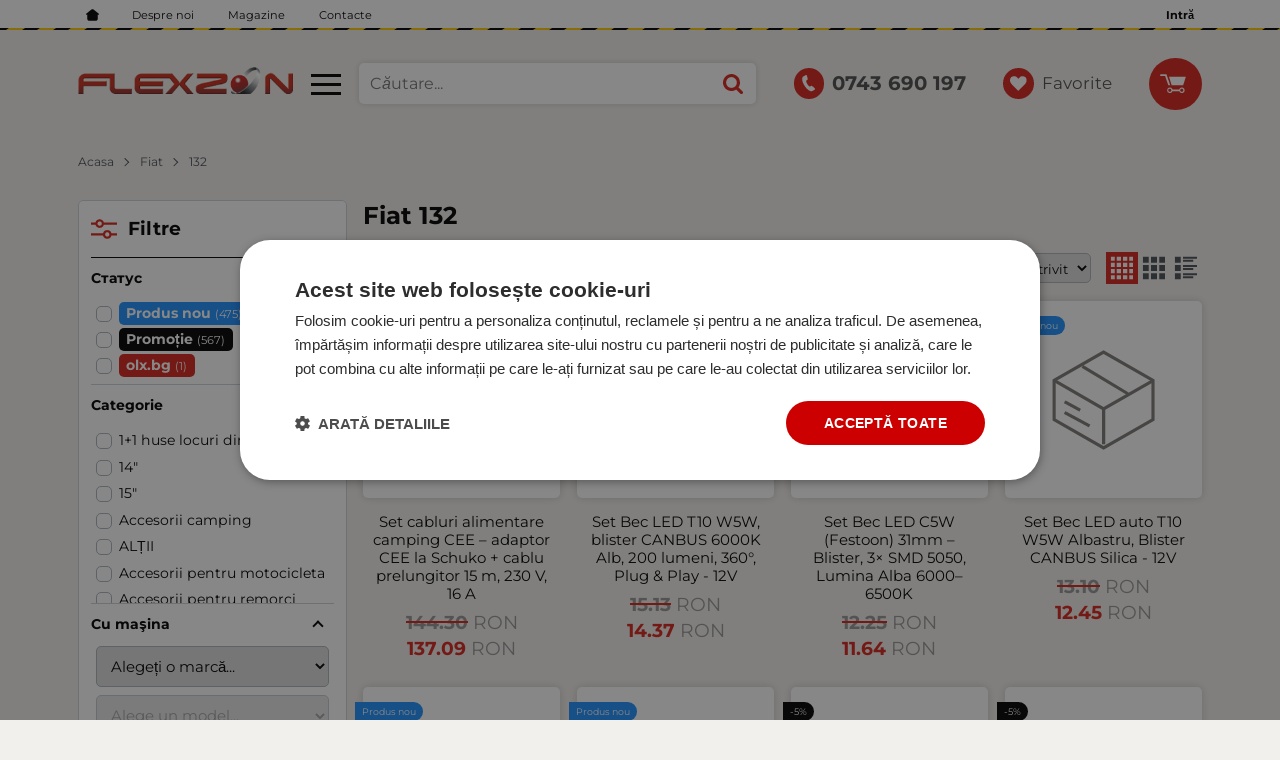

--- FILE ---
content_type: text/html; charset=UTF-8
request_url: https://flexzon.ro/fiat/132
body_size: 48258
content:
        <!DOCTYPE html>
        <html lang="ro" translate="no" data-theme="themes/flexzon/" data-urlbase="/">
        <head>
            <base href="https://flexzon.ro/">
            <title>Fiat 132  | Flexzon.ro</title>
            <meta charset="UTF-8">
            <meta name="description" content="Fiat 132 ">
            <meta name="viewport" content="width=device-width, initial-scale=1.0, minimum-scale=1.0, maximum-scale=2.0, viewport-fit=cover">
                        <meta name="google" content="notranslate">
                        <meta name="facebook-domain-verification" content="5ynj37u5k8hk6mlgenu7ej3u7rgq7t">
                        <meta name="keywords" content="132">
                        <meta name="robots" content="index, follow">
                        <link rel="canonical" href="https://flexzon.ro/fiat/132">
                    <link rel="preload" href="/fonts/montserrat_latin.woff2" as="font" type="font/woff2" crossorigin>
        <link rel="preload" href="/fonts/montserrat_cyrillic.woff2" as="font" type="font/woff2" crossorigin>
                    <link rel="preload" href="/themes/flexzon/vendor.271.css" as="style" type="text/css">
            <link rel="preload" href="/themes/flexzon/main.271.css" as="style" type="text/css">
            <link rel="preload" href="/themes/flexzon/vendor.271.js" as="script" type="text/javascript">
            <link rel="preload" href="/themes/flexzon/main.271.js" as="script" type="text/javascript">
            <link rel="stylesheet" type="text/css" href="/themes/flexzon/vendor.271.css">
            <link rel="stylesheet" type="text/css" href="/themes/flexzon/main.271.css">
                        <link rel="apple-touch-icon" href="/resources/apple-touch-icon.png">
                            <link rel="next" href="/fiat/132/p2" />
                                        <link rel="icon" type="image/ico" href="/resources/favicon.ico">
                                        <link rel="icon" type="image/png" sizes="64x64" href="/resources/favicon64.png">
                    <link rel="alternate" type="application/rss+xml" title="flexzon.ro RSS feed"
            href="/rss_feed/view/1" />
                    <meta property="og:type" content="website">
            <meta property="og:title" content="Fiat 132  | Flexzon.ro">
            <meta property="og:description" content="Fiat 132 ">
            <meta property="og:image" content="https://flexzon.ro/resources/230721093255flexzon2023-sharingraph-min.jpg">
            <meta property="og:site_name" content="Flexzon.ro">
            <meta property="og:url" content="https://flexzon.ro/fiat/132">
                                <script data-group="marketing">
            class TheMarketerPixel {
                constructor (api_key) {
                    var mktr = document.createElement("script");
                        mktr.async = true;
                    mktr.src = "https://t.themarketer.com/t/j/" + api_key;
                    var s = document.getElementsByTagName("script")[0];
                    s.parentNode.insertBefore(mktr,s);
                }
                event(name, data) {
                    var poll = setInterval(function () {
                        if (typeof dataLayer != 'undefined') {
                            switch (name) {
                                case 'forgot_password':
                                    dataLayer.push({
                                        event: "__sm__set_email",
                                        email_address: data.email,
                                        firstname: "",
                                        lastname: ""
                                    });
                                break;
                                case 'register':
                                    data.name = data.name.split(' ');
                                    dataLayer.push({
                                        event: "__sm__set_email",
                                        email_address: data.email,
                                        firstname: data.name[0],
                                        lastname: data.name[data.name.length - 1]
                                    });
                                    dataLayer.push({
                                        event: "__sm__set_phone",
                                        phone: data.phone,
                                    });
                                break;
                                case 'contact':
                                    data.name = data.name.split(' ');
                                    dataLayer.push({
                                        event: "__sm__set_email",
                                        email_address: data.email,
                                        firstname: data.name[0],
                                        lastname: data.name[data.name.length - 1]
                                    });
                                    dataLayer.push({
                                        event: "__sm__set_phone",
                                        phone: data.phone,
                                    });
                                break;
                                case 'subscribe':
                                    dataLayer.push({
                                        event: "__sm__set_email",
                                        email_address: data.email,
                                        firstname: "",
                                        lastname: ""
                                    });
                                break;
                                case 'unsubscribe':
                                break;
                                case 'homepage':
                                    dataLayer.push({
                                        event: "__sm__view_homepage"
                                    });
                                break;
                                case 'brand':
                                    dataLayer.push({
                                        event: "__sm__view_brand",
                                        name: data.name
                                    });
                                break;
                                case 'category':
                                    dataLayer.push({
                                        event: "__sm__view_category",
                                        category: data.hierarchy
                                    });
                                break;
                                case 'add_to_cart':
                                    dataLayer.push({
                                        event: "__sm__add_to_cart",
                                        product_id: data.id,
                                        quantity: data.quantity,
                                        variation: data.variation
                                    });
                                break;
                                case 'add_to_wishlist':
                                    dataLayer.push({
                                        event: "__sm__add_to_wishlist",
                                        product_id: data.id,
                                        variation: data.variation
                                    });
                                break;
                                case 'remove_from_wishlist':
                                    dataLayer.push({
                                        event: "__sm__remove_from_wishlist",
                                        product_id: data.id,
                                        variation: data.variation
                                    });
                                break;
                                case 'initiate_checkout':
                                    dataLayer.push({
                                        event: "__sm__initiate_checkout"
                                    });
                                break;
                                case 'remove_from_cart':
                                    dataLayer.push({
                                        event: "__sm__remove_from_cart",
                                        product_id: data.id,
                                        quantity: data.quantity,
                                        variation: data.variation
                                    });
                                break;
                                case 'purchase':
                                    data.sale.event = '__sm__order';
                                    dataLayer.push(data.sale);
                                break;
                                case 'product':
                                    dataLayer.push({
                                        event: "__sm__view_product",
                                        product_id: data.id
                                    });
                                break;
                                case 'search':
                                    dataLayer.push({
                                        event: "__sm__search",
                                        search_term: data.search
                                    });
                                break;
                            }
                            clearInterval(poll);
                        }
                    }, 1000);
                }
            }
            window.themarketer_pixel = new TheMarketerPixel('LI9NHPCV');
            </script>
                    <script>
                window.mobile_app = 0;
                window.curr = {
                    sign: 'RON',
                    signPos: '0',
                    signSep: '&nbsp',
                    rate: '1',
                    code: 'RON',
                };
                window.lang={"add_to_wishlist":"Adaugă la favorite","are_you_sure":"Are you sure?","categories":"Categories","choose_option":"Please select an option!","close_all":"Close all","dropzone_cancel_upload":"Отмяна на качването","dropzone_cancelupload_confirmation":"Сигурни ли сте, че искате да отмените това качване?","dropzone_default_message":"Прикачи снимка","dropzone_fallback_message":"Вашият браузър не поддържа качване на файлове чрез плъзгане и пускане.","dropzone_file_too_big":"Файлът е твърде голям ({{filesize}}MiB). Максимален размер: {{maxFilesize}}MiB.","dropzone_invalid_file_type":"Не можете да качвате файлове от този тип.","dropzone_max_files_exceeded":"Не можете да качвате повече файлове.","dropzone_response_error":"Сървърът отговори с код {{statusCode}}.","dropzone_upload_canceled":"Качването е отменено.","from":"De la","i_accept":"I accept","i_decline":"Отказвам","incorrect_email":"Asigurați-vă că adresa de email este introdusă corect!","incorrect_phone":"Asigurați-vă că numărul de telefon este introdus corect!","open_all":"Open all","outstock_short":"Indisponibil","please_choose_variant":"Моля изберете вариант!","please_fill":"Vă rugăm să colpletați!","promo_valid":"Perioada de reducere","range_from":"De la","remove_from_wishlist":"Eliminați de la favorite","search_empty_msg":"Vă rugăm să introduceți text în câmpul de căutare!","see_less":"Виж по-малко","show_less_filters":"Покажи по-малко филтри","show_more_filters":"Покажи още филтри","wishlist_added":"Articol adăugat la Favorite","wishlist_removed":"Articol eliminat din favorite"};            </script>
                    <!-- Global site tag (gtag.js) -->
        <script async src="https://www.googletagmanager.com/gtag/js?id=G-YW4GL3LNNL"></script>
        <script>
            window.dataLayer = window.dataLayer || [];
            function gtag(){dataLayer.push(arguments);}
            class GoogleTagPixel {
                static codes = {};
                constructor (keys, enhanced_conversions) {
                    this.codes = {
                        analytics: 'G-YW4GL3LNNL',
                        ads: '',
                        ads_label_purchase: '',
                        ads_label_addtocart: '',
                        ads_label_phonecall: ''
                    }
                                        this.consent(false);
                                        gtag('js', new Date());
                    for (var i = 0; i < keys.length; i++) {
                        gtag('config', keys[i], { 'allow_enhanced_conversions': (enhanced_conversions ? true : false) });
                    }
                }
                consent(update) {
                    this.getCookie = function (cname) {
                        var name = cname + "=";
                        var decodedCookie = decodeURIComponent(document.cookie);
                        var ca = decodedCookie.split(';');
                        for (var i = 0; i < ca.length; i++) {
                            var c = ca[i];
                            while (c.charAt(0) == ' ') {
                                c = c.substring(1);
                            }
                            if (c.indexOf(name) == 0) {
                                return c.substring(name.length, c.length);
                            }
                        }
                        return "";
                    }
                    var cookie = this.getCookie('vvCookiesConsent'),
                        consent = {};
                    if (cookie) {
                        consent = JSON.parse(cookie);
                    } else {
                        cookie = this.getCookie('CookieScriptConsent');
                        if (cookie) {
                            cookie = JSON.parse(cookie);
                            if (cookie.categories.indexOf('targeting') > -1) {
                                consent = {
                                    marketing: 1,
                                    statistical: 1,
                                    unclassified: 1,
                                }
                            }
                        } else {
                            cookie = this.getCookie('CONSENT');
                            if (cookie == 'y') {
                                consent = {
                                    marketing: 1,
                                    statistical: 1,
                                    unclassified: 1,
                                }
                            }
                        }
                    }
                    gtag('consent', (update ? 'update' : 'default'), {
                        'ad_storage': consent.marketing ? 'granted' : 'denied',
                        'ad_user_data': consent.marketing ? 'granted' : 'denied',
                        'ad_personalization': consent.marketing ? 'granted' : 'denied',
                        'analytics_storage': consent.statistical ? 'granted' : 'denied',
                        'functionality_storage': consent.unclassified ? 'granted' : 'denied',
                        'personalization_storage': consent.marketing ? 'granted' : 'denied',
                        'security_storage': 'granted',
                    });
                }
                event(name, data) {
                    gtag('event', name, data);
                }
            }
            window.gtag_pixel = new GoogleTagPixel(['G-YW4GL3LNNL'], 0);
        </script>
                <script>
            class GoogleTagManager {
                constructor (api_key) {
                    (function(w, d, s, l, i) {
                        w[l] = w[l] || [];
                        w[l].push({
                            'gtm.start': new Date().getTime(),
                            event: 'gtm.js'
                        });
                        var f = d.getElementsByTagName(s)[0],
                            j = d.createElement(s),
                            dl = l != 'dataLayer' ? '&l=' + l : '';
                        j.async = true;
                        j.src =
                            'https://www.googletagmanager.com/gtm.js?id=' + i + dl;
                        f.parentNode.insertBefore(j, f);
                    })(window, document, 'script', 'dataLayer', api_key);
                }
                event(name, data) {
                    dataLayer.push({
                        event: name,
                        ecommerce: data
                    });
                }
            }
            window.gtm_pixel = new GoogleTagManager('GTM-5TFG3VRM');
                            </script>
                </head>
        <body id="products"
            class="cat-page cat-page--947 cat-parent--68">
                    <noscript><iframe src="https://www.googletagmanager.com/ns.html?id=GTM-5TFG3VRM"
            height="0" width="0" style="display:none;visibility:hidden"></iframe></noscript>
                <header class="js-header header">
                <div class="js-mainMenu menu display-mobile">
            <div class="menu__main">            <div class="menu__item  menu__item--flag-73">
                                <a class="menu__cat"
                    href="/promotii"
                    title="Promotii"
                     data-type="promo">
                    Promotii                </a>
                            </div>
                        <div class="menu__item  menu__item--flag-3">
                                <a class="menu__cat"
                    href="/produse-noi"
                    title="Noutăți"
                     data-type="new">
                    Noutăți                </a>
                            </div>
                        <div class="cats-menu__item">
                <div class="cats-menu__holder cats-menu__holder--closed">
                                        <a class="cats-menu__cat" href="/proiectoare-lampi-i-leduri" title="Proiectoare, Lampi i Leduri">Proiectoare, Lampi i Leduri</a>
                                            <span class="cats-menu__arrow js-toggle-cats js-load-listcats" data-id="285" data-type="categoryList"></span>
                                    </div>
                            </div>
                        <div class="cats-menu__item">
                <div class="cats-menu__holder cats-menu__holder--closed">
                                        <a class="cats-menu__cat" href="/tapierie-auto" title="Tapițerie auto">Tapițerie auto</a>
                                            <span class="cats-menu__arrow js-toggle-cats js-load-listcats" data-id="284" data-type="categoryList"></span>
                                    </div>
                            </div>
                        <div class="cats-menu__item">
                <div class="cats-menu__holder cats-menu__holder--closed">
                                        <a class="cats-menu__cat" href="/interior" title="Interior">Interior</a>
                                            <span class="cats-menu__arrow js-toggle-cats js-load-listcats" data-id="282" data-type="categoryList"></span>
                                    </div>
                            </div>
                        <div class="cats-menu__item">
                <div class="cats-menu__holder cats-menu__holder--closed">
                                        <a class="cats-menu__cat" href="/exterior" title="Exterior">Exterior</a>
                                            <span class="cats-menu__arrow js-toggle-cats js-load-listcats" data-id="283" data-type="categoryList"></span>
                                    </div>
                            </div>
                        <div class="cats-menu__item">
                <div class="cats-menu__holder cats-menu__holder--closed">
                                        <a class="cats-menu__cat" href="/camioane-remorci-utilaje-agricole" title="Camioane, Remorci, Utilaje agricole">Camioane, Remorci, Utilaje agricole</a>
                                            <span class="cats-menu__arrow js-toggle-cats js-load-listcats" data-id="286" data-type="categoryList"></span>
                                    </div>
                            </div>
                        <div class="cats-menu__item">
                <div class="cats-menu__holder cats-menu__holder--closed">
                                        <a class="cats-menu__cat" href="/accesorii-pentru-main" title="Accesorii pentru mașină">Accesorii pentru mașină</a>
                                            <span class="cats-menu__arrow js-toggle-cats js-load-listcats" data-id="578" data-type="categoryList"></span>
                                    </div>
                            </div>
                        <div class="cats-menu__item">
                <div class="cats-menu__holder cats-menu__holder--closed">
                                        <a class="cats-menu__cat" href="/cosmetica-auto" title="Cosmetica auto">Cosmetica auto</a>
                                            <span class="cats-menu__arrow js-toggle-cats js-load-listcats" data-id="697" data-type="categoryList"></span>
                                    </div>
                            </div>
                        <div class="cats-menu__item">
                <div class="cats-menu__holder cats-menu__holder--closed">
                                        <a class="cats-menu__cat" href="/accesorii-moto-si-velo" title="Accesorii moto si velo">Accesorii moto si velo</a>
                                            <span class="cats-menu__arrow js-toggle-cats js-load-listcats" data-id="658" data-type="categoryList"></span>
                                    </div>
                            </div>
                        <div class="cats-menu__item">
                <div class="cats-menu__holder">
                                        <a class="cats-menu__cat" href="/instrumente" title="Instrumente">Instrumente</a>
                                    </div>
                            </div>
                        <div class="cats-menu__item">
                <div class="cats-menu__holder cats-menu__holder--closed">
                                        <a class="cats-menu__cat" href="/butoane" title="BUTOANE">BUTOANE</a>
                                            <span class="cats-menu__arrow js-toggle-cats js-load-listcats" data-id="574" data-type="categoryList"></span>
                                    </div>
                            </div>
                        <div class="cats-menu__item">
                <div class="cats-menu__holder cats-menu__holder--closed">
                                        <a class="cats-menu__cat" href="/filtre" title="FILTRE">FILTRE</a>
                                            <span class="cats-menu__arrow js-toggle-cats js-load-listcats" data-id="597" data-type="categoryList"></span>
                                    </div>
                            </div>
                        <div class="cats-menu__item">
                <div class="cats-menu__holder cats-menu__holder--closed">
                                        <a class="cats-menu__cat" href="/casa-camping-si-gradina" title="Casa, Camping si Gradina">Casa, Camping si Gradina</a>
                                            <span class="cats-menu__arrow js-toggle-cats js-load-listcats" data-id="709" data-type="categoryList"></span>
                                    </div>
                            </div>
                        <div class="cats-menu__item">
                <div class="cats-menu__holder">
                                        <a class="cats-menu__cat" href="/diferite" title="DIFERITE">DIFERITE</a>
                                    </div>
                            </div>
                        <div class="cats-menu__item">
                <div class="cats-menu__holder">
                                        <a class="cats-menu__cat" href="/pompe" title="POMPE">POMPE</a>
                                    </div>
                            </div>
                        <div class="cats-menu__item">
                <div class="cats-menu__holder">
                                        <a class="cats-menu__cat" href="/troliu" title="Troliu">Troliu</a>
                                    </div>
                            </div>
                        <div class="cats-menu__item">
                <div class="cats-menu__holder">
                                        <a class="cats-menu__cat" href="/clape-pentru-locuri-de-parcare" title="Clape pentru locuri de parcare">Clape pentru locuri de parcare</a>
                                    </div>
                            </div>
                        <div class="cats-menu__item">
                <div class="cats-menu__holder">
                                        <a class="cats-menu__cat" href="/jocuri-educative" title="Jocuri educative">Jocuri educative</a>
                                    </div>
                            </div>
                    <div class="menu__item menu__item--children menu__item--brands">
            <a class="menu__cat"
                href="/prodotti#brands"
                title="Mărci"
                data-type="brands">
                Mărci            </a>
                    </div>
        </div>
        </div>
                <div class="header__top">
            <div class="container d-flex">
                    <nav class="d-flex header__nav mr-auto">
            <a class="font-size-0 header__nav-link header__nav-link--home" href="/">
                <svg class="svg svg--home" aria-label="Home" role="img">
                    <use xlink:href="#svg-home"></use>
                </svg>
                <span>Acasa</span>
            </a>
            <a class="header__nav-link" href="/despre-noi" title="Despre noi">Despre noi</a><a class="header__nav-link" href="/magazine" title="Magazine">Magazine</a><a class="header__nav-link" href="/contacts" title="Contacte">Contacte</a>        </nav>
                <div class="header__sign-in d-inline-flex align-items-center">
                                <a class="js-modal header__nav-link header__login" href="/user/login">Intră</a>
                            </div>
                    </div>
        </div>
                    <div class="header__head">
                            <div class="container d-flex header__buttons">
                        <div class="header__logo d-inline-flex col-4 col-lg-3 pr-2">
                        <a href="/" class="header__logo-link">
                <img class="header__logo-img"
                    src="/resources/230829143204flexzon-logo.png" width="72" height="72" alt="flexzon.ro"
                    fetchpriority="high" />
                            </a>
                        <button aria-label="Main navigation" class="d-none d-lg-inline-block hamburger--desktop js-triggerMenu hamburger hamburger--spin" type="button" data-type="desktop">
                <span class="hamburger-box"><span class="hamburger-inner"></span></span>
            </button>
                    </div>
                    <form class="js-searchForm header__search-form mr-lg-2 mr-xl-5"
                    data-ajax="/search/ajax/12"
                    action="/search/static/12"
                    method="post">
                                <input class="js-searchField header__search-bar" type="search" name="search"
                        value=""
                        placeholder="Căutare..." autocomplete="off" />
                <button type="submit" class="d-flex header__search-btn js-openSearch">
                    <svg class="svg svg--search m-auto" aria-label="search" role="img">
                        <use xlink:href="#svg-search"></use>
                    </svg>
                </button>
                            </form>
                        <a class="header__tel mr-lg-2 mr-xl-5" href="tel:0743690197" >
                <span class="header__tel-icon ">
                    <svg class="svg svg--phone" aria-label="Phone" role="img">
                        <use xlink:href="#svg-phone"></use>
                    </svg>
                </span>
                                <div class="header__tel-text ml-1">
                                        <span>0743 690 197</span>
                                                        </div>
                            </a>
                        <a class="js-wishlist header__wishlist mr-lg-2 mr-xl-5" href="/wishlist">
                <span class="header__wishlist-icon">
                    <svg class="svg svg--heart" aria-label="Heart" role="img">
                        <use xlink:href="#svg-heart"></use>
                    </svg>
                </span>
                                <span class="header__wishlist-text ml-1">Favorite</span>
                                <span class="js-wishlist-dot header__wishlist-dot u-hide">
                    0                </span>
            </a>
                    <div class="js-header-cart-load header__cart">
            <a class="js-cart header__cart-link" href="/">
                <svg class="svg svg--shopping-cart" aria-label="Shopping Cart" role="img">
                    <use xlink:href="#svg-shopping-cart"></use>
                </svg>
                <span class="js-cart-count header__cart-dot dot hide"></span>
            </a>
        </div>
                    <button aria-label="Main navigation" class="ml-1 ml-sm-2 d-lg-none js-triggerMenu hamburger hamburger--spin" type="button" data-type="mobile">
                <span class="hamburger-box"><span class="hamburger-inner"></span></span>
            </button>
                            </div>
                            </div>
        </header>
                <main class="products">
                <div class="breadcrumb mt-2 mb-4 display-desktop">
            <div class="container d-flex flex-lg-wrap">
                                <a class="breadcrumb__link" href="/">Acasa</a>
                                    <a class="breadcrumb__link" href="/fiat">Fiat</a>
                                        <span class="breadcrumb__link">132</span>
                                </div>
        </div>
                <div class="display-mobile container mt-grid mb-grid">
            <a class="back" href="/fiat">Back până la Fiat 132 </a>
        </div>
                <div class="prods-page">
            <div class="container">
                <div class="js-prods-page-holder prods-page__holder row clearfix">
                    <section class="js-prods-list prods-list col-12 col-lg-9">
                        <h1 class="js-h1 prods-page__h1">Fiat 132 </h1>
                                <div class="js-products-content w-100">
                    </div>
                <div class="js-list-controls-top prods-list__controls prods-list__controls--top mb-grid">
                        <div class="display-mobile prods-list__mobile">
                <span class="js-refine-filters prods-list__refine d-flex align-items-center justify-content-center">
                    <svg class="svg svg--filters mr-1" aria-label="filters" role="img">
                        <use xlink:href="#svg-filters"></use>
                    </svg>
                    Filtre                </span>
                <span class="js-mobile-views prods-list__mobile-views js-list-icon-2" data-view="3">
                    <svg class="svg svg--products-list" aria-label="products listing view" role="img">
                        <use xlink:href="#svg-products-mobile-list-2"></use>
                    </svg>
                </span>
            </div>
                        <div>
                <span class="prods-list__count js-prods-count">1030 Prodotti</span>
                <div class="js-mobile-order prods-list__mobile-order display-mobile ml-auto">
                    <div class="prods-list__mobile-order-handle">
                        <span>După cum este potrivit</span>
                        <svg class="svg svg--dropdown" aria-label="dropdown" role="img">
                            <use xlink:href="#svg-dropdown"></use>
                        </svg>
                    </div>
                    <div class="prods-list__mobile-order-holder hide shadow-lg"><span data-order="1">După cum este potrivit</span><span data-order="6">Noutăți</span><span data-order="7">Cele mai vandute</span><span data-order="2">Alfabetic A -> Z</span><span data-order="3">Alfabetic Z -> A</span><span data-order="4">Preț 0 &rarr; 9</span><span data-order="5">Preț 9 → 0</span>                    </div>
                </div>
            </div>
            <div class="display-desktop">
                <div class="prods-list__order">
                    Filtrează după:
                    <div class="custom-select ml-1">
                        <select name="order"><option value="1" selected="selected">După cum este potrivit</option><option value="6">Noutăți</option><option value="7">Cele mai vandute</option><option value="2">Alfabetic A -> Z</option><option value="3">Alfabetic Z -> A</option><option value="4">Preț 0 &rarr; 9</option><option value="5">Preț 9 → 0</option></select>
                    </div>
                </div>
                                    <div class="js-views prods-list__views">                        <svg class="svg svg--products-dk-list prods-list__view"
                            data-view="1" aria-label="products listing view" role="img">
                            <use xlink:href="#svg-products-list-1"></use>
                        </svg>
                                                <svg class="svg svg--products-dk-list prods-list__view prods-list__view--active"
                            data-view="2" aria-label="products listing view" role="img">
                            <use xlink:href="#svg-products-list-2"></use>
                        </svg>
                                                <svg class="svg svg--products-dk-list prods-list__view"
                            data-view="3" aria-label="products listing view" role="img">
                            <use xlink:href="#svg-products-list-3"></use>
                        </svg>
                                                <svg class="svg svg--products-dk-list prods-list__view"
                            data-view="4" aria-label="products listing view" role="img">
                            <use xlink:href="#svg-products-list-4"></use>
                        </svg>
                        </div>
                                </div>
        </div>
                <div class="js-list-results prods-list__results">
                <article data-id="217511"
            class="product-card  mb-grid product-card--saleable product-card--mgrid">
                            <div class="product-card__holder">
                        <figure class="product-card__figure mb-2">
            <a class="product-card__link" href="/set-cabluri-alimentare-camping-cee-adaptor-cee-la-schuko-cablu-prelungitor-15-m-230-v-16-a-217511" title="Set cabluri alimentare camping CEE – adaptor CEE la Schuko + cablu prelungitor 15 m, 230 V, 16 A"
                 data-ecommerce="{&quot;google&quot;:{&quot;id&quot;:217511,&quot;name&quot;:&quot;Set cabluri alimentare camping CEE \u2013 adaptor CEE la Schuko + cablu prelungitor 15 m, 230 V, 16 A&quot;,&quot;category&quot;:&quot;Accesorii camping&quot;,&quot;brand&quot;:&quot;&quot;,&quot;variant&quot;:&quot;&quot;,&quot;price&quot;:&quot;137.09&quot;,&quot;quantity&quot;:1,&quot;type&quot;:&quot;addProduct&quot;},&quot;facebook&quot;:{&quot;content_ids&quot;:217511,&quot;content_name&quot;:&quot;Set cabluri alimentare camping CEE \u2013 adaptor CEE la Schuko + cablu prelungitor 15 m, 230 V, 16 A&quot;,&quot;content_category&quot;:&quot;Accesorii camping&quot;,&quot;value&quot;:&quot;137.09&quot;,&quot;currency&quot;:&quot;RON&quot;,&quot;type&quot;:&quot;ViewContent&quot;}}">
                <img class="product-card__image js-lazy"
                    src="/themes/flexzon/images/product.svg"
                    data-src="/thumbs/1/2601141435411.png"
                    width="220"
                    height="220"
                    alt="Set cabluri alimentare camping CEE – adaptor CEE la Schuko + cablu prelungitor 15 m, 230 V, 16 A">
            </a>
                    </figure>
                <h2 class="product-card__name mb-1">
            <a class="product-card__link" href="/set-cabluri-alimentare-camping-cee-adaptor-cee-la-schuko-cablu-prelungitor-15-m-230-v-16-a-217511"
                title="Set cabluri alimentare camping CEE – adaptor CEE la Schuko + cablu prelungitor 15 m, 230 V, 16 A"  data-ecommerce="{&quot;google&quot;:{&quot;id&quot;:217511,&quot;name&quot;:&quot;Set cabluri alimentare camping CEE \u2013 adaptor CEE la Schuko + cablu prelungitor 15 m, 230 V, 16 A&quot;,&quot;category&quot;:&quot;Accesorii camping&quot;,&quot;brand&quot;:&quot;&quot;,&quot;variant&quot;:&quot;&quot;,&quot;price&quot;:&quot;137.09&quot;,&quot;quantity&quot;:1,&quot;type&quot;:&quot;addProduct&quot;},&quot;facebook&quot;:{&quot;content_ids&quot;:217511,&quot;content_name&quot;:&quot;Set cabluri alimentare camping CEE \u2013 adaptor CEE la Schuko + cablu prelungitor 15 m, 230 V, 16 A&quot;,&quot;content_category&quot;:&quot;Accesorii camping&quot;,&quot;value&quot;:&quot;137.09&quot;,&quot;currency&quot;:&quot;RON&quot;,&quot;type&quot;:&quot;ViewContent&quot;}}">
                Set cabluri alimentare camping CEE – adaptor CEE la Schuko + cablu prelungitor 15 m, 230 V, 16 A            </a>
        </h2>
                <div class="js-price-container prices  prod__prices text-center">
                    <div class="js-oldprice prices__old">
            <div class="prices__num">144.30</div>
            <div class="prices__delimer">&nbsp</div>
            <div class="prices__currency">RON</div>
        </div>
                <div class="js-price prices__current">
                        <div class="prices__num">137.09</div>
            <div class="prices__delimer">&nbsp</div>
            <div class="prices__currency">RON</div>
                    </div>
                </div>
                <div class="product-card__controls">
                        <div class="product-card__actions">
                            <span class="js-wish product-card__wish"
                    title="Favorite">
                                        <svg class="svg svg--heart" aria-label="Heart" role="img">
                        <use xlink:href="#svg-heart"></use>
                    </svg>
                    <span class="js-wish-sr screen-readers-only"></span>
                </span>
                            </div>
                    <form class="buy-form js-add-to-cart product-card__buy js-show-cart-immediately" method="post" action="/cart">
            <input type="hidden" name="action" value="buy" />
            <input type="hidden" name="prod_id" value="217511" />
                        <input type="hidden" name="quantity" value="1" />
                            <button class="js-btn-buy buy-form__btn btn btn-buy btn--primary btn--rounded" type="submit"  data-ecommerce="{&quot;google&quot;:{&quot;id&quot;:217511,&quot;name&quot;:&quot;Set cabluri alimentare camping CEE \u2013 adaptor CEE la Schuko + cablu prelungitor 15 m, 230 V, 16 A&quot;,&quot;category&quot;:&quot;Accesorii camping&quot;,&quot;brand&quot;:&quot;&quot;,&quot;variant&quot;:&quot;&quot;,&quot;price&quot;:&quot;137.09&quot;,&quot;quantity&quot;:1,&quot;type&quot;:&quot;addToCart&quot;},&quot;facebook&quot;:{&quot;content_ids&quot;:217511,&quot;content_name&quot;:&quot;Set cabluri alimentare camping CEE \u2013 adaptor CEE la Schuko + cablu prelungitor 15 m, 230 V, 16 A&quot;,&quot;content_category&quot;:&quot;Accesorii camping&quot;,&quot;value&quot;:&quot;137.09&quot;,&quot;currency&quot;:&quot;RON&quot;,&quot;type&quot;:&quot;AddToCart&quot;}}"><span>Cumpără</span></button>
                        </form>
                </div>
                    <span class="stickers product-card__stickers">
                    <span data-id="3" class="js-sticker stickers__sticker"  style="background-color: dodgerblue; border-color: dodgerblue;color: white;"><span class="stickers__sticker-title">Produs nou</span>
        </span>
                <span data-id="73" class="js-sticker stickers__sticker"  style="background-color: black; border-color: black;color: white;"><span class="stickers__sticker-title"> -5%</span>
        </span>
                    </span>
                        </div>
                    </article>
                <article data-id="217501"
            class="product-card  mb-grid product-card--saleable product-card--mgrid">
                            <div class="product-card__holder">
                        <figure class="product-card__figure mb-2">
            <a class="product-card__link" href="/set-bec-led-t10-w5w-canbus-6000k-alb-200-lumeni-360-plug-play-217501" title="Set Bec LED T10 W5W, blister CANBUS 6000K Alb, 200 lumeni, 360°, Plug &amp; Play - 12V"
                 data-ecommerce="{&quot;google&quot;:{&quot;id&quot;:217501,&quot;name&quot;:&quot;Set Bec LED T10 W5W, blister CANBUS 6000K Alb, 200 lumeni, 360\u00b0, Plug &amp;amp; Play - 12V&quot;,&quot;category&quot;:&quot;Becuri LED&quot;,&quot;brand&quot;:&quot;&quot;,&quot;variant&quot;:&quot;&quot;,&quot;price&quot;:&quot;14.37&quot;,&quot;quantity&quot;:1,&quot;type&quot;:&quot;addProduct&quot;},&quot;facebook&quot;:{&quot;content_ids&quot;:217501,&quot;content_name&quot;:&quot;Set Bec LED T10 W5W, blister CANBUS 6000K Alb, 200 lumeni, 360\u00b0, Plug &amp;amp; Play - 12V&quot;,&quot;content_category&quot;:&quot;Becuri LED&quot;,&quot;value&quot;:&quot;14.37&quot;,&quot;currency&quot;:&quot;RON&quot;,&quot;type&quot;:&quot;ViewContent&quot;}}">
                <img class="product-card__image js-lazy"
                    src="/themes/flexzon/images/product.svg"
                    data-src="/thumbs/1/2601141546061.jpg"
                    width="220"
                    height="220"
                    alt="Set Bec LED T10 W5W, blister CANBUS 6000K Alb, 200 lumeni, 360°, Plug &amp; Play - 12V">
            </a>
                    </figure>
                <h2 class="product-card__name mb-1">
            <a class="product-card__link" href="/set-bec-led-t10-w5w-canbus-6000k-alb-200-lumeni-360-plug-play-217501"
                title="Set Bec LED T10 W5W, blister CANBUS 6000K Alb, 200 lumeni, 360°, Plug &amp; Play - 12V"  data-ecommerce="{&quot;google&quot;:{&quot;id&quot;:217501,&quot;name&quot;:&quot;Set Bec LED T10 W5W, blister CANBUS 6000K Alb, 200 lumeni, 360\u00b0, Plug &amp;amp; Play - 12V&quot;,&quot;category&quot;:&quot;Becuri LED&quot;,&quot;brand&quot;:&quot;&quot;,&quot;variant&quot;:&quot;&quot;,&quot;price&quot;:&quot;14.37&quot;,&quot;quantity&quot;:1,&quot;type&quot;:&quot;addProduct&quot;},&quot;facebook&quot;:{&quot;content_ids&quot;:217501,&quot;content_name&quot;:&quot;Set Bec LED T10 W5W, blister CANBUS 6000K Alb, 200 lumeni, 360\u00b0, Plug &amp;amp; Play - 12V&quot;,&quot;content_category&quot;:&quot;Becuri LED&quot;,&quot;value&quot;:&quot;14.37&quot;,&quot;currency&quot;:&quot;RON&quot;,&quot;type&quot;:&quot;ViewContent&quot;}}">
                Set Bec LED T10 W5W, blister CANBUS 6000K Alb, 200 lumeni, 360°, Plug & Play - 12V            </a>
        </h2>
                <div class="js-price-container prices  prod__prices text-center">
                    <div class="js-oldprice prices__old">
            <div class="prices__num">15.13</div>
            <div class="prices__delimer">&nbsp</div>
            <div class="prices__currency">RON</div>
        </div>
                <div class="js-price prices__current">
                        <div class="prices__num">14.37</div>
            <div class="prices__delimer">&nbsp</div>
            <div class="prices__currency">RON</div>
                    </div>
                </div>
                <div class="product-card__controls">
                        <div class="product-card__actions">
                            <span class="js-wish product-card__wish"
                    title="Favorite">
                                        <svg class="svg svg--heart" aria-label="Heart" role="img">
                        <use xlink:href="#svg-heart"></use>
                    </svg>
                    <span class="js-wish-sr screen-readers-only"></span>
                </span>
                            </div>
                    <form class="buy-form js-add-to-cart product-card__buy js-show-cart-immediately" method="post" action="/cart">
            <input type="hidden" name="action" value="buy" />
            <input type="hidden" name="prod_id" value="217501" />
                        <input type="hidden" name="quantity" value="1" />
                            <button class="js-btn-buy buy-form__btn btn btn-buy btn--primary btn--rounded" type="submit"  data-ecommerce="{&quot;google&quot;:{&quot;id&quot;:217501,&quot;name&quot;:&quot;Set Bec LED T10 W5W, blister CANBUS 6000K Alb, 200 lumeni, 360\u00b0, Plug &amp;amp; Play - 12V&quot;,&quot;category&quot;:&quot;Becuri LED&quot;,&quot;brand&quot;:&quot;&quot;,&quot;variant&quot;:&quot;&quot;,&quot;price&quot;:&quot;14.37&quot;,&quot;quantity&quot;:1,&quot;type&quot;:&quot;addToCart&quot;},&quot;facebook&quot;:{&quot;content_ids&quot;:217501,&quot;content_name&quot;:&quot;Set Bec LED T10 W5W, blister CANBUS 6000K Alb, 200 lumeni, 360\u00b0, Plug &amp;amp; Play - 12V&quot;,&quot;content_category&quot;:&quot;Becuri LED&quot;,&quot;value&quot;:&quot;14.37&quot;,&quot;currency&quot;:&quot;RON&quot;,&quot;type&quot;:&quot;AddToCart&quot;}}"><span>Cumpără</span></button>
                        </form>
                </div>
                    <span class="stickers product-card__stickers">
                    <span data-id="3" class="js-sticker stickers__sticker"  style="background-color: dodgerblue; border-color: dodgerblue;color: white;"><span class="stickers__sticker-title">Produs nou</span>
        </span>
                <span data-id="73" class="js-sticker stickers__sticker"  style="background-color: black; border-color: black;color: white;"><span class="stickers__sticker-title"> -5%</span>
        </span>
                    </span>
                        </div>
                    </article>
                <article data-id="217500"
            class="product-card  mb-grid product-card--saleable product-card--mgrid">
                            <div class="product-card__holder">
                        <figure class="product-card__figure mb-2">
            <a class="product-card__link" href="/set-bec-led-c5w-festoon-31mm-blister-3-smd-5050-lumina-alba-60006500k-217500" title="Set Bec LED C5W (Festoon) 31mm – Blister, 3× SMD 5050, Lumina Alba 6000–6500K "
                 data-ecommerce="{&quot;google&quot;:{&quot;id&quot;:217500,&quot;name&quot;:&quot;Set Bec LED C5W (Festoon) 31mm \u2013 Blister, 3\u00d7 SMD 5050, Lumina Alba 6000\u20136500K &quot;,&quot;category&quot;:&quot;Becuri LED&quot;,&quot;brand&quot;:&quot;&quot;,&quot;variant&quot;:&quot;&quot;,&quot;price&quot;:&quot;11.64&quot;,&quot;quantity&quot;:1,&quot;type&quot;:&quot;addProduct&quot;},&quot;facebook&quot;:{&quot;content_ids&quot;:217500,&quot;content_name&quot;:&quot;Set Bec LED C5W (Festoon) 31mm \u2013 Blister, 3\u00d7 SMD 5050, Lumina Alba 6000\u20136500K &quot;,&quot;content_category&quot;:&quot;Becuri LED&quot;,&quot;value&quot;:&quot;11.64&quot;,&quot;currency&quot;:&quot;RON&quot;,&quot;type&quot;:&quot;ViewContent&quot;}}">
                <img class="product-card__image js-lazy"
                    src="/themes/flexzon/images/product.svg"
                    data-src="/thumbs/1/2601141557321.jpg"
                    width="220"
                    height="220"
                    alt="Set Bec LED C5W (Festoon) 31mm – Blister, 3× SMD 5050, Lumina Alba 6000–6500K ">
            </a>
                    </figure>
                <h2 class="product-card__name mb-1">
            <a class="product-card__link" href="/set-bec-led-c5w-festoon-31mm-blister-3-smd-5050-lumina-alba-60006500k-217500"
                title="Set Bec LED C5W (Festoon) 31mm – Blister, 3× SMD 5050, Lumina Alba 6000–6500K "  data-ecommerce="{&quot;google&quot;:{&quot;id&quot;:217500,&quot;name&quot;:&quot;Set Bec LED C5W (Festoon) 31mm \u2013 Blister, 3\u00d7 SMD 5050, Lumina Alba 6000\u20136500K &quot;,&quot;category&quot;:&quot;Becuri LED&quot;,&quot;brand&quot;:&quot;&quot;,&quot;variant&quot;:&quot;&quot;,&quot;price&quot;:&quot;11.64&quot;,&quot;quantity&quot;:1,&quot;type&quot;:&quot;addProduct&quot;},&quot;facebook&quot;:{&quot;content_ids&quot;:217500,&quot;content_name&quot;:&quot;Set Bec LED C5W (Festoon) 31mm \u2013 Blister, 3\u00d7 SMD 5050, Lumina Alba 6000\u20136500K &quot;,&quot;content_category&quot;:&quot;Becuri LED&quot;,&quot;value&quot;:&quot;11.64&quot;,&quot;currency&quot;:&quot;RON&quot;,&quot;type&quot;:&quot;ViewContent&quot;}}">
                Set Bec LED C5W (Festoon) 31mm – Blister, 3× SMD 5050, Lumina Alba 6000–6500K             </a>
        </h2>
                <div class="js-price-container prices  prod__prices text-center">
                    <div class="js-oldprice prices__old">
            <div class="prices__num">12.25</div>
            <div class="prices__delimer">&nbsp</div>
            <div class="prices__currency">RON</div>
        </div>
                <div class="js-price prices__current">
                        <div class="prices__num">11.64</div>
            <div class="prices__delimer">&nbsp</div>
            <div class="prices__currency">RON</div>
                    </div>
                </div>
                <div class="product-card__controls">
                        <div class="product-card__actions">
                            <span class="js-wish product-card__wish"
                    title="Favorite">
                                        <svg class="svg svg--heart" aria-label="Heart" role="img">
                        <use xlink:href="#svg-heart"></use>
                    </svg>
                    <span class="js-wish-sr screen-readers-only"></span>
                </span>
                            </div>
                    <form class="buy-form js-add-to-cart product-card__buy js-show-cart-immediately" method="post" action="/cart">
            <input type="hidden" name="action" value="buy" />
            <input type="hidden" name="prod_id" value="217500" />
                        <input type="hidden" name="quantity" value="1" />
                            <button class="js-btn-buy buy-form__btn btn btn-buy btn--primary btn--rounded" type="submit"  data-ecommerce="{&quot;google&quot;:{&quot;id&quot;:217500,&quot;name&quot;:&quot;Set Bec LED C5W (Festoon) 31mm \u2013 Blister, 3\u00d7 SMD 5050, Lumina Alba 6000\u20136500K &quot;,&quot;category&quot;:&quot;Becuri LED&quot;,&quot;brand&quot;:&quot;&quot;,&quot;variant&quot;:&quot;&quot;,&quot;price&quot;:&quot;11.64&quot;,&quot;quantity&quot;:1,&quot;type&quot;:&quot;addToCart&quot;},&quot;facebook&quot;:{&quot;content_ids&quot;:217500,&quot;content_name&quot;:&quot;Set Bec LED C5W (Festoon) 31mm \u2013 Blister, 3\u00d7 SMD 5050, Lumina Alba 6000\u20136500K &quot;,&quot;content_category&quot;:&quot;Becuri LED&quot;,&quot;value&quot;:&quot;11.64&quot;,&quot;currency&quot;:&quot;RON&quot;,&quot;type&quot;:&quot;AddToCart&quot;}}"><span>Cumpără</span></button>
                        </form>
                </div>
                    <span class="stickers product-card__stickers">
                    <span data-id="3" class="js-sticker stickers__sticker"  style="background-color: dodgerblue; border-color: dodgerblue;color: white;"><span class="stickers__sticker-title">Produs nou</span>
        </span>
                <span data-id="73" class="js-sticker stickers__sticker"  style="background-color: black; border-color: black;color: white;"><span class="stickers__sticker-title"> -5%</span>
        </span>
                    </span>
                        </div>
                    </article>
                <article data-id="217499"
            class="product-card  mb-grid product-card--saleable product-card--mgrid">
                            <div class="product-card__holder">
                        <figure class="product-card__figure mb-2">
            <a class="product-card__link" href="/set-bec-led-auto-t10-w5w-albastru-blister-canbus-silica-12v-217499" title="Set Bec LED auto T10 W5W Albastru, Blister CANBUS Silica - 12V "
                 data-ecommerce="{&quot;google&quot;:{&quot;id&quot;:217499,&quot;name&quot;:&quot;Set Bec LED auto T10 W5W Albastru, Blister CANBUS Silica - 12V &quot;,&quot;category&quot;:&quot;Becuri LED&quot;,&quot;brand&quot;:&quot;&quot;,&quot;variant&quot;:&quot;&quot;,&quot;price&quot;:&quot;12.45&quot;,&quot;quantity&quot;:1,&quot;type&quot;:&quot;addProduct&quot;},&quot;facebook&quot;:{&quot;content_ids&quot;:217499,&quot;content_name&quot;:&quot;Set Bec LED auto T10 W5W Albastru, Blister CANBUS Silica - 12V &quot;,&quot;content_category&quot;:&quot;Becuri LED&quot;,&quot;value&quot;:&quot;12.45&quot;,&quot;currency&quot;:&quot;RON&quot;,&quot;type&quot;:&quot;ViewContent&quot;}}">
                <img class="product-card__image js-lazy"
                    src="/themes/flexzon/images/product.svg"
                    data-src="/thumbs/1/2601141602501.jpg"
                    width="220"
                    height="220"
                    alt="Set Bec LED auto T10 W5W Albastru, Blister CANBUS Silica - 12V ">
            </a>
                    </figure>
                <h2 class="product-card__name mb-1">
            <a class="product-card__link" href="/set-bec-led-auto-t10-w5w-albastru-blister-canbus-silica-12v-217499"
                title="Set Bec LED auto T10 W5W Albastru, Blister CANBUS Silica - 12V "  data-ecommerce="{&quot;google&quot;:{&quot;id&quot;:217499,&quot;name&quot;:&quot;Set Bec LED auto T10 W5W Albastru, Blister CANBUS Silica - 12V &quot;,&quot;category&quot;:&quot;Becuri LED&quot;,&quot;brand&quot;:&quot;&quot;,&quot;variant&quot;:&quot;&quot;,&quot;price&quot;:&quot;12.45&quot;,&quot;quantity&quot;:1,&quot;type&quot;:&quot;addProduct&quot;},&quot;facebook&quot;:{&quot;content_ids&quot;:217499,&quot;content_name&quot;:&quot;Set Bec LED auto T10 W5W Albastru, Blister CANBUS Silica - 12V &quot;,&quot;content_category&quot;:&quot;Becuri LED&quot;,&quot;value&quot;:&quot;12.45&quot;,&quot;currency&quot;:&quot;RON&quot;,&quot;type&quot;:&quot;ViewContent&quot;}}">
                Set Bec LED auto T10 W5W Albastru, Blister CANBUS Silica - 12V             </a>
        </h2>
                <div class="js-price-container prices  prod__prices text-center">
                    <div class="js-oldprice prices__old">
            <div class="prices__num">13.10</div>
            <div class="prices__delimer">&nbsp</div>
            <div class="prices__currency">RON</div>
        </div>
                <div class="js-price prices__current">
                        <div class="prices__num">12.45</div>
            <div class="prices__delimer">&nbsp</div>
            <div class="prices__currency">RON</div>
                    </div>
                </div>
                <div class="product-card__controls">
                        <div class="product-card__actions">
                            <span class="js-wish product-card__wish"
                    title="Favorite">
                                        <svg class="svg svg--heart" aria-label="Heart" role="img">
                        <use xlink:href="#svg-heart"></use>
                    </svg>
                    <span class="js-wish-sr screen-readers-only"></span>
                </span>
                            </div>
                    <form class="buy-form js-add-to-cart product-card__buy js-show-cart-immediately" method="post" action="/cart">
            <input type="hidden" name="action" value="buy" />
            <input type="hidden" name="prod_id" value="217499" />
                        <input type="hidden" name="quantity" value="1" />
                            <button class="js-btn-buy buy-form__btn btn btn-buy btn--primary btn--rounded" type="submit"  data-ecommerce="{&quot;google&quot;:{&quot;id&quot;:217499,&quot;name&quot;:&quot;Set Bec LED auto T10 W5W Albastru, Blister CANBUS Silica - 12V &quot;,&quot;category&quot;:&quot;Becuri LED&quot;,&quot;brand&quot;:&quot;&quot;,&quot;variant&quot;:&quot;&quot;,&quot;price&quot;:&quot;12.45&quot;,&quot;quantity&quot;:1,&quot;type&quot;:&quot;addToCart&quot;},&quot;facebook&quot;:{&quot;content_ids&quot;:217499,&quot;content_name&quot;:&quot;Set Bec LED auto T10 W5W Albastru, Blister CANBUS Silica - 12V &quot;,&quot;content_category&quot;:&quot;Becuri LED&quot;,&quot;value&quot;:&quot;12.45&quot;,&quot;currency&quot;:&quot;RON&quot;,&quot;type&quot;:&quot;AddToCart&quot;}}"><span>Cumpără</span></button>
                        </form>
                </div>
                    <span class="stickers product-card__stickers">
                    <span data-id="3" class="js-sticker stickers__sticker"  style="background-color: dodgerblue; border-color: dodgerblue;color: white;"><span class="stickers__sticker-title">Produs nou</span>
        </span>
                <span data-id="73" class="js-sticker stickers__sticker"  style="background-color: black; border-color: black;color: white;"><span class="stickers__sticker-title"> -5%</span>
        </span>
                    </span>
                        </div>
                    </article>
                <article data-id="217498"
            class="product-card  mb-grid product-card--saleable product-card--mgrid">
                            <div class="product-card__holder">
                        <figure class="product-card__figure mb-2">
            <a class="product-card__link" href="/bec-led-t10-de-inalta-performanta-lumina-alba-7000k-consum-redus-plug-play-12v-217498" title="Set Bec LED T10 W5W, blister – lumina alba 7000K, consum redus, Plug &amp; Play - 12V"
                 data-ecommerce="{&quot;google&quot;:{&quot;id&quot;:217498,&quot;name&quot;:&quot;Set Bec LED T10 W5W, blister \u2013 lumina alba 7000K, consum redus, Plug &amp;amp; Play - 12V&quot;,&quot;category&quot;:&quot;Becuri LED&quot;,&quot;brand&quot;:&quot;&quot;,&quot;variant&quot;:&quot;&quot;,&quot;price&quot;:&quot;15.83&quot;,&quot;quantity&quot;:1,&quot;type&quot;:&quot;addProduct&quot;},&quot;facebook&quot;:{&quot;content_ids&quot;:217498,&quot;content_name&quot;:&quot;Set Bec LED T10 W5W, blister \u2013 lumina alba 7000K, consum redus, Plug &amp;amp; Play - 12V&quot;,&quot;content_category&quot;:&quot;Becuri LED&quot;,&quot;value&quot;:&quot;15.83&quot;,&quot;currency&quot;:&quot;RON&quot;,&quot;type&quot;:&quot;ViewContent&quot;}}">
                <img class="product-card__image js-lazy"
                    src="/themes/flexzon/images/product.svg"
                    data-src="/thumbs/1/2601141549411.jpg"
                    width="220"
                    height="220"
                    alt="Set Bec LED T10 W5W, blister – lumina alba 7000K, consum redus, Plug &amp; Play - 12V">
            </a>
                    </figure>
                <h2 class="product-card__name mb-1">
            <a class="product-card__link" href="/bec-led-t10-de-inalta-performanta-lumina-alba-7000k-consum-redus-plug-play-12v-217498"
                title="Set Bec LED T10 W5W, blister – lumina alba 7000K, consum redus, Plug &amp; Play - 12V"  data-ecommerce="{&quot;google&quot;:{&quot;id&quot;:217498,&quot;name&quot;:&quot;Set Bec LED T10 W5W, blister \u2013 lumina alba 7000K, consum redus, Plug &amp;amp; Play - 12V&quot;,&quot;category&quot;:&quot;Becuri LED&quot;,&quot;brand&quot;:&quot;&quot;,&quot;variant&quot;:&quot;&quot;,&quot;price&quot;:&quot;15.83&quot;,&quot;quantity&quot;:1,&quot;type&quot;:&quot;addProduct&quot;},&quot;facebook&quot;:{&quot;content_ids&quot;:217498,&quot;content_name&quot;:&quot;Set Bec LED T10 W5W, blister \u2013 lumina alba 7000K, consum redus, Plug &amp;amp; Play - 12V&quot;,&quot;content_category&quot;:&quot;Becuri LED&quot;,&quot;value&quot;:&quot;15.83&quot;,&quot;currency&quot;:&quot;RON&quot;,&quot;type&quot;:&quot;ViewContent&quot;}}">
                Set Bec LED T10 W5W, blister – lumina alba 7000K, consum redus, Plug & Play - 12V            </a>
        </h2>
                <div class="js-price-container prices  prod__prices text-center">
                    <div class="js-oldprice prices__old">
            <div class="prices__num">16.66</div>
            <div class="prices__delimer">&nbsp</div>
            <div class="prices__currency">RON</div>
        </div>
                <div class="js-price prices__current">
                        <div class="prices__num">15.83</div>
            <div class="prices__delimer">&nbsp</div>
            <div class="prices__currency">RON</div>
                    </div>
                </div>
                <div class="product-card__controls">
                        <div class="product-card__actions">
                            <span class="js-wish product-card__wish"
                    title="Favorite">
                                        <svg class="svg svg--heart" aria-label="Heart" role="img">
                        <use xlink:href="#svg-heart"></use>
                    </svg>
                    <span class="js-wish-sr screen-readers-only"></span>
                </span>
                            </div>
                    <form class="buy-form js-add-to-cart product-card__buy js-show-cart-immediately" method="post" action="/cart">
            <input type="hidden" name="action" value="buy" />
            <input type="hidden" name="prod_id" value="217498" />
                        <input type="hidden" name="quantity" value="1" />
                            <button class="js-btn-buy buy-form__btn btn btn-buy btn--primary btn--rounded" type="submit"  data-ecommerce="{&quot;google&quot;:{&quot;id&quot;:217498,&quot;name&quot;:&quot;Set Bec LED T10 W5W, blister \u2013 lumina alba 7000K, consum redus, Plug &amp;amp; Play - 12V&quot;,&quot;category&quot;:&quot;Becuri LED&quot;,&quot;brand&quot;:&quot;&quot;,&quot;variant&quot;:&quot;&quot;,&quot;price&quot;:&quot;15.83&quot;,&quot;quantity&quot;:1,&quot;type&quot;:&quot;addToCart&quot;},&quot;facebook&quot;:{&quot;content_ids&quot;:217498,&quot;content_name&quot;:&quot;Set Bec LED T10 W5W, blister \u2013 lumina alba 7000K, consum redus, Plug &amp;amp; Play - 12V&quot;,&quot;content_category&quot;:&quot;Becuri LED&quot;,&quot;value&quot;:&quot;15.83&quot;,&quot;currency&quot;:&quot;RON&quot;,&quot;type&quot;:&quot;AddToCart&quot;}}"><span>Cumpără</span></button>
                        </form>
                </div>
                    <span class="stickers product-card__stickers">
                    <span data-id="3" class="js-sticker stickers__sticker"  style="background-color: dodgerblue; border-color: dodgerblue;color: white;"><span class="stickers__sticker-title">Produs nou</span>
        </span>
                <span data-id="73" class="js-sticker stickers__sticker"  style="background-color: black; border-color: black;color: white;"><span class="stickers__sticker-title"> -5%</span>
        </span>
                    </span>
                        </div>
                    </article>
                <article data-id="217497"
            class="product-card  mb-grid product-card--saleable product-card--mgrid">
                            <div class="product-card__holder">
                        <figure class="product-card__figure mb-2">
            <a class="product-card__link" href="/cleste-multifuncional-pentru-dezizolat-si-prelucrat-cabluri-8-in-1-cu-tester-de-tensiune-12v220v-217497" title="Cleste multifuncțional pentru dezizolat si prelucrat cabluri 8 in 1 cu tester de tensiune (12V–220V)"
                 data-ecommerce="{&quot;google&quot;:{&quot;id&quot;:217497,&quot;name&quot;:&quot;Cleste multifunc\u021bional pentru dezizolat si prelucrat cabluri 8 in 1 cu tester de tensiune (12V\u2013220V)&quot;,&quot;category&quot;:&quot;Instrumente&quot;,&quot;brand&quot;:&quot;&quot;,&quot;variant&quot;:&quot;&quot;,&quot;price&quot;:&quot;66.88&quot;,&quot;quantity&quot;:1,&quot;type&quot;:&quot;addProduct&quot;},&quot;facebook&quot;:{&quot;content_ids&quot;:217497,&quot;content_name&quot;:&quot;Cleste multifunc\u021bional pentru dezizolat si prelucrat cabluri 8 in 1 cu tester de tensiune (12V\u2013220V)&quot;,&quot;content_category&quot;:&quot;Instrumente&quot;,&quot;value&quot;:&quot;66.88&quot;,&quot;currency&quot;:&quot;RON&quot;,&quot;type&quot;:&quot;ViewContent&quot;}}">
                <img class="product-card__image js-lazy"
                    src="/themes/flexzon/images/product.svg"
                    data-src="/thumbs/1/2601141541371x.jpg"
                    width="220"
                    height="220"
                    alt="Cleste multifuncțional pentru dezizolat si prelucrat cabluri 8 in 1 cu tester de tensiune (12V–220V)">
            </a>
                    </figure>
                <h2 class="product-card__name mb-1">
            <a class="product-card__link" href="/cleste-multifuncional-pentru-dezizolat-si-prelucrat-cabluri-8-in-1-cu-tester-de-tensiune-12v220v-217497"
                title="Cleste multifuncțional pentru dezizolat si prelucrat cabluri 8 in 1 cu tester de tensiune (12V–220V)"  data-ecommerce="{&quot;google&quot;:{&quot;id&quot;:217497,&quot;name&quot;:&quot;Cleste multifunc\u021bional pentru dezizolat si prelucrat cabluri 8 in 1 cu tester de tensiune (12V\u2013220V)&quot;,&quot;category&quot;:&quot;Instrumente&quot;,&quot;brand&quot;:&quot;&quot;,&quot;variant&quot;:&quot;&quot;,&quot;price&quot;:&quot;66.88&quot;,&quot;quantity&quot;:1,&quot;type&quot;:&quot;addProduct&quot;},&quot;facebook&quot;:{&quot;content_ids&quot;:217497,&quot;content_name&quot;:&quot;Cleste multifunc\u021bional pentru dezizolat si prelucrat cabluri 8 in 1 cu tester de tensiune (12V\u2013220V)&quot;,&quot;content_category&quot;:&quot;Instrumente&quot;,&quot;value&quot;:&quot;66.88&quot;,&quot;currency&quot;:&quot;RON&quot;,&quot;type&quot;:&quot;ViewContent&quot;}}">
                Cleste multifuncțional pentru dezizolat si prelucrat cabluri 8 in 1 cu tester de tensiune (12V–220V)            </a>
        </h2>
                <div class="js-price-container prices  prod__prices text-center">
                    <div class="js-oldprice prices__old">
            <div class="prices__num">70.40</div>
            <div class="prices__delimer">&nbsp</div>
            <div class="prices__currency">RON</div>
        </div>
                <div class="js-price prices__current">
                        <div class="prices__num">66.88</div>
            <div class="prices__delimer">&nbsp</div>
            <div class="prices__currency">RON</div>
                    </div>
                </div>
                <div class="product-card__controls">
                        <div class="product-card__actions">
                            <span class="js-wish product-card__wish"
                    title="Favorite">
                                        <svg class="svg svg--heart" aria-label="Heart" role="img">
                        <use xlink:href="#svg-heart"></use>
                    </svg>
                    <span class="js-wish-sr screen-readers-only"></span>
                </span>
                            </div>
                    <form class="buy-form js-add-to-cart product-card__buy js-show-cart-immediately" method="post" action="/cart">
            <input type="hidden" name="action" value="buy" />
            <input type="hidden" name="prod_id" value="217497" />
                        <input type="hidden" name="quantity" value="1" />
                            <button class="js-btn-buy buy-form__btn btn btn-buy btn--primary btn--rounded" type="submit"  data-ecommerce="{&quot;google&quot;:{&quot;id&quot;:217497,&quot;name&quot;:&quot;Cleste multifunc\u021bional pentru dezizolat si prelucrat cabluri 8 in 1 cu tester de tensiune (12V\u2013220V)&quot;,&quot;category&quot;:&quot;Instrumente&quot;,&quot;brand&quot;:&quot;&quot;,&quot;variant&quot;:&quot;&quot;,&quot;price&quot;:&quot;66.88&quot;,&quot;quantity&quot;:1,&quot;type&quot;:&quot;addToCart&quot;},&quot;facebook&quot;:{&quot;content_ids&quot;:217497,&quot;content_name&quot;:&quot;Cleste multifunc\u021bional pentru dezizolat si prelucrat cabluri 8 in 1 cu tester de tensiune (12V\u2013220V)&quot;,&quot;content_category&quot;:&quot;Instrumente&quot;,&quot;value&quot;:&quot;66.88&quot;,&quot;currency&quot;:&quot;RON&quot;,&quot;type&quot;:&quot;AddToCart&quot;}}"><span>Cumpără</span></button>
                        </form>
                </div>
                    <span class="stickers product-card__stickers">
                    <span data-id="3" class="js-sticker stickers__sticker"  style="background-color: dodgerblue; border-color: dodgerblue;color: white;"><span class="stickers__sticker-title">Produs nou</span>
        </span>
                <span data-id="73" class="js-sticker stickers__sticker"  style="background-color: black; border-color: black;color: white;"><span class="stickers__sticker-title"> -5%</span>
        </span>
                    </span>
                        </div>
                    </article>
                <article data-id="217483"
            class="product-card  mb-grid product-card--saleable product-card--mgrid">
                            <div class="product-card__holder">
                        <figure class="product-card__figure mb-2">
            <a class="product-card__link" href="/set-becuri-led-h7-smart-csp-dual-color-3500k-6500k-bluetooth-app-canbus-70w-12-24v-217483" title="Set Becuri LED H7 Smart – CSP Dual Color 3500K – 6500K, Bluetooth APP, CANBUS, 70W, 12-24V"
                 data-ecommerce="{&quot;google&quot;:{&quot;id&quot;:217483,&quot;name&quot;:&quot;Set Becuri LED H7 Smart \u2013 CSP Dual Color 3500K \u2013 6500K, Bluetooth APP, CANBUS, 70W, 12-24V&quot;,&quot;category&quot;:&quot;Becuri LED&quot;,&quot;brand&quot;:&quot;&quot;,&quot;variant&quot;:&quot;&quot;,&quot;price&quot;:&quot;198.16&quot;,&quot;quantity&quot;:1,&quot;type&quot;:&quot;addProduct&quot;},&quot;facebook&quot;:{&quot;content_ids&quot;:217483,&quot;content_name&quot;:&quot;Set Becuri LED H7 Smart \u2013 CSP Dual Color 3500K \u2013 6500K, Bluetooth APP, CANBUS, 70W, 12-24V&quot;,&quot;content_category&quot;:&quot;Becuri LED&quot;,&quot;value&quot;:&quot;198.16&quot;,&quot;currency&quot;:&quot;RON&quot;,&quot;type&quot;:&quot;ViewContent&quot;}}">
                <img class="product-card__image js-lazy"
                    src="/themes/flexzon/images/product.svg"
                    data-src="/thumbs/1/2601151446051.jpg"
                    width="220"
                    height="220"
                    alt="Set Becuri LED H7 Smart – CSP Dual Color 3500K – 6500K, Bluetooth APP, CANBUS, 70W, 12-24V">
            </a>
                    </figure>
                <h2 class="product-card__name mb-1">
            <a class="product-card__link" href="/set-becuri-led-h7-smart-csp-dual-color-3500k-6500k-bluetooth-app-canbus-70w-12-24v-217483"
                title="Set Becuri LED H7 Smart – CSP Dual Color 3500K – 6500K, Bluetooth APP, CANBUS, 70W, 12-24V"  data-ecommerce="{&quot;google&quot;:{&quot;id&quot;:217483,&quot;name&quot;:&quot;Set Becuri LED H7 Smart \u2013 CSP Dual Color 3500K \u2013 6500K, Bluetooth APP, CANBUS, 70W, 12-24V&quot;,&quot;category&quot;:&quot;Becuri LED&quot;,&quot;brand&quot;:&quot;&quot;,&quot;variant&quot;:&quot;&quot;,&quot;price&quot;:&quot;198.16&quot;,&quot;quantity&quot;:1,&quot;type&quot;:&quot;addProduct&quot;},&quot;facebook&quot;:{&quot;content_ids&quot;:217483,&quot;content_name&quot;:&quot;Set Becuri LED H7 Smart \u2013 CSP Dual Color 3500K \u2013 6500K, Bluetooth APP, CANBUS, 70W, 12-24V&quot;,&quot;content_category&quot;:&quot;Becuri LED&quot;,&quot;value&quot;:&quot;198.16&quot;,&quot;currency&quot;:&quot;RON&quot;,&quot;type&quot;:&quot;ViewContent&quot;}}">
                Set Becuri LED H7 Smart – CSP Dual Color 3500K – 6500K, Bluetooth APP, CANBUS, 70W, 12-24V            </a>
        </h2>
                <div class="js-price-container prices  prod__prices text-center">
                    <div class="js-oldprice prices__old">
            <div class="prices__num">208.59</div>
            <div class="prices__delimer">&nbsp</div>
            <div class="prices__currency">RON</div>
        </div>
                <div class="js-price prices__current">
                        <div class="prices__num">198.16</div>
            <div class="prices__delimer">&nbsp</div>
            <div class="prices__currency">RON</div>
                    </div>
                </div>
                <div class="product-card__controls">
                        <div class="product-card__actions">
                            <span class="js-wish product-card__wish"
                    title="Favorite">
                                        <svg class="svg svg--heart" aria-label="Heart" role="img">
                        <use xlink:href="#svg-heart"></use>
                    </svg>
                    <span class="js-wish-sr screen-readers-only"></span>
                </span>
                            </div>
                    <form class="buy-form js-add-to-cart product-card__buy js-show-cart-immediately" method="post" action="/cart">
            <input type="hidden" name="action" value="buy" />
            <input type="hidden" name="prod_id" value="217483" />
                        <input type="hidden" name="quantity" value="1" />
                            <button class="js-btn-buy buy-form__btn btn btn-buy btn--primary btn--rounded" type="submit"  data-ecommerce="{&quot;google&quot;:{&quot;id&quot;:217483,&quot;name&quot;:&quot;Set Becuri LED H7 Smart \u2013 CSP Dual Color 3500K \u2013 6500K, Bluetooth APP, CANBUS, 70W, 12-24V&quot;,&quot;category&quot;:&quot;Becuri LED&quot;,&quot;brand&quot;:&quot;&quot;,&quot;variant&quot;:&quot;&quot;,&quot;price&quot;:&quot;198.16&quot;,&quot;quantity&quot;:1,&quot;type&quot;:&quot;addToCart&quot;},&quot;facebook&quot;:{&quot;content_ids&quot;:217483,&quot;content_name&quot;:&quot;Set Becuri LED H7 Smart \u2013 CSP Dual Color 3500K \u2013 6500K, Bluetooth APP, CANBUS, 70W, 12-24V&quot;,&quot;content_category&quot;:&quot;Becuri LED&quot;,&quot;value&quot;:&quot;198.16&quot;,&quot;currency&quot;:&quot;RON&quot;,&quot;type&quot;:&quot;AddToCart&quot;}}"><span>Cumpără</span></button>
                        </form>
                </div>
                    <span class="stickers product-card__stickers">
                    <span data-id="73" class="js-sticker stickers__sticker"  style="background-color: black; border-color: black;color: white;"><span class="stickers__sticker-title"> -5%</span>
        </span>
                    </span>
                        </div>
                    </article>
                <article data-id="217482"
            class="product-card  mb-grid product-card--saleable product-card--mgrid">
                            <div class="product-card__holder">
                        <figure class="product-card__figure mb-2">
            <a class="product-card__link" href="/set-becuri-led-h11-tehnologie-smart-csp-canbus-70w-12-24v-217482" title="Set Becuri LED H11/H8 – Tehnologie Smart CSP, CANBUS, 70W, 12-24V"
                 data-ecommerce="{&quot;google&quot;:{&quot;id&quot;:217482,&quot;name&quot;:&quot;Set Becuri LED H11\/H8 \u2013 Tehnologie Smart CSP, CANBUS, 70W, 12-24V&quot;,&quot;category&quot;:&quot;Becuri LED&quot;,&quot;brand&quot;:&quot;&quot;,&quot;variant&quot;:&quot;&quot;,&quot;price&quot;:&quot;198.16&quot;,&quot;quantity&quot;:1,&quot;type&quot;:&quot;addProduct&quot;},&quot;facebook&quot;:{&quot;content_ids&quot;:217482,&quot;content_name&quot;:&quot;Set Becuri LED H11\/H8 \u2013 Tehnologie Smart CSP, CANBUS, 70W, 12-24V&quot;,&quot;content_category&quot;:&quot;Becuri LED&quot;,&quot;value&quot;:&quot;198.16&quot;,&quot;currency&quot;:&quot;RON&quot;,&quot;type&quot;:&quot;ViewContent&quot;}}">
                <img class="product-card__image js-lazy"
                    src="/themes/flexzon/images/product.svg"
                    data-src="/thumbs/1/2601151433201.jpg"
                    width="220"
                    height="220"
                    alt="Set Becuri LED H11/H8 – Tehnologie Smart CSP, CANBUS, 70W, 12-24V">
            </a>
                    </figure>
                <h2 class="product-card__name mb-1">
            <a class="product-card__link" href="/set-becuri-led-h11-tehnologie-smart-csp-canbus-70w-12-24v-217482"
                title="Set Becuri LED H11/H8 – Tehnologie Smart CSP, CANBUS, 70W, 12-24V"  data-ecommerce="{&quot;google&quot;:{&quot;id&quot;:217482,&quot;name&quot;:&quot;Set Becuri LED H11\/H8 \u2013 Tehnologie Smart CSP, CANBUS, 70W, 12-24V&quot;,&quot;category&quot;:&quot;Becuri LED&quot;,&quot;brand&quot;:&quot;&quot;,&quot;variant&quot;:&quot;&quot;,&quot;price&quot;:&quot;198.16&quot;,&quot;quantity&quot;:1,&quot;type&quot;:&quot;addProduct&quot;},&quot;facebook&quot;:{&quot;content_ids&quot;:217482,&quot;content_name&quot;:&quot;Set Becuri LED H11\/H8 \u2013 Tehnologie Smart CSP, CANBUS, 70W, 12-24V&quot;,&quot;content_category&quot;:&quot;Becuri LED&quot;,&quot;value&quot;:&quot;198.16&quot;,&quot;currency&quot;:&quot;RON&quot;,&quot;type&quot;:&quot;ViewContent&quot;}}">
                Set Becuri LED H11/H8 – Tehnologie Smart CSP, CANBUS, 70W, 12-24V            </a>
        </h2>
                <div class="js-price-container prices  prod__prices text-center">
                    <div class="js-oldprice prices__old">
            <div class="prices__num">208.59</div>
            <div class="prices__delimer">&nbsp</div>
            <div class="prices__currency">RON</div>
        </div>
                <div class="js-price prices__current">
                        <div class="prices__num">198.16</div>
            <div class="prices__delimer">&nbsp</div>
            <div class="prices__currency">RON</div>
                    </div>
                </div>
                <div class="product-card__controls">
                        <div class="product-card__actions">
                            <span class="js-wish product-card__wish"
                    title="Favorite">
                                        <svg class="svg svg--heart" aria-label="Heart" role="img">
                        <use xlink:href="#svg-heart"></use>
                    </svg>
                    <span class="js-wish-sr screen-readers-only"></span>
                </span>
                            </div>
                    <form class="buy-form js-add-to-cart product-card__buy js-show-cart-immediately" method="post" action="/cart">
            <input type="hidden" name="action" value="buy" />
            <input type="hidden" name="prod_id" value="217482" />
                        <input type="hidden" name="quantity" value="1" />
                            <button class="js-btn-buy buy-form__btn btn btn-buy btn--primary btn--rounded" type="submit"  data-ecommerce="{&quot;google&quot;:{&quot;id&quot;:217482,&quot;name&quot;:&quot;Set Becuri LED H11\/H8 \u2013 Tehnologie Smart CSP, CANBUS, 70W, 12-24V&quot;,&quot;category&quot;:&quot;Becuri LED&quot;,&quot;brand&quot;:&quot;&quot;,&quot;variant&quot;:&quot;&quot;,&quot;price&quot;:&quot;198.16&quot;,&quot;quantity&quot;:1,&quot;type&quot;:&quot;addToCart&quot;},&quot;facebook&quot;:{&quot;content_ids&quot;:217482,&quot;content_name&quot;:&quot;Set Becuri LED H11\/H8 \u2013 Tehnologie Smart CSP, CANBUS, 70W, 12-24V&quot;,&quot;content_category&quot;:&quot;Becuri LED&quot;,&quot;value&quot;:&quot;198.16&quot;,&quot;currency&quot;:&quot;RON&quot;,&quot;type&quot;:&quot;AddToCart&quot;}}"><span>Cumpără</span></button>
                        </form>
                </div>
                    <span class="stickers product-card__stickers">
                    <span data-id="73" class="js-sticker stickers__sticker"  style="background-color: black; border-color: black;color: white;"><span class="stickers__sticker-title"> -5%</span>
        </span>
                    </span>
                        </div>
                    </article>
                <article data-id="217481"
            class="product-card  mb-grid product-card--saleable product-card--mgrid">
                            <div class="product-card__holder">
                        <figure class="product-card__figure mb-2">
            <a class="product-card__link" href="/set-becuri-led-h4-smart-faza-scurta-faza-lunga-csp-dual-color-3500k-6500k-bluetooth-app-canbus-70w-1224v-217481" title="Set Becuri LED H4 Smart – Faza Scurta / Faza Lunga, CSP Dual Color 3500K – 6500K, Bluetooth APP, CANBUS, 70W, 12–24V"
                 data-ecommerce="{&quot;google&quot;:{&quot;id&quot;:217481,&quot;name&quot;:&quot;Set Becuri LED H4 Smart \u2013 Faza Scurta \/ Faza Lunga, CSP Dual Color 3500K \u2013 6500K, Bluetooth APP, CANBUS, 70W, 12\u201324V&quot;,&quot;category&quot;:&quot;Becuri LED&quot;,&quot;brand&quot;:&quot;&quot;,&quot;variant&quot;:&quot;&quot;,&quot;price&quot;:&quot;198.16&quot;,&quot;quantity&quot;:1,&quot;type&quot;:&quot;addProduct&quot;},&quot;facebook&quot;:{&quot;content_ids&quot;:217481,&quot;content_name&quot;:&quot;Set Becuri LED H4 Smart \u2013 Faza Scurta \/ Faza Lunga, CSP Dual Color 3500K \u2013 6500K, Bluetooth APP, CANBUS, 70W, 12\u201324V&quot;,&quot;content_category&quot;:&quot;Becuri LED&quot;,&quot;value&quot;:&quot;198.16&quot;,&quot;currency&quot;:&quot;RON&quot;,&quot;type&quot;:&quot;ViewContent&quot;}}">
                <img class="product-card__image js-lazy"
                    src="/themes/flexzon/images/product.svg"
                    data-src="/thumbs/1/2601151506051.jpg"
                    width="220"
                    height="220"
                    alt="Set Becuri LED H4 Smart – Faza Scurta / Faza Lunga, CSP Dual Color 3500K – 6500K, Bluetooth APP, CANBUS, 70W, 12–24V">
            </a>
                    </figure>
                <h2 class="product-card__name mb-1">
            <a class="product-card__link" href="/set-becuri-led-h4-smart-faza-scurta-faza-lunga-csp-dual-color-3500k-6500k-bluetooth-app-canbus-70w-1224v-217481"
                title="Set Becuri LED H4 Smart – Faza Scurta / Faza Lunga, CSP Dual Color 3500K – 6500K, Bluetooth APP, CANBUS, 70W, 12–24V"  data-ecommerce="{&quot;google&quot;:{&quot;id&quot;:217481,&quot;name&quot;:&quot;Set Becuri LED H4 Smart \u2013 Faza Scurta \/ Faza Lunga, CSP Dual Color 3500K \u2013 6500K, Bluetooth APP, CANBUS, 70W, 12\u201324V&quot;,&quot;category&quot;:&quot;Becuri LED&quot;,&quot;brand&quot;:&quot;&quot;,&quot;variant&quot;:&quot;&quot;,&quot;price&quot;:&quot;198.16&quot;,&quot;quantity&quot;:1,&quot;type&quot;:&quot;addProduct&quot;},&quot;facebook&quot;:{&quot;content_ids&quot;:217481,&quot;content_name&quot;:&quot;Set Becuri LED H4 Smart \u2013 Faza Scurta \/ Faza Lunga, CSP Dual Color 3500K \u2013 6500K, Bluetooth APP, CANBUS, 70W, 12\u201324V&quot;,&quot;content_category&quot;:&quot;Becuri LED&quot;,&quot;value&quot;:&quot;198.16&quot;,&quot;currency&quot;:&quot;RON&quot;,&quot;type&quot;:&quot;ViewContent&quot;}}">
                Set Becuri LED H4 Smart – Faza Scurta / Faza Lunga, CSP Dual Color 3500K – 6500K, Bluetooth APP, CANBUS, 70W, 12–24V            </a>
        </h2>
                <div class="js-price-container prices  prod__prices text-center">
                    <div class="js-oldprice prices__old">
            <div class="prices__num">208.59</div>
            <div class="prices__delimer">&nbsp</div>
            <div class="prices__currency">RON</div>
        </div>
                <div class="js-price prices__current">
                        <div class="prices__num">198.16</div>
            <div class="prices__delimer">&nbsp</div>
            <div class="prices__currency">RON</div>
                    </div>
                </div>
                <div class="product-card__controls">
                        <div class="product-card__actions">
                            <span class="js-wish product-card__wish"
                    title="Favorite">
                                        <svg class="svg svg--heart" aria-label="Heart" role="img">
                        <use xlink:href="#svg-heart"></use>
                    </svg>
                    <span class="js-wish-sr screen-readers-only"></span>
                </span>
                            </div>
                    <form class="buy-form js-add-to-cart product-card__buy js-show-cart-immediately" method="post" action="/cart">
            <input type="hidden" name="action" value="buy" />
            <input type="hidden" name="prod_id" value="217481" />
                        <input type="hidden" name="quantity" value="1" />
                            <button class="js-btn-buy buy-form__btn btn btn-buy btn--primary btn--rounded" type="submit"  data-ecommerce="{&quot;google&quot;:{&quot;id&quot;:217481,&quot;name&quot;:&quot;Set Becuri LED H4 Smart \u2013 Faza Scurta \/ Faza Lunga, CSP Dual Color 3500K \u2013 6500K, Bluetooth APP, CANBUS, 70W, 12\u201324V&quot;,&quot;category&quot;:&quot;Becuri LED&quot;,&quot;brand&quot;:&quot;&quot;,&quot;variant&quot;:&quot;&quot;,&quot;price&quot;:&quot;198.16&quot;,&quot;quantity&quot;:1,&quot;type&quot;:&quot;addToCart&quot;},&quot;facebook&quot;:{&quot;content_ids&quot;:217481,&quot;content_name&quot;:&quot;Set Becuri LED H4 Smart \u2013 Faza Scurta \/ Faza Lunga, CSP Dual Color 3500K \u2013 6500K, Bluetooth APP, CANBUS, 70W, 12\u201324V&quot;,&quot;content_category&quot;:&quot;Becuri LED&quot;,&quot;value&quot;:&quot;198.16&quot;,&quot;currency&quot;:&quot;RON&quot;,&quot;type&quot;:&quot;AddToCart&quot;}}"><span>Cumpără</span></button>
                        </form>
                </div>
                    <span class="stickers product-card__stickers">
                    <span data-id="3" class="js-sticker stickers__sticker"  style="background-color: dodgerblue; border-color: dodgerblue;color: white;"><span class="stickers__sticker-title">Produs nou</span>
        </span>
                <span data-id="73" class="js-sticker stickers__sticker"  style="background-color: black; border-color: black;color: white;"><span class="stickers__sticker-title"> -5%</span>
        </span>
                    </span>
                        </div>
                    </article>
                <article data-id="217480"
            class="product-card  mb-grid product-card--saleable product-card--mgrid">
                            <div class="product-card__holder">
                        <figure class="product-card__figure mb-2">
            <a class="product-card__link" href="/kru195-217480" title="Set Becuri LED H1 – Tehnologie Smart CSP, CANBUS, 70W, 12-24V"
                 data-ecommerce="{&quot;google&quot;:{&quot;id&quot;:217480,&quot;name&quot;:&quot;Set Becuri LED H1 \u2013 Tehnologie Smart CSP, CANBUS, 70W, 12-24V&quot;,&quot;category&quot;:&quot;Becuri LED&quot;,&quot;brand&quot;:&quot;&quot;,&quot;variant&quot;:&quot;&quot;,&quot;price&quot;:&quot;198.16&quot;,&quot;quantity&quot;:1,&quot;type&quot;:&quot;addProduct&quot;},&quot;facebook&quot;:{&quot;content_ids&quot;:217480,&quot;content_name&quot;:&quot;Set Becuri LED H1 \u2013 Tehnologie Smart CSP, CANBUS, 70W, 12-24V&quot;,&quot;content_category&quot;:&quot;Becuri LED&quot;,&quot;value&quot;:&quot;198.16&quot;,&quot;currency&quot;:&quot;RON&quot;,&quot;type&quot;:&quot;ViewContent&quot;}}">
                <img class="product-card__image js-lazy"
                    src="/themes/flexzon/images/product.svg"
                    data-src="/thumbs/1/2601151430111.jpg"
                    width="220"
                    height="220"
                    alt="Set Becuri LED H1 – Tehnologie Smart CSP, CANBUS, 70W, 12-24V">
            </a>
                    </figure>
                <h2 class="product-card__name mb-1">
            <a class="product-card__link" href="/kru195-217480"
                title="Set Becuri LED H1 – Tehnologie Smart CSP, CANBUS, 70W, 12-24V"  data-ecommerce="{&quot;google&quot;:{&quot;id&quot;:217480,&quot;name&quot;:&quot;Set Becuri LED H1 \u2013 Tehnologie Smart CSP, CANBUS, 70W, 12-24V&quot;,&quot;category&quot;:&quot;Becuri LED&quot;,&quot;brand&quot;:&quot;&quot;,&quot;variant&quot;:&quot;&quot;,&quot;price&quot;:&quot;198.16&quot;,&quot;quantity&quot;:1,&quot;type&quot;:&quot;addProduct&quot;},&quot;facebook&quot;:{&quot;content_ids&quot;:217480,&quot;content_name&quot;:&quot;Set Becuri LED H1 \u2013 Tehnologie Smart CSP, CANBUS, 70W, 12-24V&quot;,&quot;content_category&quot;:&quot;Becuri LED&quot;,&quot;value&quot;:&quot;198.16&quot;,&quot;currency&quot;:&quot;RON&quot;,&quot;type&quot;:&quot;ViewContent&quot;}}">
                Set Becuri LED H1 – Tehnologie Smart CSP, CANBUS, 70W, 12-24V            </a>
        </h2>
                <div class="js-price-container prices  prod__prices text-center">
                    <div class="js-oldprice prices__old">
            <div class="prices__num">208.59</div>
            <div class="prices__delimer">&nbsp</div>
            <div class="prices__currency">RON</div>
        </div>
                <div class="js-price prices__current">
                        <div class="prices__num">198.16</div>
            <div class="prices__delimer">&nbsp</div>
            <div class="prices__currency">RON</div>
                    </div>
                </div>
                <div class="product-card__controls">
                        <div class="product-card__actions">
                            <span class="js-wish product-card__wish"
                    title="Favorite">
                                        <svg class="svg svg--heart" aria-label="Heart" role="img">
                        <use xlink:href="#svg-heart"></use>
                    </svg>
                    <span class="js-wish-sr screen-readers-only"></span>
                </span>
                            </div>
                    <form class="buy-form js-add-to-cart product-card__buy js-show-cart-immediately" method="post" action="/cart">
            <input type="hidden" name="action" value="buy" />
            <input type="hidden" name="prod_id" value="217480" />
                        <input type="hidden" name="quantity" value="1" />
                            <button class="js-btn-buy buy-form__btn btn btn-buy btn--primary btn--rounded" type="submit"  data-ecommerce="{&quot;google&quot;:{&quot;id&quot;:217480,&quot;name&quot;:&quot;Set Becuri LED H1 \u2013 Tehnologie Smart CSP, CANBUS, 70W, 12-24V&quot;,&quot;category&quot;:&quot;Becuri LED&quot;,&quot;brand&quot;:&quot;&quot;,&quot;variant&quot;:&quot;&quot;,&quot;price&quot;:&quot;198.16&quot;,&quot;quantity&quot;:1,&quot;type&quot;:&quot;addToCart&quot;},&quot;facebook&quot;:{&quot;content_ids&quot;:217480,&quot;content_name&quot;:&quot;Set Becuri LED H1 \u2013 Tehnologie Smart CSP, CANBUS, 70W, 12-24V&quot;,&quot;content_category&quot;:&quot;Becuri LED&quot;,&quot;value&quot;:&quot;198.16&quot;,&quot;currency&quot;:&quot;RON&quot;,&quot;type&quot;:&quot;AddToCart&quot;}}"><span>Cumpără</span></button>
                        </form>
                </div>
                    <span class="stickers product-card__stickers">
                    <span data-id="3" class="js-sticker stickers__sticker"  style="background-color: dodgerblue; border-color: dodgerblue;color: white;"><span class="stickers__sticker-title">Produs nou</span>
        </span>
                <span data-id="73" class="js-sticker stickers__sticker"  style="background-color: black; border-color: black;color: white;"><span class="stickers__sticker-title"> -5%</span>
        </span>
                    </span>
                        </div>
                    </article>
                <article data-id="217474"
            class="product-card  mb-grid product-card--saleable product-card--mgrid">
                            <div class="product-card__holder">
                        <figure class="product-card__figure mb-2">
            <a class="product-card__link" href="/stop-led-spate-multifunctional-5-functii-pentru-camion-remorca-semnalizare-dinamica-stop-marsarier-ceataip66-1224v-217474" title="Stop LED spate multifunctional 5 functii pentru camion, remorca, semnalizare dinamica, stop, marsarier, ceata, IP66, 12–24V"
                 data-ecommerce="{&quot;google&quot;:{&quot;id&quot;:217474,&quot;name&quot;:&quot;Stop LED spate multifunctional 5 functii pentru camion, remorca, semnalizare dinamica, stop, marsarier, ceata, IP66, 12\u201324V&quot;,&quot;category&quot;:&quot;Stopuri Spate&quot;,&quot;brand&quot;:&quot;&quot;,&quot;variant&quot;:&quot;&quot;,&quot;price&quot;:&quot;88.86&quot;,&quot;quantity&quot;:1,&quot;type&quot;:&quot;addProduct&quot;},&quot;facebook&quot;:{&quot;content_ids&quot;:217474,&quot;content_name&quot;:&quot;Stop LED spate multifunctional 5 functii pentru camion, remorca, semnalizare dinamica, stop, marsarier, ceata, IP66, 12\u201324V&quot;,&quot;content_category&quot;:&quot;Stopuri Spate&quot;,&quot;value&quot;:&quot;88.86&quot;,&quot;currency&quot;:&quot;RON&quot;,&quot;type&quot;:&quot;ViewContent&quot;}}">
                <img class="product-card__image js-lazy"
                    src="/themes/flexzon/images/product.svg"
                    data-src="/thumbs/1/2601141608221x-front.jpg"
                    width="220"
                    height="220"
                    alt="Stop LED spate multifunctional 5 functii pentru camion, remorca, semnalizare dinamica, stop, marsarier, ceata, IP66, 12–24V">
            </a>
                    </figure>
                <h2 class="product-card__name mb-1">
            <a class="product-card__link" href="/stop-led-spate-multifunctional-5-functii-pentru-camion-remorca-semnalizare-dinamica-stop-marsarier-ceataip66-1224v-217474"
                title="Stop LED spate multifunctional 5 functii pentru camion, remorca, semnalizare dinamica, stop, marsarier, ceata, IP66, 12–24V"  data-ecommerce="{&quot;google&quot;:{&quot;id&quot;:217474,&quot;name&quot;:&quot;Stop LED spate multifunctional 5 functii pentru camion, remorca, semnalizare dinamica, stop, marsarier, ceata, IP66, 12\u201324V&quot;,&quot;category&quot;:&quot;Stopuri Spate&quot;,&quot;brand&quot;:&quot;&quot;,&quot;variant&quot;:&quot;&quot;,&quot;price&quot;:&quot;88.86&quot;,&quot;quantity&quot;:1,&quot;type&quot;:&quot;addProduct&quot;},&quot;facebook&quot;:{&quot;content_ids&quot;:217474,&quot;content_name&quot;:&quot;Stop LED spate multifunctional 5 functii pentru camion, remorca, semnalizare dinamica, stop, marsarier, ceata, IP66, 12\u201324V&quot;,&quot;content_category&quot;:&quot;Stopuri Spate&quot;,&quot;value&quot;:&quot;88.86&quot;,&quot;currency&quot;:&quot;RON&quot;,&quot;type&quot;:&quot;ViewContent&quot;}}">
                Stop LED spate multifunctional 5 functii pentru camion, remorca, semnalizare dinamica, stop, marsarier, ceata, IP66, 12–24V            </a>
        </h2>
                <div class="js-price-container prices  prod__prices text-center">
                    <div class="js-oldprice prices__old">
            <div class="prices__num">93.54</div>
            <div class="prices__delimer">&nbsp</div>
            <div class="prices__currency">RON</div>
        </div>
                <div class="js-price prices__current">
                        <div class="prices__num">88.86</div>
            <div class="prices__delimer">&nbsp</div>
            <div class="prices__currency">RON</div>
                    </div>
                </div>
                <div class="product-card__controls">
                        <div class="product-card__actions">
                            <span class="js-wish product-card__wish"
                    title="Favorite">
                                        <svg class="svg svg--heart" aria-label="Heart" role="img">
                        <use xlink:href="#svg-heart"></use>
                    </svg>
                    <span class="js-wish-sr screen-readers-only"></span>
                </span>
                            </div>
                    <form class="buy-form js-add-to-cart product-card__buy js-show-cart-immediately" method="post" action="/cart">
            <input type="hidden" name="action" value="buy" />
            <input type="hidden" name="prod_id" value="217474" />
                        <input type="hidden" name="quantity" value="1" />
                            <button class="js-btn-buy buy-form__btn btn btn-buy btn--primary btn--rounded" type="submit"  data-ecommerce="{&quot;google&quot;:{&quot;id&quot;:217474,&quot;name&quot;:&quot;Stop LED spate multifunctional 5 functii pentru camion, remorca, semnalizare dinamica, stop, marsarier, ceata, IP66, 12\u201324V&quot;,&quot;category&quot;:&quot;Stopuri Spate&quot;,&quot;brand&quot;:&quot;&quot;,&quot;variant&quot;:&quot;&quot;,&quot;price&quot;:&quot;88.86&quot;,&quot;quantity&quot;:1,&quot;type&quot;:&quot;addToCart&quot;},&quot;facebook&quot;:{&quot;content_ids&quot;:217474,&quot;content_name&quot;:&quot;Stop LED spate multifunctional 5 functii pentru camion, remorca, semnalizare dinamica, stop, marsarier, ceata, IP66, 12\u201324V&quot;,&quot;content_category&quot;:&quot;Stopuri Spate&quot;,&quot;value&quot;:&quot;88.86&quot;,&quot;currency&quot;:&quot;RON&quot;,&quot;type&quot;:&quot;AddToCart&quot;}}"><span>Cumpără</span></button>
                        </form>
                </div>
                    <span class="stickers product-card__stickers">
                    <span data-id="3" class="js-sticker stickers__sticker"  style="background-color: dodgerblue; border-color: dodgerblue;color: white;"><span class="stickers__sticker-title">Produs nou</span>
        </span>
                <span data-id="73" class="js-sticker stickers__sticker"  style="background-color: black; border-color: black;color: white;"><span class="stickers__sticker-title"> -5%</span>
        </span>
                    </span>
                        </div>
                    </article>
                <article data-id="217414"
            class="product-card  mb-grid product-card--saleable product-card--mgrid">
                            <div class="product-card__holder">
                        <figure class="product-card__figure mb-2">
            <a class="product-card__link" href="/set-2-buc-protectii-universale-impermeabile-din-nailon-pentru-scaune-auto-negru-albastru-217414" title="Set 2 buc. Protectii universale impermeabile din nailon pentru scaune auto – Negru-Albastru"
                 data-ecommerce="{&quot;google&quot;:{&quot;id&quot;:217414,&quot;name&quot;:&quot;Set 2 buc. Protectii universale impermeabile din nailon pentru scaune auto \u2013 Negru-Albastru&quot;,&quot;category&quot;:&quot;1+1 huse locuri din fa\u021b\u0103&quot;,&quot;brand&quot;:&quot;&quot;,&quot;variant&quot;:&quot;&quot;,&quot;price&quot;:&quot;58.09&quot;,&quot;quantity&quot;:1,&quot;type&quot;:&quot;addProduct&quot;},&quot;facebook&quot;:{&quot;content_ids&quot;:217414,&quot;content_name&quot;:&quot;Set 2 buc. Protectii universale impermeabile din nailon pentru scaune auto \u2013 Negru-Albastru&quot;,&quot;content_category&quot;:&quot;1+1 huse locuri din fa\u021b\u0103&quot;,&quot;value&quot;:&quot;58.09&quot;,&quot;currency&quot;:&quot;RON&quot;,&quot;type&quot;:&quot;ViewContent&quot;}}">
                <img class="product-card__image js-lazy"
                    src="/themes/flexzon/images/product.svg"
                    data-src="/thumbs/1/2601131642221.jpg"
                    width="220"
                    height="220"
                    alt="Set 2 buc. Protectii universale impermeabile din nailon pentru scaune auto – Negru-Albastru">
            </a>
                    </figure>
                <h2 class="product-card__name mb-1">
            <a class="product-card__link" href="/set-2-buc-protectii-universale-impermeabile-din-nailon-pentru-scaune-auto-negru-albastru-217414"
                title="Set 2 buc. Protectii universale impermeabile din nailon pentru scaune auto – Negru-Albastru"  data-ecommerce="{&quot;google&quot;:{&quot;id&quot;:217414,&quot;name&quot;:&quot;Set 2 buc. Protectii universale impermeabile din nailon pentru scaune auto \u2013 Negru-Albastru&quot;,&quot;category&quot;:&quot;1+1 huse locuri din fa\u021b\u0103&quot;,&quot;brand&quot;:&quot;&quot;,&quot;variant&quot;:&quot;&quot;,&quot;price&quot;:&quot;58.09&quot;,&quot;quantity&quot;:1,&quot;type&quot;:&quot;addProduct&quot;},&quot;facebook&quot;:{&quot;content_ids&quot;:217414,&quot;content_name&quot;:&quot;Set 2 buc. Protectii universale impermeabile din nailon pentru scaune auto \u2013 Negru-Albastru&quot;,&quot;content_category&quot;:&quot;1+1 huse locuri din fa\u021b\u0103&quot;,&quot;value&quot;:&quot;58.09&quot;,&quot;currency&quot;:&quot;RON&quot;,&quot;type&quot;:&quot;ViewContent&quot;}}">
                Set 2 buc. Protectii universale impermeabile din nailon pentru scaune auto – Negru-Albastru            </a>
        </h2>
                <div class="js-price-container prices  prod__prices text-center">
                    <div class="js-oldprice prices__old">
            <div class="prices__num">61.15</div>
            <div class="prices__delimer">&nbsp</div>
            <div class="prices__currency">RON</div>
        </div>
                <div class="js-price prices__current">
                        <div class="prices__num">58.09</div>
            <div class="prices__delimer">&nbsp</div>
            <div class="prices__currency">RON</div>
                    </div>
                </div>
                <div class="product-card__controls">
                        <div class="product-card__actions">
                            <span class="js-wish product-card__wish"
                    title="Favorite">
                                        <svg class="svg svg--heart" aria-label="Heart" role="img">
                        <use xlink:href="#svg-heart"></use>
                    </svg>
                    <span class="js-wish-sr screen-readers-only"></span>
                </span>
                            </div>
                    <form class="buy-form js-add-to-cart product-card__buy js-show-cart-immediately" method="post" action="/cart">
            <input type="hidden" name="action" value="buy" />
            <input type="hidden" name="prod_id" value="217414" />
                        <input type="hidden" name="quantity" value="1" />
                            <button class="js-btn-buy buy-form__btn btn btn-buy btn--primary btn--rounded" type="submit"  data-ecommerce="{&quot;google&quot;:{&quot;id&quot;:217414,&quot;name&quot;:&quot;Set 2 buc. Protectii universale impermeabile din nailon pentru scaune auto \u2013 Negru-Albastru&quot;,&quot;category&quot;:&quot;1+1 huse locuri din fa\u021b\u0103&quot;,&quot;brand&quot;:&quot;&quot;,&quot;variant&quot;:&quot;&quot;,&quot;price&quot;:&quot;58.09&quot;,&quot;quantity&quot;:1,&quot;type&quot;:&quot;addToCart&quot;},&quot;facebook&quot;:{&quot;content_ids&quot;:217414,&quot;content_name&quot;:&quot;Set 2 buc. Protectii universale impermeabile din nailon pentru scaune auto \u2013 Negru-Albastru&quot;,&quot;content_category&quot;:&quot;1+1 huse locuri din fa\u021b\u0103&quot;,&quot;value&quot;:&quot;58.09&quot;,&quot;currency&quot;:&quot;RON&quot;,&quot;type&quot;:&quot;AddToCart&quot;}}"><span>Cumpără</span></button>
                        </form>
                </div>
                    <span class="stickers product-card__stickers">
                    <span data-id="3" class="js-sticker stickers__sticker"  style="background-color: dodgerblue; border-color: dodgerblue;color: white;"><span class="stickers__sticker-title">Produs nou</span>
        </span>
                <span data-id="73" class="js-sticker stickers__sticker"  style="background-color: black; border-color: black;color: white;"><span class="stickers__sticker-title"> -5%</span>
        </span>
                    </span>
                        </div>
                    </article>
                <article data-id="217413"
            class="product-card  mb-grid product-card--saleable product-card--mgrid">
                            <div class="product-card__holder">
                        <figure class="product-card__figure mb-2">
            <a class="product-card__link" href="/set-2-buc-protectii-universale-impermeabile-din-nailon-pentru-scaune-auto-negru-217413" title="Set 2 buc. Protectii universale impermeabile din nailon pentru scaune auto – Negru"
                 data-ecommerce="{&quot;google&quot;:{&quot;id&quot;:217413,&quot;name&quot;:&quot;Set 2 buc. Protectii universale impermeabile din nailon pentru scaune auto \u2013 Negru&quot;,&quot;category&quot;:&quot;1+1 huse locuri din fa\u021b\u0103&quot;,&quot;brand&quot;:&quot;&quot;,&quot;variant&quot;:&quot;&quot;,&quot;price&quot;:&quot;58.09&quot;,&quot;quantity&quot;:1,&quot;type&quot;:&quot;addProduct&quot;},&quot;facebook&quot;:{&quot;content_ids&quot;:217413,&quot;content_name&quot;:&quot;Set 2 buc. Protectii universale impermeabile din nailon pentru scaune auto \u2013 Negru&quot;,&quot;content_category&quot;:&quot;1+1 huse locuri din fa\u021b\u0103&quot;,&quot;value&quot;:&quot;58.09&quot;,&quot;currency&quot;:&quot;RON&quot;,&quot;type&quot;:&quot;ViewContent&quot;}}">
                <img class="product-card__image js-lazy"
                    src="/themes/flexzon/images/product.svg"
                    data-src="/thumbs/1/2601131632261.jpg"
                    width="220"
                    height="220"
                    alt="Set 2 buc. Protectii universale impermeabile din nailon pentru scaune auto – Negru">
            </a>
                    </figure>
                <h2 class="product-card__name mb-1">
            <a class="product-card__link" href="/set-2-buc-protectii-universale-impermeabile-din-nailon-pentru-scaune-auto-negru-217413"
                title="Set 2 buc. Protectii universale impermeabile din nailon pentru scaune auto – Negru"  data-ecommerce="{&quot;google&quot;:{&quot;id&quot;:217413,&quot;name&quot;:&quot;Set 2 buc. Protectii universale impermeabile din nailon pentru scaune auto \u2013 Negru&quot;,&quot;category&quot;:&quot;1+1 huse locuri din fa\u021b\u0103&quot;,&quot;brand&quot;:&quot;&quot;,&quot;variant&quot;:&quot;&quot;,&quot;price&quot;:&quot;58.09&quot;,&quot;quantity&quot;:1,&quot;type&quot;:&quot;addProduct&quot;},&quot;facebook&quot;:{&quot;content_ids&quot;:217413,&quot;content_name&quot;:&quot;Set 2 buc. Protectii universale impermeabile din nailon pentru scaune auto \u2013 Negru&quot;,&quot;content_category&quot;:&quot;1+1 huse locuri din fa\u021b\u0103&quot;,&quot;value&quot;:&quot;58.09&quot;,&quot;currency&quot;:&quot;RON&quot;,&quot;type&quot;:&quot;ViewContent&quot;}}">
                Set 2 buc. Protectii universale impermeabile din nailon pentru scaune auto – Negru            </a>
        </h2>
                <div class="js-price-container prices  prod__prices text-center">
                    <div class="js-oldprice prices__old">
            <div class="prices__num">61.15</div>
            <div class="prices__delimer">&nbsp</div>
            <div class="prices__currency">RON</div>
        </div>
                <div class="js-price prices__current">
                        <div class="prices__num">58.09</div>
            <div class="prices__delimer">&nbsp</div>
            <div class="prices__currency">RON</div>
                    </div>
                </div>
                <div class="product-card__controls">
                        <div class="product-card__actions">
                            <span class="js-wish product-card__wish"
                    title="Favorite">
                                        <svg class="svg svg--heart" aria-label="Heart" role="img">
                        <use xlink:href="#svg-heart"></use>
                    </svg>
                    <span class="js-wish-sr screen-readers-only"></span>
                </span>
                            </div>
                    <form class="buy-form js-add-to-cart product-card__buy js-show-cart-immediately" method="post" action="/cart">
            <input type="hidden" name="action" value="buy" />
            <input type="hidden" name="prod_id" value="217413" />
                        <input type="hidden" name="quantity" value="1" />
                            <button class="js-btn-buy buy-form__btn btn btn-buy btn--primary btn--rounded" type="submit"  data-ecommerce="{&quot;google&quot;:{&quot;id&quot;:217413,&quot;name&quot;:&quot;Set 2 buc. Protectii universale impermeabile din nailon pentru scaune auto \u2013 Negru&quot;,&quot;category&quot;:&quot;1+1 huse locuri din fa\u021b\u0103&quot;,&quot;brand&quot;:&quot;&quot;,&quot;variant&quot;:&quot;&quot;,&quot;price&quot;:&quot;58.09&quot;,&quot;quantity&quot;:1,&quot;type&quot;:&quot;addToCart&quot;},&quot;facebook&quot;:{&quot;content_ids&quot;:217413,&quot;content_name&quot;:&quot;Set 2 buc. Protectii universale impermeabile din nailon pentru scaune auto \u2013 Negru&quot;,&quot;content_category&quot;:&quot;1+1 huse locuri din fa\u021b\u0103&quot;,&quot;value&quot;:&quot;58.09&quot;,&quot;currency&quot;:&quot;RON&quot;,&quot;type&quot;:&quot;AddToCart&quot;}}"><span>Cumpără</span></button>
                        </form>
                </div>
                    <span class="stickers product-card__stickers">
                    <span data-id="3" class="js-sticker stickers__sticker"  style="background-color: dodgerblue; border-color: dodgerblue;color: white;"><span class="stickers__sticker-title">Produs nou</span>
        </span>
                <span data-id="73" class="js-sticker stickers__sticker"  style="background-color: black; border-color: black;color: white;"><span class="stickers__sticker-title"> -5%</span>
        </span>
                    </span>
                        </div>
                    </article>
                <article data-id="217412"
            class="product-card  mb-grid product-card--saleable product-card--mgrid">
                            <div class="product-card__holder">
                        <figure class="product-card__figure mb-2">
            <a class="product-card__link" href="/cablu-adaptor-cee-la-schuko-30cm-ip44-pentru-camping-rulote-si-utilizare-in-exterior-3x25mm-230v-16a-217412" title="Cablu adaptor CEE la Schuko 30cm – IP44 pentru camping, rulote si utilizare in exterior 3x2,5mm² (230V, 16A)"
                 data-ecommerce="{&quot;google&quot;:{&quot;id&quot;:217412,&quot;name&quot;:&quot;Cablu adaptor CEE la Schuko 30cm \u2013 IP44 pentru camping, rulote si utilizare in exterior 3x2,5mm\u00b2 (230V, 16A)&quot;,&quot;category&quot;:&quot;Accesorii camping&quot;,&quot;brand&quot;:&quot;&quot;,&quot;variant&quot;:&quot;&quot;,&quot;price&quot;:&quot;44.59&quot;,&quot;quantity&quot;:1,&quot;type&quot;:&quot;addProduct&quot;},&quot;facebook&quot;:{&quot;content_ids&quot;:217412,&quot;content_name&quot;:&quot;Cablu adaptor CEE la Schuko 30cm \u2013 IP44 pentru camping, rulote si utilizare in exterior 3x2,5mm\u00b2 (230V, 16A)&quot;,&quot;content_category&quot;:&quot;Accesorii camping&quot;,&quot;value&quot;:&quot;44.59&quot;,&quot;currency&quot;:&quot;RON&quot;,&quot;type&quot;:&quot;ViewContent&quot;}}">
                <img class="product-card__image js-lazy"
                    src="/themes/flexzon/images/product.svg"
                    data-src="/thumbs/1/2601121600571.jpg"
                    width="220"
                    height="220"
                    alt="Cablu adaptor CEE la Schuko 30cm – IP44 pentru camping, rulote si utilizare in exterior 3x2,5mm² (230V, 16A)">
            </a>
                    </figure>
                <h2 class="product-card__name mb-1">
            <a class="product-card__link" href="/cablu-adaptor-cee-la-schuko-30cm-ip44-pentru-camping-rulote-si-utilizare-in-exterior-3x25mm-230v-16a-217412"
                title="Cablu adaptor CEE la Schuko 30cm – IP44 pentru camping, rulote si utilizare in exterior 3x2,5mm² (230V, 16A)"  data-ecommerce="{&quot;google&quot;:{&quot;id&quot;:217412,&quot;name&quot;:&quot;Cablu adaptor CEE la Schuko 30cm \u2013 IP44 pentru camping, rulote si utilizare in exterior 3x2,5mm\u00b2 (230V, 16A)&quot;,&quot;category&quot;:&quot;Accesorii camping&quot;,&quot;brand&quot;:&quot;&quot;,&quot;variant&quot;:&quot;&quot;,&quot;price&quot;:&quot;44.59&quot;,&quot;quantity&quot;:1,&quot;type&quot;:&quot;addProduct&quot;},&quot;facebook&quot;:{&quot;content_ids&quot;:217412,&quot;content_name&quot;:&quot;Cablu adaptor CEE la Schuko 30cm \u2013 IP44 pentru camping, rulote si utilizare in exterior 3x2,5mm\u00b2 (230V, 16A)&quot;,&quot;content_category&quot;:&quot;Accesorii camping&quot;,&quot;value&quot;:&quot;44.59&quot;,&quot;currency&quot;:&quot;RON&quot;,&quot;type&quot;:&quot;ViewContent&quot;}}">
                Cablu adaptor CEE la Schuko 30cm – IP44 pentru camping, rulote si utilizare in exterior 3x2,5mm² (230V, 16A)            </a>
        </h2>
                <div class="js-price-container prices  prod__prices text-center">
                    <div class="js-oldprice prices__old">
            <div class="prices__num">46.94</div>
            <div class="prices__delimer">&nbsp</div>
            <div class="prices__currency">RON</div>
        </div>
                <div class="js-price prices__current">
                        <div class="prices__num">44.59</div>
            <div class="prices__delimer">&nbsp</div>
            <div class="prices__currency">RON</div>
                    </div>
                </div>
                <div class="product-card__controls">
                        <div class="product-card__actions">
                            <span class="js-wish product-card__wish"
                    title="Favorite">
                                        <svg class="svg svg--heart" aria-label="Heart" role="img">
                        <use xlink:href="#svg-heart"></use>
                    </svg>
                    <span class="js-wish-sr screen-readers-only"></span>
                </span>
                            </div>
                    <form class="buy-form js-add-to-cart product-card__buy js-show-cart-immediately" method="post" action="/cart">
            <input type="hidden" name="action" value="buy" />
            <input type="hidden" name="prod_id" value="217412" />
                        <input type="hidden" name="quantity" value="1" />
                            <button class="js-btn-buy buy-form__btn btn btn-buy btn--primary btn--rounded" type="submit"  data-ecommerce="{&quot;google&quot;:{&quot;id&quot;:217412,&quot;name&quot;:&quot;Cablu adaptor CEE la Schuko 30cm \u2013 IP44 pentru camping, rulote si utilizare in exterior 3x2,5mm\u00b2 (230V, 16A)&quot;,&quot;category&quot;:&quot;Accesorii camping&quot;,&quot;brand&quot;:&quot;&quot;,&quot;variant&quot;:&quot;&quot;,&quot;price&quot;:&quot;44.59&quot;,&quot;quantity&quot;:1,&quot;type&quot;:&quot;addToCart&quot;},&quot;facebook&quot;:{&quot;content_ids&quot;:217412,&quot;content_name&quot;:&quot;Cablu adaptor CEE la Schuko 30cm \u2013 IP44 pentru camping, rulote si utilizare in exterior 3x2,5mm\u00b2 (230V, 16A)&quot;,&quot;content_category&quot;:&quot;Accesorii camping&quot;,&quot;value&quot;:&quot;44.59&quot;,&quot;currency&quot;:&quot;RON&quot;,&quot;type&quot;:&quot;AddToCart&quot;}}"><span>Cumpără</span></button>
                        </form>
                </div>
                    <span class="stickers product-card__stickers">
                    <span data-id="3" class="js-sticker stickers__sticker"  style="background-color: dodgerblue; border-color: dodgerblue;color: white;"><span class="stickers__sticker-title">Produs nou</span>
        </span>
                <span data-id="73" class="js-sticker stickers__sticker"  style="background-color: black; border-color: black;color: white;"><span class="stickers__sticker-title"> -5%</span>
        </span>
                    </span>
                        </div>
                    </article>
                <article data-id="217408"
            class="product-card  mb-grid product-card--saleable product-card--mgrid">
                            <div class="product-card__holder">
                        <figure class="product-card__figure mb-2">
            <a class="product-card__link" href="/set-2-buc-protectii-universale-impermeabile-din-nailon-pentru-scaune-auto-negru-roz-217408" title="Set 2 buc. Protectii universale impermeabile din nailon pentru scaune auto – Negru-Roz"
                 data-ecommerce="{&quot;google&quot;:{&quot;id&quot;:217408,&quot;name&quot;:&quot;Set 2 buc. Protectii universale impermeabile din nailon pentru scaune auto \u2013 Negru-Roz&quot;,&quot;category&quot;:&quot;1+1 huse locuri din fa\u021b\u0103&quot;,&quot;brand&quot;:&quot;&quot;,&quot;variant&quot;:&quot;&quot;,&quot;price&quot;:&quot;58.09&quot;,&quot;quantity&quot;:1,&quot;type&quot;:&quot;addProduct&quot;},&quot;facebook&quot;:{&quot;content_ids&quot;:217408,&quot;content_name&quot;:&quot;Set 2 buc. Protectii universale impermeabile din nailon pentru scaune auto \u2013 Negru-Roz&quot;,&quot;content_category&quot;:&quot;1+1 huse locuri din fa\u021b\u0103&quot;,&quot;value&quot;:&quot;58.09&quot;,&quot;currency&quot;:&quot;RON&quot;,&quot;type&quot;:&quot;ViewContent&quot;}}">
                <img class="product-card__image js-lazy"
                    src="/themes/flexzon/images/product.svg"
                    data-src="/thumbs/1/2601131634501.jpg"
                    width="220"
                    height="220"
                    alt="Set 2 buc. Protectii universale impermeabile din nailon pentru scaune auto – Negru-Roz">
            </a>
                    </figure>
                <h2 class="product-card__name mb-1">
            <a class="product-card__link" href="/set-2-buc-protectii-universale-impermeabile-din-nailon-pentru-scaune-auto-negru-roz-217408"
                title="Set 2 buc. Protectii universale impermeabile din nailon pentru scaune auto – Negru-Roz"  data-ecommerce="{&quot;google&quot;:{&quot;id&quot;:217408,&quot;name&quot;:&quot;Set 2 buc. Protectii universale impermeabile din nailon pentru scaune auto \u2013 Negru-Roz&quot;,&quot;category&quot;:&quot;1+1 huse locuri din fa\u021b\u0103&quot;,&quot;brand&quot;:&quot;&quot;,&quot;variant&quot;:&quot;&quot;,&quot;price&quot;:&quot;58.09&quot;,&quot;quantity&quot;:1,&quot;type&quot;:&quot;addProduct&quot;},&quot;facebook&quot;:{&quot;content_ids&quot;:217408,&quot;content_name&quot;:&quot;Set 2 buc. Protectii universale impermeabile din nailon pentru scaune auto \u2013 Negru-Roz&quot;,&quot;content_category&quot;:&quot;1+1 huse locuri din fa\u021b\u0103&quot;,&quot;value&quot;:&quot;58.09&quot;,&quot;currency&quot;:&quot;RON&quot;,&quot;type&quot;:&quot;ViewContent&quot;}}">
                Set 2 buc. Protectii universale impermeabile din nailon pentru scaune auto – Negru-Roz            </a>
        </h2>
                <div class="js-price-container prices  prod__prices text-center">
                    <div class="js-oldprice prices__old">
            <div class="prices__num">61.15</div>
            <div class="prices__delimer">&nbsp</div>
            <div class="prices__currency">RON</div>
        </div>
                <div class="js-price prices__current">
                        <div class="prices__num">58.09</div>
            <div class="prices__delimer">&nbsp</div>
            <div class="prices__currency">RON</div>
                    </div>
                </div>
                <div class="product-card__controls">
                        <div class="product-card__actions">
                            <span class="js-wish product-card__wish"
                    title="Favorite">
                                        <svg class="svg svg--heart" aria-label="Heart" role="img">
                        <use xlink:href="#svg-heart"></use>
                    </svg>
                    <span class="js-wish-sr screen-readers-only"></span>
                </span>
                            </div>
                    <form class="buy-form js-add-to-cart product-card__buy js-show-cart-immediately" method="post" action="/cart">
            <input type="hidden" name="action" value="buy" />
            <input type="hidden" name="prod_id" value="217408" />
                        <input type="hidden" name="quantity" value="1" />
                            <button class="js-btn-buy buy-form__btn btn btn-buy btn--primary btn--rounded" type="submit"  data-ecommerce="{&quot;google&quot;:{&quot;id&quot;:217408,&quot;name&quot;:&quot;Set 2 buc. Protectii universale impermeabile din nailon pentru scaune auto \u2013 Negru-Roz&quot;,&quot;category&quot;:&quot;1+1 huse locuri din fa\u021b\u0103&quot;,&quot;brand&quot;:&quot;&quot;,&quot;variant&quot;:&quot;&quot;,&quot;price&quot;:&quot;58.09&quot;,&quot;quantity&quot;:1,&quot;type&quot;:&quot;addToCart&quot;},&quot;facebook&quot;:{&quot;content_ids&quot;:217408,&quot;content_name&quot;:&quot;Set 2 buc. Protectii universale impermeabile din nailon pentru scaune auto \u2013 Negru-Roz&quot;,&quot;content_category&quot;:&quot;1+1 huse locuri din fa\u021b\u0103&quot;,&quot;value&quot;:&quot;58.09&quot;,&quot;currency&quot;:&quot;RON&quot;,&quot;type&quot;:&quot;AddToCart&quot;}}"><span>Cumpără</span></button>
                        </form>
                </div>
                    <span class="stickers product-card__stickers">
                    <span data-id="3" class="js-sticker stickers__sticker"  style="background-color: dodgerblue; border-color: dodgerblue;color: white;"><span class="stickers__sticker-title">Produs nou</span>
        </span>
                <span data-id="73" class="js-sticker stickers__sticker"  style="background-color: black; border-color: black;color: white;"><span class="stickers__sticker-title"> -5%</span>
        </span>
                    </span>
                        </div>
                    </article>
                <article data-id="217407"
            class="product-card  mb-grid product-card--saleable product-card--mgrid">
                            <div class="product-card__holder">
                        <figure class="product-card__figure mb-2">
            <a class="product-card__link" href="/set-2-buc-protectii-universale-impermeabile-din-nailon-pentru-scaune-auto-negru-rosu-217407" title="Set 2 buc. Protectii universale impermeabile din nailon pentru scaune auto – Negru-Rosu"
                 data-ecommerce="{&quot;google&quot;:{&quot;id&quot;:217407,&quot;name&quot;:&quot;Set 2 buc. Protectii universale impermeabile din nailon pentru scaune auto \u2013 Negru-Rosu&quot;,&quot;category&quot;:&quot;1+1 huse locuri din fa\u021b\u0103&quot;,&quot;brand&quot;:&quot;&quot;,&quot;variant&quot;:&quot;&quot;,&quot;price&quot;:&quot;58.09&quot;,&quot;quantity&quot;:1,&quot;type&quot;:&quot;addProduct&quot;},&quot;facebook&quot;:{&quot;content_ids&quot;:217407,&quot;content_name&quot;:&quot;Set 2 buc. Protectii universale impermeabile din nailon pentru scaune auto \u2013 Negru-Rosu&quot;,&quot;content_category&quot;:&quot;1+1 huse locuri din fa\u021b\u0103&quot;,&quot;value&quot;:&quot;58.09&quot;,&quot;currency&quot;:&quot;RON&quot;,&quot;type&quot;:&quot;ViewContent&quot;}}">
                <img class="product-card__image js-lazy"
                    src="/themes/flexzon/images/product.svg"
                    data-src="/thumbs/1/2601131643511.jpg"
                    width="220"
                    height="220"
                    alt="Set 2 buc. Protectii universale impermeabile din nailon pentru scaune auto – Negru-Rosu">
            </a>
                    </figure>
                <h2 class="product-card__name mb-1">
            <a class="product-card__link" href="/set-2-buc-protectii-universale-impermeabile-din-nailon-pentru-scaune-auto-negru-rosu-217407"
                title="Set 2 buc. Protectii universale impermeabile din nailon pentru scaune auto – Negru-Rosu"  data-ecommerce="{&quot;google&quot;:{&quot;id&quot;:217407,&quot;name&quot;:&quot;Set 2 buc. Protectii universale impermeabile din nailon pentru scaune auto \u2013 Negru-Rosu&quot;,&quot;category&quot;:&quot;1+1 huse locuri din fa\u021b\u0103&quot;,&quot;brand&quot;:&quot;&quot;,&quot;variant&quot;:&quot;&quot;,&quot;price&quot;:&quot;58.09&quot;,&quot;quantity&quot;:1,&quot;type&quot;:&quot;addProduct&quot;},&quot;facebook&quot;:{&quot;content_ids&quot;:217407,&quot;content_name&quot;:&quot;Set 2 buc. Protectii universale impermeabile din nailon pentru scaune auto \u2013 Negru-Rosu&quot;,&quot;content_category&quot;:&quot;1+1 huse locuri din fa\u021b\u0103&quot;,&quot;value&quot;:&quot;58.09&quot;,&quot;currency&quot;:&quot;RON&quot;,&quot;type&quot;:&quot;ViewContent&quot;}}">
                Set 2 buc. Protectii universale impermeabile din nailon pentru scaune auto – Negru-Rosu            </a>
        </h2>
                <div class="js-price-container prices  prod__prices text-center">
                    <div class="js-oldprice prices__old">
            <div class="prices__num">61.15</div>
            <div class="prices__delimer">&nbsp</div>
            <div class="prices__currency">RON</div>
        </div>
                <div class="js-price prices__current">
                        <div class="prices__num">58.09</div>
            <div class="prices__delimer">&nbsp</div>
            <div class="prices__currency">RON</div>
                    </div>
                </div>
                <div class="product-card__controls">
                        <div class="product-card__actions">
                            <span class="js-wish product-card__wish"
                    title="Favorite">
                                        <svg class="svg svg--heart" aria-label="Heart" role="img">
                        <use xlink:href="#svg-heart"></use>
                    </svg>
                    <span class="js-wish-sr screen-readers-only"></span>
                </span>
                            </div>
                    <form class="buy-form js-add-to-cart product-card__buy js-show-cart-immediately" method="post" action="/cart">
            <input type="hidden" name="action" value="buy" />
            <input type="hidden" name="prod_id" value="217407" />
                        <input type="hidden" name="quantity" value="1" />
                            <button class="js-btn-buy buy-form__btn btn btn-buy btn--primary btn--rounded" type="submit"  data-ecommerce="{&quot;google&quot;:{&quot;id&quot;:217407,&quot;name&quot;:&quot;Set 2 buc. Protectii universale impermeabile din nailon pentru scaune auto \u2013 Negru-Rosu&quot;,&quot;category&quot;:&quot;1+1 huse locuri din fa\u021b\u0103&quot;,&quot;brand&quot;:&quot;&quot;,&quot;variant&quot;:&quot;&quot;,&quot;price&quot;:&quot;58.09&quot;,&quot;quantity&quot;:1,&quot;type&quot;:&quot;addToCart&quot;},&quot;facebook&quot;:{&quot;content_ids&quot;:217407,&quot;content_name&quot;:&quot;Set 2 buc. Protectii universale impermeabile din nailon pentru scaune auto \u2013 Negru-Rosu&quot;,&quot;content_category&quot;:&quot;1+1 huse locuri din fa\u021b\u0103&quot;,&quot;value&quot;:&quot;58.09&quot;,&quot;currency&quot;:&quot;RON&quot;,&quot;type&quot;:&quot;AddToCart&quot;}}"><span>Cumpără</span></button>
                        </form>
                </div>
                    <span class="stickers product-card__stickers">
                    <span data-id="3" class="js-sticker stickers__sticker"  style="background-color: dodgerblue; border-color: dodgerblue;color: white;"><span class="stickers__sticker-title">Produs nou</span>
        </span>
                <span data-id="73" class="js-sticker stickers__sticker"  style="background-color: black; border-color: black;color: white;"><span class="stickers__sticker-title"> -5%</span>
        </span>
                    </span>
                        </div>
                    </article>
                <article data-id="217405"
            class="product-card  mb-grid product-card--saleable product-card--mgrid">
                            <div class="product-card__holder">
                        <figure class="product-card__figure mb-2">
            <a class="product-card__link" href="/set-2-buc-tapiterie-universala-pentru-scaunele-din-fata-din-piele-ecologica-cu-tetiera-integrata-negru-217405" title="Set 1+1 Huse universala pentru scaunele din fata din piele ecologica cu tetiera integrata – Negru"
                 data-ecommerce="{&quot;google&quot;:{&quot;id&quot;:217405,&quot;name&quot;:&quot;Set 1+1 Huse universala pentru scaunele din fata din piele ecologica cu tetiera integrata \u2013 Negru&quot;,&quot;category&quot;:&quot;1+1 huse locuri din fa\u021b\u0103&quot;,&quot;brand&quot;:&quot;&quot;,&quot;variant&quot;:&quot;&quot;,&quot;price&quot;:&quot;87.16&quot;,&quot;quantity&quot;:1,&quot;type&quot;:&quot;addProduct&quot;},&quot;facebook&quot;:{&quot;content_ids&quot;:217405,&quot;content_name&quot;:&quot;Set 1+1 Huse universala pentru scaunele din fata din piele ecologica cu tetiera integrata \u2013 Negru&quot;,&quot;content_category&quot;:&quot;1+1 huse locuri din fa\u021b\u0103&quot;,&quot;value&quot;:&quot;87.16&quot;,&quot;currency&quot;:&quot;RON&quot;,&quot;type&quot;:&quot;ViewContent&quot;}}">
                <img class="product-card__image js-lazy"
                    src="/themes/flexzon/images/product.svg"
                    data-src="/thumbs/1/2601131651381.jpg"
                    width="220"
                    height="220"
                    alt="Set 1+1 Huse universala pentru scaunele din fata din piele ecologica cu tetiera integrata – Negru">
            </a>
                    </figure>
                <h2 class="product-card__name mb-1">
            <a class="product-card__link" href="/set-2-buc-tapiterie-universala-pentru-scaunele-din-fata-din-piele-ecologica-cu-tetiera-integrata-negru-217405"
                title="Set 1+1 Huse universala pentru scaunele din fata din piele ecologica cu tetiera integrata – Negru"  data-ecommerce="{&quot;google&quot;:{&quot;id&quot;:217405,&quot;name&quot;:&quot;Set 1+1 Huse universala pentru scaunele din fata din piele ecologica cu tetiera integrata \u2013 Negru&quot;,&quot;category&quot;:&quot;1+1 huse locuri din fa\u021b\u0103&quot;,&quot;brand&quot;:&quot;&quot;,&quot;variant&quot;:&quot;&quot;,&quot;price&quot;:&quot;87.16&quot;,&quot;quantity&quot;:1,&quot;type&quot;:&quot;addProduct&quot;},&quot;facebook&quot;:{&quot;content_ids&quot;:217405,&quot;content_name&quot;:&quot;Set 1+1 Huse universala pentru scaunele din fata din piele ecologica cu tetiera integrata \u2013 Negru&quot;,&quot;content_category&quot;:&quot;1+1 huse locuri din fa\u021b\u0103&quot;,&quot;value&quot;:&quot;87.16&quot;,&quot;currency&quot;:&quot;RON&quot;,&quot;type&quot;:&quot;ViewContent&quot;}}">
                Set 1+1 Huse universala pentru scaunele din fata din piele ecologica cu tetiera integrata – Negru            </a>
        </h2>
                <div class="js-price-container prices  prod__prices text-center">
                    <div class="js-oldprice prices__old">
            <div class="prices__num">91.75</div>
            <div class="prices__delimer">&nbsp</div>
            <div class="prices__currency">RON</div>
        </div>
                <div class="js-price prices__current">
                        <div class="prices__num">87.16</div>
            <div class="prices__delimer">&nbsp</div>
            <div class="prices__currency">RON</div>
                    </div>
                </div>
                <div class="product-card__controls">
                        <div class="product-card__actions">
                            <span class="js-wish product-card__wish"
                    title="Favorite">
                                        <svg class="svg svg--heart" aria-label="Heart" role="img">
                        <use xlink:href="#svg-heart"></use>
                    </svg>
                    <span class="js-wish-sr screen-readers-only"></span>
                </span>
                            </div>
                    <form class="buy-form js-add-to-cart product-card__buy js-show-cart-immediately" method="post" action="/cart">
            <input type="hidden" name="action" value="buy" />
            <input type="hidden" name="prod_id" value="217405" />
                        <input type="hidden" name="quantity" value="1" />
                            <button class="js-btn-buy buy-form__btn btn btn-buy btn--primary btn--rounded" type="submit"  data-ecommerce="{&quot;google&quot;:{&quot;id&quot;:217405,&quot;name&quot;:&quot;Set 1+1 Huse universala pentru scaunele din fata din piele ecologica cu tetiera integrata \u2013 Negru&quot;,&quot;category&quot;:&quot;1+1 huse locuri din fa\u021b\u0103&quot;,&quot;brand&quot;:&quot;&quot;,&quot;variant&quot;:&quot;&quot;,&quot;price&quot;:&quot;87.16&quot;,&quot;quantity&quot;:1,&quot;type&quot;:&quot;addToCart&quot;},&quot;facebook&quot;:{&quot;content_ids&quot;:217405,&quot;content_name&quot;:&quot;Set 1+1 Huse universala pentru scaunele din fata din piele ecologica cu tetiera integrata \u2013 Negru&quot;,&quot;content_category&quot;:&quot;1+1 huse locuri din fa\u021b\u0103&quot;,&quot;value&quot;:&quot;87.16&quot;,&quot;currency&quot;:&quot;RON&quot;,&quot;type&quot;:&quot;AddToCart&quot;}}"><span>Cumpără</span></button>
                        </form>
                </div>
                    <span class="stickers product-card__stickers">
                    <span data-id="3" class="js-sticker stickers__sticker"  style="background-color: dodgerblue; border-color: dodgerblue;color: white;"><span class="stickers__sticker-title">Produs nou</span>
        </span>
                <span data-id="73" class="js-sticker stickers__sticker"  style="background-color: black; border-color: black;color: white;"><span class="stickers__sticker-title"> -5%</span>
        </span>
                    </span>
                        </div>
                    </article>
                <article data-id="217399"
            class="product-card  mb-grid product-card--saleable product-card--mgrid">
                            <div class="product-card__holder">
                        <figure class="product-card__figure mb-2">
            <a class="product-card__link" href="/scaun-ergonomic-cu-spuma-cu-memorie-si-plasa-respirabila-3d-pentru-masina-birou-si-acasa-antialunecare-cu-curea-negru-217399" title="Scaun ergonomic cu spuma cu memorie si plasa respirabila 3D pentru masina, birou si acasa – antialunecare cu curea – Negru"
                 data-ecommerce="{&quot;google&quot;:{&quot;id&quot;:217399,&quot;name&quot;:&quot;Scaun ergonomic cu spuma cu memorie si plasa respirabila 3D pentru masina, birou si acasa \u2013 antialunecare cu curea \u2013 Negru&quot;,&quot;category&quot;:&quot;Accesorii pentru ma\u0219in\u0103&quot;,&quot;brand&quot;:&quot;&quot;,&quot;variant&quot;:&quot;&quot;,&quot;price&quot;:&quot;74.29&quot;,&quot;quantity&quot;:1,&quot;type&quot;:&quot;addProduct&quot;},&quot;facebook&quot;:{&quot;content_ids&quot;:217399,&quot;content_name&quot;:&quot;Scaun ergonomic cu spuma cu memorie si plasa respirabila 3D pentru masina, birou si acasa \u2013 antialunecare cu curea \u2013 Negru&quot;,&quot;content_category&quot;:&quot;Accesorii pentru ma\u0219in\u0103&quot;,&quot;value&quot;:&quot;74.29&quot;,&quot;currency&quot;:&quot;RON&quot;,&quot;type&quot;:&quot;ViewContent&quot;}}">
                <img class="product-card__image js-lazy"
                    src="/themes/flexzon/images/product.svg"
                    data-src="/thumbs/1/2601121533291.jpg"
                    width="220"
                    height="220"
                    alt="Scaun ergonomic cu spuma cu memorie si plasa respirabila 3D pentru masina, birou si acasa – antialunecare cu curea – Negru">
            </a>
                    </figure>
                <h2 class="product-card__name mb-1">
            <a class="product-card__link" href="/scaun-ergonomic-cu-spuma-cu-memorie-si-plasa-respirabila-3d-pentru-masina-birou-si-acasa-antialunecare-cu-curea-negru-217399"
                title="Scaun ergonomic cu spuma cu memorie si plasa respirabila 3D pentru masina, birou si acasa – antialunecare cu curea – Negru"  data-ecommerce="{&quot;google&quot;:{&quot;id&quot;:217399,&quot;name&quot;:&quot;Scaun ergonomic cu spuma cu memorie si plasa respirabila 3D pentru masina, birou si acasa \u2013 antialunecare cu curea \u2013 Negru&quot;,&quot;category&quot;:&quot;Accesorii pentru ma\u0219in\u0103&quot;,&quot;brand&quot;:&quot;&quot;,&quot;variant&quot;:&quot;&quot;,&quot;price&quot;:&quot;74.29&quot;,&quot;quantity&quot;:1,&quot;type&quot;:&quot;addProduct&quot;},&quot;facebook&quot;:{&quot;content_ids&quot;:217399,&quot;content_name&quot;:&quot;Scaun ergonomic cu spuma cu memorie si plasa respirabila 3D pentru masina, birou si acasa \u2013 antialunecare cu curea \u2013 Negru&quot;,&quot;content_category&quot;:&quot;Accesorii pentru ma\u0219in\u0103&quot;,&quot;value&quot;:&quot;74.29&quot;,&quot;currency&quot;:&quot;RON&quot;,&quot;type&quot;:&quot;ViewContent&quot;}}">
                Scaun ergonomic cu spuma cu memorie si plasa respirabila 3D pentru masina, birou si acasa – antialunecare cu curea – Negru            </a>
        </h2>
                <div class="js-price-container prices  prod__prices text-center">
                    <div class="js-oldprice prices__old">
            <div class="prices__num">78.20</div>
            <div class="prices__delimer">&nbsp</div>
            <div class="prices__currency">RON</div>
        </div>
                <div class="js-price prices__current">
                        <div class="prices__num">74.29</div>
            <div class="prices__delimer">&nbsp</div>
            <div class="prices__currency">RON</div>
                    </div>
                </div>
                <div class="product-card__controls">
                        <div class="product-card__actions">
                            <span class="js-wish product-card__wish"
                    title="Favorite">
                                        <svg class="svg svg--heart" aria-label="Heart" role="img">
                        <use xlink:href="#svg-heart"></use>
                    </svg>
                    <span class="js-wish-sr screen-readers-only"></span>
                </span>
                            </div>
                    <form class="buy-form js-add-to-cart product-card__buy js-show-cart-immediately" method="post" action="/cart">
            <input type="hidden" name="action" value="buy" />
            <input type="hidden" name="prod_id" value="217399" />
                        <input type="hidden" name="quantity" value="1" />
                            <button class="js-btn-buy buy-form__btn btn btn-buy btn--primary btn--rounded" type="submit"  data-ecommerce="{&quot;google&quot;:{&quot;id&quot;:217399,&quot;name&quot;:&quot;Scaun ergonomic cu spuma cu memorie si plasa respirabila 3D pentru masina, birou si acasa \u2013 antialunecare cu curea \u2013 Negru&quot;,&quot;category&quot;:&quot;Accesorii pentru ma\u0219in\u0103&quot;,&quot;brand&quot;:&quot;&quot;,&quot;variant&quot;:&quot;&quot;,&quot;price&quot;:&quot;74.29&quot;,&quot;quantity&quot;:1,&quot;type&quot;:&quot;addToCart&quot;},&quot;facebook&quot;:{&quot;content_ids&quot;:217399,&quot;content_name&quot;:&quot;Scaun ergonomic cu spuma cu memorie si plasa respirabila 3D pentru masina, birou si acasa \u2013 antialunecare cu curea \u2013 Negru&quot;,&quot;content_category&quot;:&quot;Accesorii pentru ma\u0219in\u0103&quot;,&quot;value&quot;:&quot;74.29&quot;,&quot;currency&quot;:&quot;RON&quot;,&quot;type&quot;:&quot;AddToCart&quot;}}"><span>Cumpără</span></button>
                        </form>
                </div>
                    <span class="stickers product-card__stickers">
                    <span data-id="3" class="js-sticker stickers__sticker"  style="background-color: dodgerblue; border-color: dodgerblue;color: white;"><span class="stickers__sticker-title">Produs nou</span>
        </span>
                <span data-id="73" class="js-sticker stickers__sticker"  style="background-color: black; border-color: black;color: white;"><span class="stickers__sticker-title"> -5%</span>
        </span>
                    </span>
                        </div>
                    </article>
                <article data-id="217331"
            class="product-card  mb-grid product-card--saleable product-card--mgrid">
                            <div class="product-card__holder">
                        <figure class="product-card__figure mb-2">
            <a class="product-card__link" href="/stopuri-universale-pentru-remorca-cu-becuri-4-functii-cu-cablu-si-mufa-cu-7-pini-12v-e24-217331" title="Stopuri universale pentru remorca cu becuri, 4 functii, cu cablu si mufa cu 7 pini – 12V, E24"
                 data-ecommerce="{&quot;google&quot;:{&quot;id&quot;:217331,&quot;name&quot;:&quot;Stopuri universale pentru remorca cu becuri, 4 functii, cu cablu si mufa cu 7 pini \u2013 12V, E24&quot;,&quot;category&quot;:&quot;Stopuri Spate&quot;,&quot;brand&quot;:&quot;&quot;,&quot;variant&quot;:&quot;&quot;,&quot;price&quot;:&quot;89.46&quot;,&quot;quantity&quot;:1,&quot;type&quot;:&quot;addProduct&quot;},&quot;facebook&quot;:{&quot;content_ids&quot;:217331,&quot;content_name&quot;:&quot;Stopuri universale pentru remorca cu becuri, 4 functii, cu cablu si mufa cu 7 pini \u2013 12V, E24&quot;,&quot;content_category&quot;:&quot;Stopuri Spate&quot;,&quot;value&quot;:&quot;89.46&quot;,&quot;currency&quot;:&quot;RON&quot;,&quot;type&quot;:&quot;ViewContent&quot;}}">
                <img class="product-card__image js-lazy"
                    src="/themes/flexzon/images/product.svg"
                    data-src="/thumbs/1/2512230944161.jpg"
                    width="220"
                    height="220"
                    alt="Stopuri universale pentru remorca cu becuri, 4 functii, cu cablu si mufa cu 7 pini – 12V, E24">
            </a>
                    </figure>
                <h2 class="product-card__name mb-1">
            <a class="product-card__link" href="/stopuri-universale-pentru-remorca-cu-becuri-4-functii-cu-cablu-si-mufa-cu-7-pini-12v-e24-217331"
                title="Stopuri universale pentru remorca cu becuri, 4 functii, cu cablu si mufa cu 7 pini – 12V, E24"  data-ecommerce="{&quot;google&quot;:{&quot;id&quot;:217331,&quot;name&quot;:&quot;Stopuri universale pentru remorca cu becuri, 4 functii, cu cablu si mufa cu 7 pini \u2013 12V, E24&quot;,&quot;category&quot;:&quot;Stopuri Spate&quot;,&quot;brand&quot;:&quot;&quot;,&quot;variant&quot;:&quot;&quot;,&quot;price&quot;:&quot;89.46&quot;,&quot;quantity&quot;:1,&quot;type&quot;:&quot;addProduct&quot;},&quot;facebook&quot;:{&quot;content_ids&quot;:217331,&quot;content_name&quot;:&quot;Stopuri universale pentru remorca cu becuri, 4 functii, cu cablu si mufa cu 7 pini \u2013 12V, E24&quot;,&quot;content_category&quot;:&quot;Stopuri Spate&quot;,&quot;value&quot;:&quot;89.46&quot;,&quot;currency&quot;:&quot;RON&quot;,&quot;type&quot;:&quot;ViewContent&quot;}}">
                Stopuri universale pentru remorca cu becuri, 4 functii, cu cablu si mufa cu 7 pini – 12V, E24            </a>
        </h2>
                <div class="js-price-container prices  prod__prices text-center">
                    <div class="js-oldprice prices__old">
            <div class="prices__num">94.17</div>
            <div class="prices__delimer">&nbsp</div>
            <div class="prices__currency">RON</div>
        </div>
                <div class="js-price prices__current">
                        <div class="prices__num">89.46</div>
            <div class="prices__delimer">&nbsp</div>
            <div class="prices__currency">RON</div>
                    </div>
                </div>
                <div class="product-card__controls">
                        <div class="product-card__actions">
                            <span class="js-wish product-card__wish"
                    title="Favorite">
                                        <svg class="svg svg--heart" aria-label="Heart" role="img">
                        <use xlink:href="#svg-heart"></use>
                    </svg>
                    <span class="js-wish-sr screen-readers-only"></span>
                </span>
                            </div>
                    <form class="buy-form js-add-to-cart product-card__buy js-show-cart-immediately" method="post" action="/cart">
            <input type="hidden" name="action" value="buy" />
            <input type="hidden" name="prod_id" value="217331" />
                        <input type="hidden" name="quantity" value="1" />
                            <button class="js-btn-buy buy-form__btn btn btn-buy btn--primary btn--rounded" type="submit"  data-ecommerce="{&quot;google&quot;:{&quot;id&quot;:217331,&quot;name&quot;:&quot;Stopuri universale pentru remorca cu becuri, 4 functii, cu cablu si mufa cu 7 pini \u2013 12V, E24&quot;,&quot;category&quot;:&quot;Stopuri Spate&quot;,&quot;brand&quot;:&quot;&quot;,&quot;variant&quot;:&quot;&quot;,&quot;price&quot;:&quot;89.46&quot;,&quot;quantity&quot;:1,&quot;type&quot;:&quot;addToCart&quot;},&quot;facebook&quot;:{&quot;content_ids&quot;:217331,&quot;content_name&quot;:&quot;Stopuri universale pentru remorca cu becuri, 4 functii, cu cablu si mufa cu 7 pini \u2013 12V, E24&quot;,&quot;content_category&quot;:&quot;Stopuri Spate&quot;,&quot;value&quot;:&quot;89.46&quot;,&quot;currency&quot;:&quot;RON&quot;,&quot;type&quot;:&quot;AddToCart&quot;}}"><span>Cumpără</span></button>
                        </form>
                </div>
                    <span class="stickers product-card__stickers">
                    <span data-id="3" class="js-sticker stickers__sticker"  style="background-color: dodgerblue; border-color: dodgerblue;color: white;"><span class="stickers__sticker-title">Produs nou</span>
        </span>
                <span data-id="73" class="js-sticker stickers__sticker"  style="background-color: black; border-color: black;color: white;"><span class="stickers__sticker-title"> -5%</span>
        </span>
                    </span>
                        </div>
                    </article>
                <article data-id="217330"
            class="product-card  mb-grid product-card--saleable product-card--mgrid">
                            <div class="product-card__holder">
                        <figure class="product-card__figure mb-2">
            <a class="product-card__link" href="/suport-lombar-universal-pentru-scaun-auto-si-scaun-de-birou-negru-217330" title="Suport lombar pentru scaun auto, birou sau acasa cu zona de masaj - Negru"
                 data-ecommerce="{&quot;google&quot;:{&quot;id&quot;:217330,&quot;name&quot;:&quot;Suport lombar pentru scaun auto, birou sau acasa cu zona de masaj - Negru&quot;,&quot;category&quot;:&quot;Diferite&quot;,&quot;brand&quot;:&quot;&quot;,&quot;variant&quot;:&quot;&quot;,&quot;price&quot;:&quot;14.41&quot;,&quot;quantity&quot;:1,&quot;type&quot;:&quot;addProduct&quot;},&quot;facebook&quot;:{&quot;content_ids&quot;:217330,&quot;content_name&quot;:&quot;Suport lombar pentru scaun auto, birou sau acasa cu zona de masaj - Negru&quot;,&quot;content_category&quot;:&quot;Diferite&quot;,&quot;value&quot;:&quot;14.41&quot;,&quot;currency&quot;:&quot;RON&quot;,&quot;type&quot;:&quot;ViewContent&quot;}}">
                <img class="product-card__image js-lazy"
                    src="/themes/flexzon/images/product.svg"
                    data-src="/thumbs/1/2512221559121.jpg"
                    width="220"
                    height="220"
                    alt="Suport lombar pentru scaun auto, birou sau acasa cu zona de masaj - Negru">
            </a>
                    </figure>
                <h2 class="product-card__name mb-1">
            <a class="product-card__link" href="/suport-lombar-universal-pentru-scaun-auto-si-scaun-de-birou-negru-217330"
                title="Suport lombar pentru scaun auto, birou sau acasa cu zona de masaj - Negru"  data-ecommerce="{&quot;google&quot;:{&quot;id&quot;:217330,&quot;name&quot;:&quot;Suport lombar pentru scaun auto, birou sau acasa cu zona de masaj - Negru&quot;,&quot;category&quot;:&quot;Diferite&quot;,&quot;brand&quot;:&quot;&quot;,&quot;variant&quot;:&quot;&quot;,&quot;price&quot;:&quot;14.41&quot;,&quot;quantity&quot;:1,&quot;type&quot;:&quot;addProduct&quot;},&quot;facebook&quot;:{&quot;content_ids&quot;:217330,&quot;content_name&quot;:&quot;Suport lombar pentru scaun auto, birou sau acasa cu zona de masaj - Negru&quot;,&quot;content_category&quot;:&quot;Diferite&quot;,&quot;value&quot;:&quot;14.41&quot;,&quot;currency&quot;:&quot;RON&quot;,&quot;type&quot;:&quot;ViewContent&quot;}}">
                Suport lombar pentru scaun auto, birou sau acasa cu zona de masaj - Negru            </a>
        </h2>
                <div class="js-price-container prices  prod__prices text-center">
                    <div class="js-oldprice prices__old">
            <div class="prices__num">15.17</div>
            <div class="prices__delimer">&nbsp</div>
            <div class="prices__currency">RON</div>
        </div>
                <div class="js-price prices__current">
                        <div class="prices__num">14.41</div>
            <div class="prices__delimer">&nbsp</div>
            <div class="prices__currency">RON</div>
                    </div>
                </div>
                <div class="product-card__controls">
                        <div class="product-card__actions">
                            <span class="js-wish product-card__wish"
                    title="Favorite">
                                        <svg class="svg svg--heart" aria-label="Heart" role="img">
                        <use xlink:href="#svg-heart"></use>
                    </svg>
                    <span class="js-wish-sr screen-readers-only"></span>
                </span>
                            </div>
                    <form class="buy-form js-add-to-cart product-card__buy js-show-cart-immediately" method="post" action="/cart">
            <input type="hidden" name="action" value="buy" />
            <input type="hidden" name="prod_id" value="217330" />
                        <input type="hidden" name="quantity" value="1" />
                            <button class="js-btn-buy buy-form__btn btn btn-buy btn--primary btn--rounded" type="submit"  data-ecommerce="{&quot;google&quot;:{&quot;id&quot;:217330,&quot;name&quot;:&quot;Suport lombar pentru scaun auto, birou sau acasa cu zona de masaj - Negru&quot;,&quot;category&quot;:&quot;Diferite&quot;,&quot;brand&quot;:&quot;&quot;,&quot;variant&quot;:&quot;&quot;,&quot;price&quot;:&quot;14.41&quot;,&quot;quantity&quot;:1,&quot;type&quot;:&quot;addToCart&quot;},&quot;facebook&quot;:{&quot;content_ids&quot;:217330,&quot;content_name&quot;:&quot;Suport lombar pentru scaun auto, birou sau acasa cu zona de masaj - Negru&quot;,&quot;content_category&quot;:&quot;Diferite&quot;,&quot;value&quot;:&quot;14.41&quot;,&quot;currency&quot;:&quot;RON&quot;,&quot;type&quot;:&quot;AddToCart&quot;}}"><span>Cumpără</span></button>
                        </form>
                </div>
                    <span class="stickers product-card__stickers">
                    <span data-id="3" class="js-sticker stickers__sticker"  style="background-color: dodgerblue; border-color: dodgerblue;color: white;"><span class="stickers__sticker-title">Produs nou</span>
        </span>
                <span data-id="73" class="js-sticker stickers__sticker"  style="background-color: black; border-color: black;color: white;"><span class="stickers__sticker-title"> -5%</span>
        </span>
                    </span>
                        </div>
                    </article>
                <article data-id="217114"
            class="product-card  mb-grid product-card--saleable product-card--mgrid">
                            <div class="product-card__holder">
                        <figure class="product-card__figure mb-2">
            <a class="product-card__link" href="/set-2-bucati-oglinda-universal-exterioara-lateral-pentru-vedere-din-spate-384-mm-x-190-mm-pentru-camion-autobuz-utilaje-de-constructii-si-agricole-excavatoare-rulote-si-altele-217114" title="Set 2 bucati Oglinda universal exterioara laterală pentru vedere din spate 384 mm x 190 mm pentru camion, autobuz, utilaje de constructii si agricole, excavatoare, rulote si altele."
                 data-ecommerce="{&quot;google&quot;:{&quot;id&quot;:217114,&quot;name&quot;:&quot;Set 2 bucati Oglinda universal exterioara lateral\u0103 pentru vedere din spate 384 mm x 190 mm pentru camion, autobuz, utilaje de constructii si agricole, excavatoare, rulote si altele.&quot;,&quot;category&quot;:&quot;Oglinzi&quot;,&quot;brand&quot;:&quot;&quot;,&quot;variant&quot;:&quot;&quot;,&quot;price&quot;:&quot;188.42&quot;,&quot;quantity&quot;:1,&quot;type&quot;:&quot;addProduct&quot;},&quot;facebook&quot;:{&quot;content_ids&quot;:217114,&quot;content_name&quot;:&quot;Set 2 bucati Oglinda universal exterioara lateral\u0103 pentru vedere din spate 384 mm x 190 mm pentru camion, autobuz, utilaje de constructii si agricole, excavatoare, rulote si altele.&quot;,&quot;content_category&quot;:&quot;Oglinzi&quot;,&quot;value&quot;:&quot;188.42&quot;,&quot;currency&quot;:&quot;RON&quot;,&quot;type&quot;:&quot;ViewContent&quot;}}">
                <img class="product-card__image js-lazy"
                    src="/themes/flexzon/images/product.svg"
                    data-src="/thumbs/1/2601071116482x-frontalna.png"
                    width="220"
                    height="220"
                    alt="Set 2 bucati Oglinda universal exterioara laterală pentru vedere din spate 384 mm x 190 mm pentru camion, autobuz, utilaje de constructii si agricole, excavatoare, rulote si altele.">
            </a>
                    </figure>
                <h2 class="product-card__name mb-1">
            <a class="product-card__link" href="/set-2-bucati-oglinda-universal-exterioara-lateral-pentru-vedere-din-spate-384-mm-x-190-mm-pentru-camion-autobuz-utilaje-de-constructii-si-agricole-excavatoare-rulote-si-altele-217114"
                title="Set 2 bucati Oglinda universal exterioara laterală pentru vedere din spate 384 mm x 190 mm pentru camion, autobuz, utilaje de constructii si agricole, excavatoare, rulote si altele."  data-ecommerce="{&quot;google&quot;:{&quot;id&quot;:217114,&quot;name&quot;:&quot;Set 2 bucati Oglinda universal exterioara lateral\u0103 pentru vedere din spate 384 mm x 190 mm pentru camion, autobuz, utilaje de constructii si agricole, excavatoare, rulote si altele.&quot;,&quot;category&quot;:&quot;Oglinzi&quot;,&quot;brand&quot;:&quot;&quot;,&quot;variant&quot;:&quot;&quot;,&quot;price&quot;:&quot;188.42&quot;,&quot;quantity&quot;:1,&quot;type&quot;:&quot;addProduct&quot;},&quot;facebook&quot;:{&quot;content_ids&quot;:217114,&quot;content_name&quot;:&quot;Set 2 bucati Oglinda universal exterioara lateral\u0103 pentru vedere din spate 384 mm x 190 mm pentru camion, autobuz, utilaje de constructii si agricole, excavatoare, rulote si altele.&quot;,&quot;content_category&quot;:&quot;Oglinzi&quot;,&quot;value&quot;:&quot;188.42&quot;,&quot;currency&quot;:&quot;RON&quot;,&quot;type&quot;:&quot;ViewContent&quot;}}">
                Set 2 bucati Oglinda universal exterioara laterală pentru vedere din spate 384 mm x 190 mm pentru camion, autobuz, utilaje de constructii si agricole, excavatoare, rulote si altele.            </a>
        </h2>
                <div class="js-price-container prices  prod__prices text-center">
                    <div class="js-oldprice prices__old">
            <div class="prices__num">198.34</div>
            <div class="prices__delimer">&nbsp</div>
            <div class="prices__currency">RON</div>
        </div>
                <div class="js-price prices__current">
                        <div class="prices__num">188.42</div>
            <div class="prices__delimer">&nbsp</div>
            <div class="prices__currency">RON</div>
                    </div>
                </div>
                <div class="product-card__controls">
                        <div class="product-card__actions">
                            <span class="js-wish product-card__wish"
                    title="Favorite">
                                        <svg class="svg svg--heart" aria-label="Heart" role="img">
                        <use xlink:href="#svg-heart"></use>
                    </svg>
                    <span class="js-wish-sr screen-readers-only"></span>
                </span>
                            </div>
                    <form class="buy-form js-add-to-cart product-card__buy js-show-cart-immediately" method="post" action="/cart">
            <input type="hidden" name="action" value="buy" />
            <input type="hidden" name="prod_id" value="217114" />
                        <input type="hidden" name="quantity" value="1" />
                            <button class="js-btn-buy buy-form__btn btn btn-buy btn--primary btn--rounded" type="submit"  data-ecommerce="{&quot;google&quot;:{&quot;id&quot;:217114,&quot;name&quot;:&quot;Set 2 bucati Oglinda universal exterioara lateral\u0103 pentru vedere din spate 384 mm x 190 mm pentru camion, autobuz, utilaje de constructii si agricole, excavatoare, rulote si altele.&quot;,&quot;category&quot;:&quot;Oglinzi&quot;,&quot;brand&quot;:&quot;&quot;,&quot;variant&quot;:&quot;&quot;,&quot;price&quot;:&quot;188.42&quot;,&quot;quantity&quot;:1,&quot;type&quot;:&quot;addToCart&quot;},&quot;facebook&quot;:{&quot;content_ids&quot;:217114,&quot;content_name&quot;:&quot;Set 2 bucati Oglinda universal exterioara lateral\u0103 pentru vedere din spate 384 mm x 190 mm pentru camion, autobuz, utilaje de constructii si agricole, excavatoare, rulote si altele.&quot;,&quot;content_category&quot;:&quot;Oglinzi&quot;,&quot;value&quot;:&quot;188.42&quot;,&quot;currency&quot;:&quot;RON&quot;,&quot;type&quot;:&quot;AddToCart&quot;}}"><span>Cumpără</span></button>
                        </form>
                </div>
                    <span class="stickers product-card__stickers">
                    <span data-id="3" class="js-sticker stickers__sticker"  style="background-color: dodgerblue; border-color: dodgerblue;color: white;"><span class="stickers__sticker-title">Produs nou</span>
        </span>
                <span data-id="73" class="js-sticker stickers__sticker"  style="background-color: black; border-color: black;color: white;"><span class="stickers__sticker-title"> -5%</span>
        </span>
                    </span>
                        </div>
                    </article>
                <article data-id="217113"
            class="product-card  mb-grid product-card--saleable product-card--mgrid">
                            <div class="product-card__holder">
                        <figure class="product-card__figure mb-2">
            <a class="product-card__link" href="/set-2-bucati-oglinda-universala-exterioara-lateral-pentru-vedere-din-spate-384-mm-x-190-mm-pentru-camion-autobuz-utilaje-de-constructii-si-agricole-excavatoare-rulote-si-altele-217113" title="Set 2 bucati Oglinda universala exterioara laterală pentru vedere din spate 384 mm x 190 mm pentru camion, autobuz, utilaje de constructii si agricole, excavatoare, rulote si altele."
                 data-ecommerce="{&quot;google&quot;:{&quot;id&quot;:217113,&quot;name&quot;:&quot;Set 2 bucati Oglinda universala exterioara lateral\u0103 pentru vedere din spate 384 mm x 190 mm pentru camion, autobuz, utilaje de constructii si agricole, excavatoare, rulote si altele.&quot;,&quot;category&quot;:&quot;Oglinzi&quot;,&quot;brand&quot;:&quot;&quot;,&quot;variant&quot;:&quot;&quot;,&quot;price&quot;:&quot;179.46&quot;,&quot;quantity&quot;:1,&quot;type&quot;:&quot;addProduct&quot;},&quot;facebook&quot;:{&quot;content_ids&quot;:217113,&quot;content_name&quot;:&quot;Set 2 bucati Oglinda universala exterioara lateral\u0103 pentru vedere din spate 384 mm x 190 mm pentru camion, autobuz, utilaje de constructii si agricole, excavatoare, rulote si altele.&quot;,&quot;content_category&quot;:&quot;Oglinzi&quot;,&quot;value&quot;:&quot;179.46&quot;,&quot;currency&quot;:&quot;RON&quot;,&quot;type&quot;:&quot;ViewContent&quot;}}">
                <img class="product-card__image js-lazy"
                    src="/themes/flexzon/images/product.svg"
                    data-src="/thumbs/1/2601071114442x-frontalna.png"
                    width="220"
                    height="220"
                    alt="Set 2 bucati Oglinda universala exterioara laterală pentru vedere din spate 384 mm x 190 mm pentru camion, autobuz, utilaje de constructii si agricole, excavatoare, rulote si altele.">
            </a>
                    </figure>
                <h2 class="product-card__name mb-1">
            <a class="product-card__link" href="/set-2-bucati-oglinda-universala-exterioara-lateral-pentru-vedere-din-spate-384-mm-x-190-mm-pentru-camion-autobuz-utilaje-de-constructii-si-agricole-excavatoare-rulote-si-altele-217113"
                title="Set 2 bucati Oglinda universala exterioara laterală pentru vedere din spate 384 mm x 190 mm pentru camion, autobuz, utilaje de constructii si agricole, excavatoare, rulote si altele."  data-ecommerce="{&quot;google&quot;:{&quot;id&quot;:217113,&quot;name&quot;:&quot;Set 2 bucati Oglinda universala exterioara lateral\u0103 pentru vedere din spate 384 mm x 190 mm pentru camion, autobuz, utilaje de constructii si agricole, excavatoare, rulote si altele.&quot;,&quot;category&quot;:&quot;Oglinzi&quot;,&quot;brand&quot;:&quot;&quot;,&quot;variant&quot;:&quot;&quot;,&quot;price&quot;:&quot;179.46&quot;,&quot;quantity&quot;:1,&quot;type&quot;:&quot;addProduct&quot;},&quot;facebook&quot;:{&quot;content_ids&quot;:217113,&quot;content_name&quot;:&quot;Set 2 bucati Oglinda universala exterioara lateral\u0103 pentru vedere din spate 384 mm x 190 mm pentru camion, autobuz, utilaje de constructii si agricole, excavatoare, rulote si altele.&quot;,&quot;content_category&quot;:&quot;Oglinzi&quot;,&quot;value&quot;:&quot;179.46&quot;,&quot;currency&quot;:&quot;RON&quot;,&quot;type&quot;:&quot;ViewContent&quot;}}">
                Set 2 bucati Oglinda universala exterioara laterală pentru vedere din spate 384 mm x 190 mm pentru camion, autobuz, utilaje de constructii si agricole, excavatoare, rulote si altele.            </a>
        </h2>
                <div class="js-price-container prices  prod__prices text-center">
                    <div class="js-oldprice prices__old">
            <div class="prices__num">188.90</div>
            <div class="prices__delimer">&nbsp</div>
            <div class="prices__currency">RON</div>
        </div>
                <div class="js-price prices__current">
                        <div class="prices__num">179.46</div>
            <div class="prices__delimer">&nbsp</div>
            <div class="prices__currency">RON</div>
                    </div>
                </div>
                <div class="product-card__controls">
                        <div class="product-card__actions">
                            <span class="js-wish product-card__wish"
                    title="Favorite">
                                        <svg class="svg svg--heart" aria-label="Heart" role="img">
                        <use xlink:href="#svg-heart"></use>
                    </svg>
                    <span class="js-wish-sr screen-readers-only"></span>
                </span>
                            </div>
                    <form class="buy-form js-add-to-cart product-card__buy js-show-cart-immediately" method="post" action="/cart">
            <input type="hidden" name="action" value="buy" />
            <input type="hidden" name="prod_id" value="217113" />
                        <input type="hidden" name="quantity" value="1" />
                            <button class="js-btn-buy buy-form__btn btn btn-buy btn--primary btn--rounded" type="submit"  data-ecommerce="{&quot;google&quot;:{&quot;id&quot;:217113,&quot;name&quot;:&quot;Set 2 bucati Oglinda universala exterioara lateral\u0103 pentru vedere din spate 384 mm x 190 mm pentru camion, autobuz, utilaje de constructii si agricole, excavatoare, rulote si altele.&quot;,&quot;category&quot;:&quot;Oglinzi&quot;,&quot;brand&quot;:&quot;&quot;,&quot;variant&quot;:&quot;&quot;,&quot;price&quot;:&quot;179.46&quot;,&quot;quantity&quot;:1,&quot;type&quot;:&quot;addToCart&quot;},&quot;facebook&quot;:{&quot;content_ids&quot;:217113,&quot;content_name&quot;:&quot;Set 2 bucati Oglinda universala exterioara lateral\u0103 pentru vedere din spate 384 mm x 190 mm pentru camion, autobuz, utilaje de constructii si agricole, excavatoare, rulote si altele.&quot;,&quot;content_category&quot;:&quot;Oglinzi&quot;,&quot;value&quot;:&quot;179.46&quot;,&quot;currency&quot;:&quot;RON&quot;,&quot;type&quot;:&quot;AddToCart&quot;}}"><span>Cumpără</span></button>
                        </form>
                </div>
                    <span class="stickers product-card__stickers">
                    <span data-id="3" class="js-sticker stickers__sticker"  style="background-color: dodgerblue; border-color: dodgerblue;color: white;"><span class="stickers__sticker-title">Produs nou</span>
        </span>
                <span data-id="73" class="js-sticker stickers__sticker"  style="background-color: black; border-color: black;color: white;"><span class="stickers__sticker-title"> -5%</span>
        </span>
                    </span>
                        </div>
                    </article>
                <article data-id="217030"
            class="product-card  mb-grid product-card--saleable product-card--mgrid">
                            <div class="product-card__holder">
                        <figure class="product-card__figure mb-2">
            <a class="product-card__link" href="/set-de-2-lampa-laterala-gabarit-led-cu-efect-neon-pentru-camion-remorca-tir-van-rulota-etc-1224v-portocaliu-portocaliu-rosu-217030" title="Set de 2 Lampa Laterala Gabarit LED cu efect neon pentru camion, remorca, TIR, van, rulota etc. 12–24V, portocaliu-portocaliu-rosu"
                 data-ecommerce="{&quot;google&quot;:{&quot;id&quot;:217030,&quot;name&quot;:&quot;Set de 2 Lampa Laterala Gabarit LED cu efect neon pentru camion, remorca, TIR, van, rulota etc. 12\u201324V, portocaliu-portocaliu-rosu&quot;,&quot;category&quot;:&quot;DIMENSIUNI&quot;,&quot;brand&quot;:&quot;&quot;,&quot;variant&quot;:&quot;&quot;,&quot;price&quot;:&quot;37.14&quot;,&quot;quantity&quot;:1,&quot;type&quot;:&quot;addProduct&quot;},&quot;facebook&quot;:{&quot;content_ids&quot;:217030,&quot;content_name&quot;:&quot;Set de 2 Lampa Laterala Gabarit LED cu efect neon pentru camion, remorca, TIR, van, rulota etc. 12\u201324V, portocaliu-portocaliu-rosu&quot;,&quot;content_category&quot;:&quot;DIMENSIUNI&quot;,&quot;value&quot;:&quot;37.14&quot;,&quot;currency&quot;:&quot;RON&quot;,&quot;type&quot;:&quot;ViewContent&quot;}}">
                <img class="product-card__image js-lazy"
                    src="/themes/flexzon/images/product.svg"
                    data-src="/thumbs/1/2511271653351.jpg"
                    width="220"
                    height="220"
                    alt="Set de 2 Lampa Laterala Gabarit LED cu efect neon pentru camion, remorca, TIR, van, rulota etc. 12–24V, portocaliu-portocaliu-rosu">
            </a>
                    </figure>
                <h2 class="product-card__name mb-1">
            <a class="product-card__link" href="/set-de-2-lampa-laterala-gabarit-led-cu-efect-neon-pentru-camion-remorca-tir-van-rulota-etc-1224v-portocaliu-portocaliu-rosu-217030"
                title="Set de 2 Lampa Laterala Gabarit LED cu efect neon pentru camion, remorca, TIR, van, rulota etc. 12–24V, portocaliu-portocaliu-rosu"  data-ecommerce="{&quot;google&quot;:{&quot;id&quot;:217030,&quot;name&quot;:&quot;Set de 2 Lampa Laterala Gabarit LED cu efect neon pentru camion, remorca, TIR, van, rulota etc. 12\u201324V, portocaliu-portocaliu-rosu&quot;,&quot;category&quot;:&quot;DIMENSIUNI&quot;,&quot;brand&quot;:&quot;&quot;,&quot;variant&quot;:&quot;&quot;,&quot;price&quot;:&quot;37.14&quot;,&quot;quantity&quot;:1,&quot;type&quot;:&quot;addProduct&quot;},&quot;facebook&quot;:{&quot;content_ids&quot;:217030,&quot;content_name&quot;:&quot;Set de 2 Lampa Laterala Gabarit LED cu efect neon pentru camion, remorca, TIR, van, rulota etc. 12\u201324V, portocaliu-portocaliu-rosu&quot;,&quot;content_category&quot;:&quot;DIMENSIUNI&quot;,&quot;value&quot;:&quot;37.14&quot;,&quot;currency&quot;:&quot;RON&quot;,&quot;type&quot;:&quot;ViewContent&quot;}}">
                Set de 2 Lampa Laterala Gabarit LED cu efect neon pentru camion, remorca, TIR, van, rulota etc. 12–24V, portocaliu-portocaliu-rosu            </a>
        </h2>
                <div class="js-price-container prices  prod__prices text-center">
                    <div class="js-oldprice prices__old">
            <div class="prices__num">39.09</div>
            <div class="prices__delimer">&nbsp</div>
            <div class="prices__currency">RON</div>
        </div>
                <div class="js-price prices__current">
                        <div class="prices__num">37.14</div>
            <div class="prices__delimer">&nbsp</div>
            <div class="prices__currency">RON</div>
                    </div>
                </div>
                <div class="product-card__controls">
                        <div class="product-card__actions">
                            <span class="js-wish product-card__wish"
                    title="Favorite">
                                        <svg class="svg svg--heart" aria-label="Heart" role="img">
                        <use xlink:href="#svg-heart"></use>
                    </svg>
                    <span class="js-wish-sr screen-readers-only"></span>
                </span>
                            </div>
                    <form class="buy-form js-add-to-cart product-card__buy js-show-cart-immediately" method="post" action="/cart">
            <input type="hidden" name="action" value="buy" />
            <input type="hidden" name="prod_id" value="217030" />
                        <input type="hidden" name="quantity" value="1" />
                            <button class="js-btn-buy buy-form__btn btn btn-buy btn--primary btn--rounded" type="submit"  data-ecommerce="{&quot;google&quot;:{&quot;id&quot;:217030,&quot;name&quot;:&quot;Set de 2 Lampa Laterala Gabarit LED cu efect neon pentru camion, remorca, TIR, van, rulota etc. 12\u201324V, portocaliu-portocaliu-rosu&quot;,&quot;category&quot;:&quot;DIMENSIUNI&quot;,&quot;brand&quot;:&quot;&quot;,&quot;variant&quot;:&quot;&quot;,&quot;price&quot;:&quot;37.14&quot;,&quot;quantity&quot;:1,&quot;type&quot;:&quot;addToCart&quot;},&quot;facebook&quot;:{&quot;content_ids&quot;:217030,&quot;content_name&quot;:&quot;Set de 2 Lampa Laterala Gabarit LED cu efect neon pentru camion, remorca, TIR, van, rulota etc. 12\u201324V, portocaliu-portocaliu-rosu&quot;,&quot;content_category&quot;:&quot;DIMENSIUNI&quot;,&quot;value&quot;:&quot;37.14&quot;,&quot;currency&quot;:&quot;RON&quot;,&quot;type&quot;:&quot;AddToCart&quot;}}"><span>Cumpără</span></button>
                        </form>
                </div>
                    <span class="stickers product-card__stickers">
                    <span data-id="3" class="js-sticker stickers__sticker"  style="background-color: dodgerblue; border-color: dodgerblue;color: white;"><span class="stickers__sticker-title">Produs nou</span>
        </span>
                <span data-id="73" class="js-sticker stickers__sticker"  style="background-color: black; border-color: black;color: white;"><span class="stickers__sticker-title"> -5%</span>
        </span>
                    </span>
                        </div>
                    </article>
                <article data-id="217027"
            class="product-card  mb-grid product-card--saleable product-card--mgrid">
                            <div class="product-card__holder">
                        <figure class="product-card__figure mb-2">
            <a class="product-card__link" href="/set-de-2-lampa-laterala-gabarit-led-cu-efect-neon-pentru-camion-remorca-tir-van-rulota-etc-1224v-rosu-alb-portocaliu-217027" title="Set de 2 Lampa Laterala Gabarit LED cu efect neon pentru camion, remorca, TIR, van, rulota etc. 12–24V, rosu-alb-portocaliu"
                 data-ecommerce="{&quot;google&quot;:{&quot;id&quot;:217027,&quot;name&quot;:&quot;Set de 2 Lampa Laterala Gabarit LED cu efect neon pentru camion, remorca, TIR, van, rulota etc. 12\u201324V, rosu-alb-portocaliu&quot;,&quot;category&quot;:&quot;DIMENSIUNI&quot;,&quot;brand&quot;:&quot;&quot;,&quot;variant&quot;:&quot;&quot;,&quot;price&quot;:&quot;37.14&quot;,&quot;quantity&quot;:1,&quot;type&quot;:&quot;addProduct&quot;},&quot;facebook&quot;:{&quot;content_ids&quot;:217027,&quot;content_name&quot;:&quot;Set de 2 Lampa Laterala Gabarit LED cu efect neon pentru camion, remorca, TIR, van, rulota etc. 12\u201324V, rosu-alb-portocaliu&quot;,&quot;content_category&quot;:&quot;DIMENSIUNI&quot;,&quot;value&quot;:&quot;37.14&quot;,&quot;currency&quot;:&quot;RON&quot;,&quot;type&quot;:&quot;ViewContent&quot;}}">
                <img class="product-card__image js-lazy"
                    src="/themes/flexzon/images/product.svg"
                    data-src="/thumbs/1/2511271649011.jpg"
                    width="220"
                    height="220"
                    alt="Set de 2 Lampa Laterala Gabarit LED cu efect neon pentru camion, remorca, TIR, van, rulota etc. 12–24V, rosu-alb-portocaliu">
            </a>
                    </figure>
                <h2 class="product-card__name mb-1">
            <a class="product-card__link" href="/set-de-2-lampa-laterala-gabarit-led-cu-efect-neon-pentru-camion-remorca-tir-van-rulota-etc-1224v-rosu-alb-portocaliu-217027"
                title="Set de 2 Lampa Laterala Gabarit LED cu efect neon pentru camion, remorca, TIR, van, rulota etc. 12–24V, rosu-alb-portocaliu"  data-ecommerce="{&quot;google&quot;:{&quot;id&quot;:217027,&quot;name&quot;:&quot;Set de 2 Lampa Laterala Gabarit LED cu efect neon pentru camion, remorca, TIR, van, rulota etc. 12\u201324V, rosu-alb-portocaliu&quot;,&quot;category&quot;:&quot;DIMENSIUNI&quot;,&quot;brand&quot;:&quot;&quot;,&quot;variant&quot;:&quot;&quot;,&quot;price&quot;:&quot;37.14&quot;,&quot;quantity&quot;:1,&quot;type&quot;:&quot;addProduct&quot;},&quot;facebook&quot;:{&quot;content_ids&quot;:217027,&quot;content_name&quot;:&quot;Set de 2 Lampa Laterala Gabarit LED cu efect neon pentru camion, remorca, TIR, van, rulota etc. 12\u201324V, rosu-alb-portocaliu&quot;,&quot;content_category&quot;:&quot;DIMENSIUNI&quot;,&quot;value&quot;:&quot;37.14&quot;,&quot;currency&quot;:&quot;RON&quot;,&quot;type&quot;:&quot;ViewContent&quot;}}">
                Set de 2 Lampa Laterala Gabarit LED cu efect neon pentru camion, remorca, TIR, van, rulota etc. 12–24V, rosu-alb-portocaliu            </a>
        </h2>
                <div class="js-price-container prices  prod__prices text-center">
                    <div class="js-oldprice prices__old">
            <div class="prices__num">39.09</div>
            <div class="prices__delimer">&nbsp</div>
            <div class="prices__currency">RON</div>
        </div>
                <div class="js-price prices__current">
                        <div class="prices__num">37.14</div>
            <div class="prices__delimer">&nbsp</div>
            <div class="prices__currency">RON</div>
                    </div>
                </div>
                <div class="product-card__controls">
                        <div class="product-card__actions">
                            <span class="js-wish product-card__wish"
                    title="Favorite">
                                        <svg class="svg svg--heart" aria-label="Heart" role="img">
                        <use xlink:href="#svg-heart"></use>
                    </svg>
                    <span class="js-wish-sr screen-readers-only"></span>
                </span>
                            </div>
                    <form class="buy-form js-add-to-cart product-card__buy js-show-cart-immediately" method="post" action="/cart">
            <input type="hidden" name="action" value="buy" />
            <input type="hidden" name="prod_id" value="217027" />
                        <input type="hidden" name="quantity" value="1" />
                            <button class="js-btn-buy buy-form__btn btn btn-buy btn--primary btn--rounded" type="submit"  data-ecommerce="{&quot;google&quot;:{&quot;id&quot;:217027,&quot;name&quot;:&quot;Set de 2 Lampa Laterala Gabarit LED cu efect neon pentru camion, remorca, TIR, van, rulota etc. 12\u201324V, rosu-alb-portocaliu&quot;,&quot;category&quot;:&quot;DIMENSIUNI&quot;,&quot;brand&quot;:&quot;&quot;,&quot;variant&quot;:&quot;&quot;,&quot;price&quot;:&quot;37.14&quot;,&quot;quantity&quot;:1,&quot;type&quot;:&quot;addToCart&quot;},&quot;facebook&quot;:{&quot;content_ids&quot;:217027,&quot;content_name&quot;:&quot;Set de 2 Lampa Laterala Gabarit LED cu efect neon pentru camion, remorca, TIR, van, rulota etc. 12\u201324V, rosu-alb-portocaliu&quot;,&quot;content_category&quot;:&quot;DIMENSIUNI&quot;,&quot;value&quot;:&quot;37.14&quot;,&quot;currency&quot;:&quot;RON&quot;,&quot;type&quot;:&quot;AddToCart&quot;}}"><span>Cumpără</span></button>
                        </form>
                </div>
                    <span class="stickers product-card__stickers">
                    <span data-id="3" class="js-sticker stickers__sticker"  style="background-color: dodgerblue; border-color: dodgerblue;color: white;"><span class="stickers__sticker-title">Produs nou</span>
        </span>
                <span data-id="73" class="js-sticker stickers__sticker"  style="background-color: black; border-color: black;color: white;"><span class="stickers__sticker-title"> -5%</span>
        </span>
                    </span>
                        </div>
                    </article>
                </div>
                <div class="js-list-controls-bottom prods-list__controls prods-list__controls--btm">
            <div class="pagination mb-grid"><span class="pagination__row pagination__row--current">1</span><a class="pagination__row" data-page="2" href="/fiat/132/p2">2</a><a class="pagination__row" data-page="3" href="/fiat/132/p3">3</a><a class="pagination__row" data-page="4" href="/fiat/132/p4">4</a><a class="pagination__row" data-page="5" href="/fiat/132/p5">5</a><span class="pagination__dots">...</span><a class="pagination__row" data-page="43" href="/fiat/132/p43">43</a><a class="pagination__row pagination__row--next" aria-label="Next page" data-page="2" href="/fiat/132/p2"></a></div>            <div class="prods-list__per-page mb-grid">
                Rezultate pe pagină:                <div class="custom-select ml-1">
                    <select name="per_page"><option
                            value="12">12</option><option selected
                            value="24">24</option><option
                            value="36">36</option><option
                            value="48">48</option><option
                            value="96">96</option></select>
                </div>
            </div>
        </div>
                            </section>
                    <!--?xml encoding="utf-8"--><aside class="js-leftbar leftbar col-12 col-lg-3">
            <form class="js-filters leftbar__filters mb-grid" method="post" action="/fiat/132" data-prefix="/filter" autocomplete="off">
                                    <div class="filters shadow-md">
                        <div class="filters__head">
                            <div class="js-leftbar-ttl leftbar__title" data-mobile="Filtre" data-desktop="Categories">
                                <svg class="svg svg--filters" aria-label="filters" role="img">
                                    <use xlink:href="#svg-filters"></use>
                                </svg>
                                <span>Filtre</span>
                            </div>
                        </div>
                                <div class="js-filter filter  js-filter-flags">
            <div class="js-filter-head filter__head">
                <span class="js-filter-toggler filter__title">Статус</span>
                <span class="js-filter-del icon--del filter__clear">Delete </span>
            </div>
            <div class="js-filter-collapser filter__collapser clearfix">
                                <div class="filter__rows">            <label data-key="s3" class="custom-control custom-checkbox filter__item" title="Produs nou">
                <input class="custom-control__input" type="checkbox" name="flags[]" value="3">
                <span class="custom-control__label d-flex align-items-center">
                    <span class="custom-control__label-color" style="color: white;background-color: dodgerblue;">
                        <span>Produs nou</span>
                        <span class="filter__cnt">(475)</span>
                    </span>
                </span>
            </label>
                        <label data-key="s73" class="custom-control custom-checkbox filter__item" title="Promoție">
                <input class="custom-control__input" type="checkbox" name="flags[]" value="73">
                <span class="custom-control__label d-flex align-items-center">
                    <span class="custom-control__label-color" style="color: white;background-color: black;">
                        <span>Promoție</span>
                        <span class="filter__cnt">(567)</span>
                    </span>
                </span>
            </label>
                        <label data-key="s1003" class="custom-control custom-checkbox filter__item" title="olx.bg">
                <input class="custom-control__input" type="checkbox" name="flags[]" value="1003">
                <span class="custom-control__label d-flex align-items-center">
                    <span class="custom-control__label-color" style="">
                        <span>olx.bg</span>
                        <span class="filter__cnt">(1)</span>
                    </span>
                </span>
            </label>
            </div>
                            </div>
        </div>
                <div class="js-filter filter  js-filter-cats">
            <div class="js-filter-head filter__head">
                <span class="js-filter-toggler filter__title">Categorie</span>
                <span class="js-filter-del icon--del filter__clear">Delete </span>
            </div>
            <div class="js-filter-collapser filter__collapser clearfix">
                                <div class="filter__rows">            <label data-key="c240" class="custom-control custom-checkbox filter__item" title="1+1 huse locuri din față">
                <input class="custom-control__input" type="checkbox" name="cats[]" value="240">
                <span class="custom-control__label d-flex align-items-center">
                    <a href="/tapierie-auto/pentru-autoturisme/11-huse-locuri-din-fa">1+1 huse locuri din față</a>
                </span>
            </label>
                        <label data-key="c254" class="custom-control custom-checkbox filter__item" title="14&quot;">
                <input class="custom-control__input" type="checkbox" name="cats[]" value="254">
                <span class="custom-control__label d-flex align-items-center">
                    <a href="/exterior/capace-de-roti/14">14"</a>
                </span>
            </label>
                        <label data-key="c255" class="custom-control custom-checkbox filter__item" title="15&quot;">
                <input class="custom-control__input" type="checkbox" name="cats[]" value="255">
                <span class="custom-control__label d-flex align-items-center">
                    <a href="/exterior/capace-de-roti/15">15"</a>
                </span>
            </label>
                        <label data-key="c710" class="custom-control custom-checkbox filter__item" title="Accesorii camping">
                <input class="custom-control__input" type="checkbox" name="cats[]" value="710">
                <span class="custom-control__label d-flex align-items-center">
                    <a href="/casa-camping-si-gradina/accesorii-camping">Accesorii camping</a>
                </span>
            </label>
                        <label data-key="c580" class="custom-control custom-checkbox filter__item" title="ALȚII">
                <input class="custom-control__input" type="checkbox" name="cats[]" value="580">
                <span class="custom-control__label d-flex align-items-center">
                    <a href="/accesorii-pentru-main/accesorii-pentru-main">ALȚII</a>
                </span>
            </label>
                        <label data-key="c696" class="custom-control custom-checkbox filter__item" title="Accesorii pentru motocicleta">
                <input class="custom-control__input" type="checkbox" name="cats[]" value="696">
                <span class="custom-control__label d-flex align-items-center">
                    <a href="/accesorii-moto-si-velo/accesorii-pentru-motocicleta">Accesorii pentru motocicleta</a>
                </span>
            </label>
                        <label data-key="c693" class="custom-control custom-checkbox filter__item" title="Accesorii pentru remorci">
                <input class="custom-control__input" type="checkbox" name="cats[]" value="693">
                <span class="custom-control__label d-flex align-items-center">
                    <a href="/camioane-remorci-utilaje-agricole/accesorii-pentru-remorci">Accesorii pentru remorci</a>
                </span>
            </label>
                        <label data-key="c692" class="custom-control custom-checkbox filter__item" title="Accesorii pentru trotinete">
                <input class="custom-control__input" type="checkbox" name="cats[]" value="692">
                <span class="custom-control__label d-flex align-items-center">
                    <a href="/accesorii-moto-si-velo/accesorii-pentru-trotinete">Accesorii pentru trotinete</a>
                </span>
            </label>
                        <label data-key="c702" class="custom-control custom-checkbox filter__item" title="Accesorii tuning">
                <input class="custom-control__input" type="checkbox" name="cats[]" value="702">
                <span class="custom-control__label d-flex align-items-center">
                    <a href="/exterior/accesorii-tuning">Accesorii tuning</a>
                </span>
            </label>
                        <label data-key="c711" class="custom-control custom-checkbox filter__item" title="Alte produse casa si gradina">
                <input class="custom-control__input" type="checkbox" name="cats[]" value="711">
                <span class="custom-control__label d-flex align-items-center">
                    <a href="/casa-camping-si-gradina/alte-produse-casa-si-gradina">Alte produse casa si gradina</a>
                </span>
            </label>
                        <label data-key="c251" class="custom-control custom-checkbox filter__item" title="Antene radio">
                <input class="custom-control__input" type="checkbox" name="cats[]" value="251">
                <span class="custom-control__label d-flex align-items-center">
                    <a href="/exterior/antene-radio">Antene radio</a>
                </span>
            </label>
                        <label data-key="c724" class="custom-control custom-checkbox filter__item" title="Aromatizanti">
                <input class="custom-control__input" type="checkbox" name="cats[]" value="724">
                <span class="custom-control__label d-flex align-items-center">
                    <a href="/cosmetica-auto/aromatizanti">Aromatizanti</a>
                </span>
            </label>
                        <label data-key="c289" class="custom-control custom-checkbox filter__item" title="BARE LED">
                <input class="custom-control__input" type="checkbox" name="cats[]" value="289">
                <span class="custom-control__label d-flex align-items-center">
                    <a href="/proiectoare-lampi-i-leduri/bare-led">BARE LED</a>
                </span>
            </label>
                        <label data-key="c252" class="custom-control custom-checkbox filter__item" title="Becuri">
                <input class="custom-control__input" type="checkbox" name="cats[]" value="252">
                <span class="custom-control__label d-flex align-items-center">
                    <a href="/proiectoare-lampi-i-leduri/lumini/becuri">Becuri</a>
                </span>
            </label>
                        <label data-key="c243" class="custom-control custom-checkbox filter__item" title="Becuri cu LED">
                <input class="custom-control__input" type="checkbox" name="cats[]" value="243">
                <span class="custom-control__label d-flex align-items-center">
                    <a href="/proiectoare-lampi-i-leduri/lumini/becuri-cu-led">Becuri cu LED</a>
                </span>
            </label>
                        <label data-key="c279" class="custom-control custom-checkbox filter__item" title="Becuri LED">
                <input class="custom-control__input" type="checkbox" name="cats[]" value="279">
                <span class="custom-control__label d-flex align-items-center">
                    <a href="/proiectoare-lampi-i-leduri/becuri-led">Becuri LED</a>
                </span>
            </label>
                        <label data-key="c575" class="custom-control custom-checkbox filter__item" title="BUTOANE">
                <input class="custom-control__input" type="checkbox" name="cats[]" value="575">
                <span class="custom-control__label d-flex align-items-center">
                    <a href="/butoane/butoane">BUTOANE</a>
                </span>
            </label>
                        <label data-key="c698" class="custom-control custom-checkbox filter__item" title="Carpe si bureti">
                <input class="custom-control__input" type="checkbox" name="cats[]" value="698">
                <span class="custom-control__label d-flex align-items-center">
                    <a href="/cosmetica-auto/carpe-si-bureti">Carpe si bureti</a>
                </span>
            </label>
                        <label data-key="c500" class="custom-control custom-checkbox filter__item" title="Claxon">
                <input class="custom-control__input" type="checkbox" name="cats[]" value="500">
                <span class="custom-control__label d-flex align-items-center">
                    <a href="/exterior/diferite/claxon">Claxon</a>
                </span>
            </label>
                        <label data-key="c221" class="custom-control custom-checkbox filter__item" title="Cotiere">
                <input class="custom-control__input" type="checkbox" name="cats[]" value="221">
                <span class="custom-control__label d-flex align-items-center">
                    <a href="/interior/cotiere">Cotiere</a>
                </span>
            </label>
                        <label data-key="c646" class="custom-control custom-checkbox filter__item" title="Cutii frigorifice">
                <input class="custom-control__input" type="checkbox" name="cats[]" value="646">
                <span class="custom-control__label d-flex align-items-center">
                    <a href="/accesorii-pentru-main/cutii-frigorifice">Cutii frigorifice</a>
                </span>
            </label>
                        <label data-key="c287" class="custom-control custom-checkbox filter__item" title="Diferite">
                <input class="custom-control__input" type="checkbox" name="cats[]" value="287">
                <span class="custom-control__label d-flex align-items-center">
                    <a href="/interior/diferite">Diferite</a>
                </span>
            </label>
                        <label data-key="c594" class="custom-control custom-checkbox filter__item" title="Lampa Laterala Gabarit">
                <input class="custom-control__input" type="checkbox" name="cats[]" value="594">
                <span class="custom-control__label d-flex align-items-center">
                    <a href="/proiectoare-lampi-i-leduri/dimensiuni">Lampa Laterala Gabarit</a>
                </span>
            </label>
                        <label data-key="c659" class="custom-control custom-checkbox filter__item" title="Echipament">
                <input class="custom-control__input" type="checkbox" name="cats[]" value="659">
                <span class="custom-control__label d-flex align-items-center">
                    <a href="/accesorii-moto-si-velo/echipament">Echipament</a>
                </span>
            </label>
                        <label data-key="c713" class="custom-control custom-checkbox filter__item" title="Echipamente de birou">
                <input class="custom-control__input" type="checkbox" name="cats[]" value="713">
                <span class="custom-control__label d-flex align-items-center">
                    <a href="/casa-camping-si-gradina/echipamente-de-birou">Echipamente de birou</a>
                </span>
            </label>
                        <label data-key="c281" class="custom-control custom-checkbox filter__item" title="Folie auto">
                <input class="custom-control__input" type="checkbox" name="cats[]" value="281">
                <span class="custom-control__label d-flex align-items-center">
                    <a href="/exterior/folie-auto">Folie auto</a>
                </span>
            </label>
                        <label data-key="c587" class="custom-control custom-checkbox filter__item" title="GIROFAR">
                <input class="custom-control__input" type="checkbox" name="cats[]" value="587">
                <span class="custom-control__label d-flex align-items-center">
                    <a href="/proiectoare-lampi-i-leduri/girofar">GIROFAR</a>
                </span>
            </label>
                        <label data-key="c393" class="custom-control custom-checkbox filter__item" title="GRILE PENTRU MASINI">
                <input class="custom-control__input" type="checkbox" name="cats[]" value="393">
                <span class="custom-control__label d-flex align-items-center">
                    <a href="/exterior/grile-pentru-masini">GRILE PENTRU MASINI</a>
                </span>
            </label>
                        <label data-key="c239" class="custom-control custom-checkbox filter__item" title="Husa pentru volan">
                <input class="custom-control__input" type="checkbox" name="cats[]" value="239">
                <span class="custom-control__label d-flex align-items-center">
                    <a href="/interior/husa-pentru-volan">Husa pentru volan</a>
                </span>
            </label>
                        <label data-key="c645" class="custom-control custom-checkbox filter__item" title="Huse pentru masini">
                <input class="custom-control__input" type="checkbox" name="cats[]" value="645">
                <span class="custom-control__label d-flex align-items-center">
                    <a href="/exterior/huse-pentru-masini">Huse pentru masini</a>
                </span>
            </label>
                        <label data-key="c236" class="custom-control custom-checkbox filter__item" title="închidere centralizată și alarmă">
                <input class="custom-control__input" type="checkbox" name="cats[]" value="236">
                <span class="custom-control__label d-flex align-items-center">
                    <a href="/exterior/inchidere-centralizat-i-alarm">închidere centralizată și alarmă</a>
                </span>
            </label>
                        <label data-key="c699" class="custom-control custom-checkbox filter__item" title="Kituri polish">
                <input class="custom-control__input" type="checkbox" name="cats[]" value="699">
                <span class="custom-control__label d-flex align-items-center">
                    <a href="/cosmetica-auto/kituri-polish">Kituri polish</a>
                </span>
            </label>
                        <label data-key="c278" class="custom-control custom-checkbox filter__item" title="Lămpi de lucru LED">
                <input class="custom-control__input" type="checkbox" name="cats[]" value="278">
                <span class="custom-control__label d-flex align-items-center">
                    <a href="/proiectoare-lampi-i-leduri/lmpi-de-lucru-led">Lămpi de lucru LED</a>
                </span>
            </label>
                        <label data-key="c585" class="custom-control custom-checkbox filter__item" title="LED BAR">
                <input class="custom-control__input" type="checkbox" name="cats[]" value="585">
                <span class="custom-control__label d-flex align-items-center">
                    <a href="/proiectoare-lampi-i-leduri/led-bar">LED BAR</a>
                </span>
            </label>
                        <label data-key="c595" class="custom-control custom-checkbox filter__item" title="LED LĂMPĂRI">
                <input class="custom-control__input" type="checkbox" name="cats[]" value="595">
                <span class="custom-control__label d-flex align-items-center">
                    <a href="/proiectoare-lampi-i-leduri/led-lampa">LED LĂMPĂRI</a>
                </span>
            </label>
                        <label data-key="c244" class="custom-control custom-checkbox filter__item" title="LED-uri de lumină de zi">
                <input class="custom-control__input" type="checkbox" name="cats[]" value="244">
                <span class="custom-control__label d-flex align-items-center">
                    <a href="/proiectoare-lampi-i-leduri/lumini/led-uri-de-lumin-de-zi">LED-uri de lumină de zi</a>
                </span>
            </label>
                        <label data-key="c249" class="custom-control custom-checkbox filter__item" title="Lumini LED">
                <input class="custom-control__input" type="checkbox" name="cats[]" value="249">
                <span class="custom-control__label d-flex align-items-center">
                    <a href="/proiectoare-lampi-i-leduri/lumini/lumini-led">Lumini LED</a>
                </span>
            </label>
                        <label data-key="c479" class="custom-control custom-checkbox filter__item" title="Lumini pentru camioane si utilaje agricole">
                <input class="custom-control__input" type="checkbox" name="cats[]" value="479">
                <span class="custom-control__label d-flex align-items-center">
                    <a href="/camioane-remorci-utilaje-agricole/lumini-pentru-camioane-si-utilaje-agricole">Lumini pentru camioane si utilaje agricole</a>
                </span>
            </label>
                        <label data-key="c250" class="custom-control custom-checkbox filter__item" title="Oglinda interioara">
                <input class="custom-control__input" type="checkbox" name="cats[]" value="250">
                <span class="custom-control__label d-flex align-items-center">
                    <a href="/proiectoare-lampi-i-leduri/oglinda-interioara">Oglinda interioara</a>
                </span>
            </label>
                        <label data-key="c605" class="custom-control custom-checkbox filter__item" title="Oglinzi">
                <input class="custom-control__input" type="checkbox" name="cats[]" value="605">
                <span class="custom-control__label d-flex align-items-center">
                    <a href="/exterior/oglinzi">Oglinzi</a>
                </span>
            </label>
                        <label data-key="c493" class="custom-control custom-checkbox filter__item" title="Ornament Toba">
                <input class="custom-control__input" type="checkbox" name="cats[]" value="493">
                <span class="custom-control__label d-flex align-items-center">
                    <a href="/exterior/ornament-toba">Ornament Toba</a>
                </span>
            </label>
                        <label data-key="c638" class="custom-control custom-checkbox filter__item" title="Paravanturi">
                <input class="custom-control__input" type="checkbox" name="cats[]" value="638">
                <span class="custom-control__label d-flex align-items-center">
                    <a href="/exterior/paravanturi">Paravanturi</a>
                </span>
            </label>
                        <label data-key="c700" class="custom-control custom-checkbox filter__item" title="Perii si accesorii curatare">
                <input class="custom-control__input" type="checkbox" name="cats[]" value="700">
                <span class="custom-control__label d-flex align-items-center">
                    <a href="/cosmetica-auto/perii-si-accesorii-curatare">Perii si accesorii curatare</a>
                </span>
            </label>
                        <label data-key="c586" class="custom-control custom-checkbox filter__item" title="RAMPA GIROFAR">
                <input class="custom-control__input" type="checkbox" name="cats[]" value="586">
                <span class="custom-control__label d-flex align-items-center">
                    <a href="/proiectoare-lampi-i-leduri/ramapa-girofar">RAMPA GIROFAR</a>
                </span>
            </label>
                        <label data-key="c238" class="custom-control custom-checkbox filter__item" title="Set complect">
                <input class="custom-control__input" type="checkbox" name="cats[]" value="238">
                <span class="custom-control__label d-flex align-items-center">
                    <a href="/tapierie-auto/pentru-autoturisme/set-complect">Set complect</a>
                </span>
            </label>
                        <label data-key="c701" class="custom-control custom-checkbox filter__item" title="Solutii curatare">
                <input class="custom-control__input" type="checkbox" name="cats[]" value="701">
                <span class="custom-control__label d-flex align-items-center">
                    <a href="/cosmetica-auto/solutii-curatare">Solutii curatare</a>
                </span>
            </label>
                        <label data-key="c235" class="custom-control custom-checkbox filter__item" title="stergatoare">
                <input class="custom-control__input" type="checkbox" name="cats[]" value="235">
                <span class="custom-control__label d-flex align-items-center">
                    <a href="/exterior/tergtor-de-parbriz">stergatoare</a>
                </span>
            </label>
                        <label data-key="c694" class="custom-control custom-checkbox filter__item" title="Suporturi si portbagaje pentru biciclete">
                <input class="custom-control__input" type="checkbox" name="cats[]" value="694">
                <span class="custom-control__label d-flex align-items-center">
                    <a href="/accesorii-moto-si-velo/suporturi-si-portbagaje-pentru-biciclete">Suporturi si portbagaje pentru biciclete</a>
                </span>
            </label>
                        <label data-key="c233" class="custom-control custom-checkbox filter__item" title="Trombi / coarne">
                <input class="custom-control__input" type="checkbox" name="cats[]" value="233">
                <span class="custom-control__label d-flex align-items-center">
                    <a href="/exterior/trombi-coarne">Trombi / coarne</a>
                </span>
            </label>
                        <label data-key="c259" class="custom-control custom-checkbox filter__item" title="Universal">
                <input class="custom-control__input" type="checkbox" name="cats[]" value="259">
                <span class="custom-control__label d-flex align-items-center">
                    <a href="/interior/brichete/universal">Universal</a>
                </span>
            </label>
                        <label data-key="c56" class="custom-control custom-checkbox filter__item" title="pentru autoturisme">
                <input class="custom-control__input" type="checkbox" name="cats[]" value="56">
                <span class="custom-control__label d-flex align-items-center">
                    <a href="/proiectoare-lampi-i-leduri/lumini/pentru-autoturisme">pentru autoturisme</a>
                </span>
            </label>
                        <label data-key="c45" class="custom-control custom-checkbox filter__item" title="universale">
                <input class="custom-control__input" type="checkbox" name="cats[]" value="45">
                <span class="custom-control__label d-flex align-items-center">
                    <a href="/interior/cotiera/universale">universale</a>
                </span>
            </label>
                        <label data-key="c50" class="custom-control custom-checkbox filter__item" title="universale">
                <input class="custom-control__input" type="checkbox" name="cats[]" value="50">
                <span class="custom-control__label d-flex align-items-center">
                    <a href="/tapierie-auto/pentru-autoturisme/universale">universale</a>
                </span>
            </label>
                        <label data-key="c52" class="custom-control custom-checkbox filter__item" title="universale">
                <input class="custom-control__input" type="checkbox" name="cats[]" value="52">
                <span class="custom-control__label d-flex align-items-center">
                    <a href="/tapierie-auto/pentru-camioane/universale">universale</a>
                </span>
            </label>
                        <label data-key="c57" class="custom-control custom-checkbox filter__item" title="pentru camioane">
                <input class="custom-control__input" type="checkbox" name="cats[]" value="57">
                <span class="custom-control__label d-flex align-items-center">
                    <a href="/proiectoare-lampi-i-leduri/lumini/pentru-camioane">pentru camioane</a>
                </span>
            </label>
                        <label data-key="c59" class="custom-control custom-checkbox filter__item" title="Stopuri Spate">
                <input class="custom-control__input" type="checkbox" name="cats[]" value="59">
                <span class="custom-control__label d-flex align-items-center">
                    <a href="/proiectoare-lampi-i-leduri/lumini/stopuri-spate">Stopuri Spate</a>
                </span>
            </label>
                        <label data-key="c44" class="custom-control custom-checkbox filter__item" title="universale">
                <input class="custom-control__input" type="checkbox" name="cats[]" value="44">
                <span class="custom-control__label d-flex align-items-center">
                    <a href="/proiectoare-lampi-i-leduri/halogeni/universale">universale</a>
                </span>
            </label>
                        <label data-key="c42" class="custom-control custom-checkbox filter__item" title="după model">
                <input class="custom-control__input" type="checkbox" name="cats[]" value="42">
                <span class="custom-control__label d-flex align-items-center">
                    <a href="/proiectoare-lampi-i-leduri/halogeni/dup-model">după model</a>
                </span>
            </label>
                        <label data-key="c712" class="custom-control custom-checkbox filter__item" title="Instrumente">
                <input class="custom-control__input" type="checkbox" name="cats[]" value="712">
                <span class="custom-control__label d-flex align-items-center">
                    <a href="/instrumente">Instrumente</a>
                </span>
            </label>
                        <label data-key="c593" class="custom-control custom-checkbox filter__item" title="DIFERITE">
                <input class="custom-control__input" type="checkbox" name="cats[]" value="593">
                <span class="custom-control__label d-flex align-items-center">
                    <a href="/diferite">DIFERITE</a>
                </span>
            </label>
                        <label data-key="c581" class="custom-control custom-checkbox filter__item" title="POMPE">
                <input class="custom-control__input" type="checkbox" name="cats[]" value="581">
                <span class="custom-control__label d-flex align-items-center">
                    <a href="/pompe">POMPE</a>
                </span>
            </label>
                        <label data-key="c729" class="custom-control custom-checkbox filter__item" title="Clape pentru locuri de parcare">
                <input class="custom-control__input" type="checkbox" name="cats[]" value="729">
                <span class="custom-control__label d-flex align-items-center">
                    <a href="/clape-pentru-locuri-de-parcare">Clape pentru locuri de parcare</a>
                </span>
            </label>
            </div>
                            </div>
        </div>        <div class="js-filter filter ">
            <div class="js-filter-head filter__head">
                <span class="js-filter-toggler filter__title">Cu maşina</span>
                <span class="js-filter-del icon--del filter__clear">Delete </span>
            </div>
            <div class="js-filter-collapser filter__collapser clearfix">
                                <div class="filter__rows">        <div class="js-custom-filter" data-param="car">
            <select class="js-car-filter" name="car[brand]">
                <option value="0">Alegeți o marcă...</option>
                <option value="1">AC</option><option value="2">Acura</option><option value="3">Adler</option><option value="4">Alfa Romeo</option><option value="5">Alpina</option><option value="6">Alpine</option><option value="7">AM General</option><option value="8">AMC</option><option value="9">Ariel</option><option value="10">Aro</option><option value="11">Asia</option><option value="12">Aston Martin</option><option value="13">Astro</option><option value="14">Audi</option><option value="15">Austin</option><option value="16">Autobianchi</option><option value="17">Avtokam</option><option value="18">Baltijas Dzips</option><option value="19">Beijing</option><option value="20">Bentley</option><option value="21">Bertone</option><option value="22">Bitter</option><option value="23">BMW</option><option value="24">Borgward</option><option value="25">Brabus</option><option value="26">Brilliance</option><option value="27">Bristol</option><option value="28">Bronto</option><option value="29">Bufori</option><option value="30">Bugatti</option><option value="31">Buick</option><option value="32">BYD</option><option value="33">Byvin</option><option value="34">Cadillac</option><option value="35">Callaway</option><option value="36">Carbodies</option><option value="37">Caterham</option><option value="38">Changan</option><option value="39">ChangFeng</option><option value="40">Chery</option><option value="41">Chevrolet</option><option value="42">Chrysler</option><option value="43">Citroen</option><option value="44">Cizeta</option><option value="45">Coggiola</option><option value="46">Dacia</option><option value="47">Dadi</option><option value="48">Daewoo</option><option value="49">DAF</option><option value="50">Daihatsu</option><option value="51">Daimler</option><option value="52">Datsun</option><option value="53">De Tomaso</option><option value="54">DeLorean</option><option value="55">Derways</option><option value="56">DeSoto</option><option value="57">Dodge</option><option value="58">DongFeng</option><option value="59">Doninvest</option><option value="60">Donkervoort</option><option value="61">DS</option><option value="62">E-Car</option><option value="63">Eagle</option><option value="64">Eagle Cars</option><option value="65">Ecomotors</option><option value="66">FAW</option><option value="67">Ferrari</option><option value="68">Fiat</option><option value="69">Fisker</option><option value="70">Ford</option><option value="71">Foton</option><option value="72">FSO</option><option value="73">Fuqi</option><option value="74">GAZ</option><option value="75">Geely</option><option value="76">Geo</option><option value="77">GMC</option><option value="78">Gonow</option><option value="79">Gordon</option><option value="80">Great Wall</option><option value="81">Hafei</option><option value="82">Haima</option><option value="83">Haval</option><option value="84">Hawtai</option><option value="85">Hindustan</option><option value="86">Holden</option><option value="87">Honda</option><option value="88">HuangHai</option><option value="89">Hudson</option><option value="90">Hummer</option><option value="91">Hyundai</option><option value="92">Infiniti</option><option value="93">Innocenti</option><option value="94">Invicta</option><option value="95">Iran Khodro</option><option value="96">Isdera</option><option value="97">Isuzu</option><option value="98">IVECO</option><option value="99">IZh</option><option value="100">JAC</option><option value="101">Jaguar</option><option value="102">Jeep</option><option value="103">Jensen</option><option value="104">JMC</option><option value="105">Kamaz</option><option value="106">Kanonir</option><option value="107">Kia</option><option value="108">Koenigsegg</option><option value="109">Kombat</option><option value="110">KTM</option><option value="111">Lada</option><option value="112">Lamborghini</option><option value="113">Lancia</option><option value="114">Land Rover</option><option value="115">Landwind</option><option value="116">Lexus</option><option value="117">Liebao Motor</option><option value="118">Lifan</option><option value="119">Lincoln</option><option value="120">Lotus</option><option value="121">LTI</option><option value="122">LuAZ</option><option value="123">Luxgen</option><option value="124">Mahindra</option><option value="125">Marcos</option><option value="126">Marlin</option><option value="127">Marussia</option><option value="128">Maruti</option><option value="129">Maserati</option><option value="130">Maybach</option><option value="131">Mazda</option><option value="132">McLaren</option><option value="133">Mega</option><option value="134">Mercedes-Benz</option><option value="135">Mercury</option><option value="136">Metrocab</option><option value="137">MG</option><option value="138">Microcar</option><option value="139">Minelli</option><option value="140">MINI</option><option value="141">Mitsubishi</option><option value="142">Mitsuoka</option><option value="143">Morgan</option><option value="144">Morris</option><option value="145">Moskvitch</option><option value="146">Nissan</option><option value="147">Noble</option><option value="148">Oldsmobile</option><option value="149">Opel</option><option value="150">Osca</option><option value="151">Packard</option><option value="152">Pagani</option><option value="153">Panoz</option><option value="154">Perodua</option><option value="155">Peugeot</option><option value="156">PGO</option><option value="157">Piaggio</option><option value="158">Plymouth</option><option value="159">Pontiac</option><option value="160">Porsche</option><option value="161">Premier</option><option value="162">Proton</option><option value="163">PUCH</option><option value="164">Puma</option><option value="165">Qoros</option><option value="166">Qvale</option><option value="167">Ravon</option><option value="168">Reliant</option><option value="169">Renaissance</option><option value="170">Renault</option><option value="171">Renault Samsung</option><option value="172">Rezvani</option><option value="173">Rimac</option><option value="174">Rolls-Royce</option><option value="175">Ronart</option><option value="176">Rover</option><option value="177">Saab</option><option value="178">Saleen</option><option value="179">Santana</option><option value="180">Saturn</option><option value="181">Scion</option><option value="182">SEAT</option><option value="183">Seaz</option><option value="184">ShuangHuan</option><option value="185">Skoda</option><option value="186">Smart</option><option value="187">SMZ</option><option value="188">Soueast</option><option value="189">Spectre</option><option value="190">Spyker</option><option value="191">SsangYong</option><option value="192">Subaru</option><option value="193">Suzuki</option><option value="194">TagAZ</option><option value="195">Talbot</option><option value="196">TATA</option><option value="197">Tatra</option><option value="198">Tazzari</option><option value="199">Tesla</option><option value="200">Tianma</option><option value="201">Tianye</option><option value="202">Tofas</option><option value="203">Toyota</option><option value="204">Trabant</option><option value="205">Tramontana</option><option value="206">Triumph</option><option value="207">TVR</option><option value="208">UAZ</option><option value="209">Ultima</option><option value="210">Vauxhall</option><option value="211">Vector</option><option value="212">Venturi</option><option value="213">Volkswagen</option><option value="214">Volvo</option><option value="215">Vortex</option><option value="216">W Motors</option><option value="217">Wartburg</option><option value="218">Westfield</option><option value="219">Wiesmann</option><option value="220">Willys</option><option value="221">Xin Kai</option><option value="222">Yo-Mobil</option><option value="223">Zastava</option><option value="224">ZAZ</option><option value="225">Zenvo</option><option value="226">ZiL</option><option value="227">Zis</option><option value="228">Zotye</option><option value="229">ZX</option><option value="7771">MAN</option><option value="7775">Mercedes</option><option value="7779">4</option><option value="7780">4</option><option value="7784">Volvo</option>            </select>
            <select class="js-car-filter" name="car[model]" disabled>
                <option value="0">Alege un model...</option>
                            </select>
            <select class="js-car-filter" name="car[generation]" disabled>
                <option value="0">Selectați o generație...</option>
                            </select>
        </div>
        </div>
                            </div>
        </div>
        
                <div class="js-filter filter  js-filter-brands">
            <div class="js-filter-head filter__head">
                <span class="js-filter-toggler filter__title">Producător</span>
                <span class="js-filter-del icon--del filter__clear">Delete </span>
            </div>
            <div class="js-filter-collapser filter__collapser clearfix">
                                <div class="filter__rows">            <label data-key="b4" class="custom-control custom-checkbox filter__item" title="All Ride">
                <input class="custom-control__input" type="checkbox" name="brands[]" value="4">
                <span class="custom-control__label d-flex align-items-center">
                                    <a href="/all-ride">All Ride</a>
                                    <span class="filter__cnt">(1)</span>
                </span>
            </label>
                        <label data-key="b2" class="custom-control custom-checkbox filter__item" title="DUNLOP">
                <input class="custom-control__input" type="checkbox" name="brands[]" value="2">
                <span class="custom-control__label d-flex align-items-center">
                                    <a href="/dunlop">DUNLOP</a>
                                    <span class="filter__cnt">(2)</span>
                </span>
            </label>
                        <label data-key="b63" class="custom-control custom-checkbox filter__item" title="Kegel">
                <input class="custom-control__input" type="checkbox" name="brands[]" value="63">
                <span class="custom-control__label d-flex align-items-center">
                                    <a href="/kegel">Kegel</a>
                                    <span class="filter__cnt">(49)</span>
                </span>
            </label>
            </div>
                            </div>
        </div>
                <div class="js-filter js-filter-pricing filter filter--range ">
            <div class="js-filter-head filter__head">
                <span class="js-filter-toggler filter__title">După preț</span>
                <span class="js-filter-del icon--del filter__clear">Delete </span>
            </div>
            <div class="js-filter-collapser filter__slider-holder">
                <div class="js-filter-range filter__slider range-slider" data-key="prices" data-unit="RON" data-model="prices"></div>
                <div class="filter__slider-range">
                    <div>
                        <span class="lab from">0.00 RON</span>
                        <input data-name="price_from" name="none_price_from" type="text" value="2.57 RON">
                    </div>
                    <div class="text-right">
                        <span class="lab to">0.00 RON</span>
                        <input data-name="price_to" name="none_price_to" type="text" value="1338.89 RON">
                    </div>
                </div>
                <input type="hidden" name="config" value="{&quot;values&quot;:[&quot;2.57&quot;,&quot;4.64&quot;,&quot;4.65&quot;,&quot;5.15&quot;,&quot;5.38&quot;,&quot;6.00&quot;,&quot;6.43&quot;,&quot;6.59&quot;,&quot;6.62&quot;,&quot;6.82&quot;,&quot;7.02&quot;,&quot;7.36&quot;,&quot;7.56&quot;,&quot;7.59&quot;,&quot;7.63&quot;,&quot;7.67&quot;,&quot;7.75&quot;,&quot;7.81&quot;,&quot;7.97&quot;,&quot;8.13&quot;,&quot;8.15&quot;,&quot;8.31&quot;,&quot;8.33&quot;,&quot;8.58&quot;,&quot;8.59&quot;,&quot;8.67&quot;,&quot;8.91&quot;,&quot;9.05&quot;,&quot;9.58&quot;,&quot;9.73&quot;,&quot;9.81&quot;,&quot;9.99&quot;,&quot;10.00&quot;,&quot;10.15&quot;,&quot;10.21&quot;,&quot;10.23&quot;,&quot;10.39&quot;,&quot;10.48&quot;,&quot;10.54&quot;,&quot;10.78&quot;,&quot;10.86&quot;,&quot;10.88&quot;,&quot;10.90&quot;,&quot;10.99&quot;,&quot;11.17&quot;,&quot;11.19&quot;,&quot;11.21&quot;,&quot;11.37&quot;,&quot;11.39&quot;,&quot;11.55&quot;,&quot;11.64&quot;,&quot;11.69&quot;,&quot;11.72&quot;,&quot;11.77&quot;,&quot;12.07&quot;,&quot;12.35&quot;,&quot;12.38&quot;,&quot;12.45&quot;,&quot;12.90&quot;,&quot;12.99&quot;,&quot;13.04&quot;,&quot;13.17&quot;,&quot;13.55&quot;,&quot;13.63&quot;,&quot;13.91&quot;,&quot;14.01&quot;,&quot;14.37&quot;,&quot;14.41&quot;,&quot;14.57&quot;,&quot;14.69&quot;,&quot;14.71&quot;,&quot;14.90&quot;,&quot;15.14&quot;,&quot;15.26&quot;,&quot;15.46&quot;,&quot;15.47&quot;,&quot;15.53&quot;,&quot;15.83&quot;,&quot;15.98&quot;,&quot;16.00&quot;,&quot;16.32&quot;,&quot;16.71&quot;,&quot;16.73&quot;,&quot;16.81&quot;,&quot;16.86&quot;,&quot;16.87&quot;,&quot;16.88&quot;,&quot;16.90&quot;,&quot;17.14&quot;,&quot;17.46&quot;,&quot;17.51&quot;,&quot;17.55&quot;,&quot;17.57&quot;,&quot;17.58&quot;,&quot;17.82&quot;,&quot;17.89&quot;,&quot;17.99&quot;,&quot;18.04&quot;,&quot;18.09&quot;,&quot;18.25&quot;,&quot;18.45&quot;,&quot;18.53&quot;,&quot;18.95&quot;,&quot;18.97&quot;,&quot;19.18&quot;,&quot;19.24&quot;,&quot;19.31&quot;,&quot;19.42&quot;,&quot;19.56&quot;,&quot;19.84&quot;,&quot;20.03&quot;,&quot;20.15&quot;,&quot;20.32&quot;,&quot;20.35&quot;,&quot;20.40&quot;,&quot;20.64&quot;,&quot;20.70&quot;,&quot;20.71&quot;,&quot;20.92&quot;,&quot;20.97&quot;,&quot;21.01&quot;,&quot;21.02&quot;,&quot;21.19&quot;,&quot;21.31&quot;,&quot;21.59&quot;,&quot;21.64&quot;,&quot;21.65&quot;,&quot;21.66&quot;,&quot;21.75&quot;,&quot;22.04&quot;,&quot;22.47&quot;,&quot;22.55&quot;,&quot;22.58&quot;,&quot;22.62&quot;,&quot;22.88&quot;,&quot;22.90&quot;,&quot;23.08&quot;,&quot;23.15&quot;,&quot;23.23&quot;,&quot;23.31&quot;,&quot;23.36&quot;,&quot;23.38&quot;,&quot;23.56&quot;,&quot;23.78&quot;,&quot;23.81&quot;,&quot;23.87&quot;,&quot;23.95&quot;,&quot;24.05&quot;,&quot;24.08&quot;,&quot;24.16&quot;,&quot;24.25&quot;,&quot;24.34&quot;,&quot;24.37&quot;,&quot;24.44&quot;,&quot;24.76&quot;,&quot;24.86&quot;,&quot;25.05&quot;,&quot;25.08&quot;,&quot;25.25&quot;,&quot;25.36&quot;,&quot;25.64&quot;,&quot;25.81&quot;,&quot;25.88&quot;,&quot;25.97&quot;,&quot;25.98&quot;,&quot;26.32&quot;,&quot;26.33&quot;,&quot;26.45&quot;,&quot;26.51&quot;,&quot;26.54&quot;,&quot;26.97&quot;,&quot;27.12&quot;,&quot;28.05&quot;,&quot;28.07&quot;,&quot;28.11&quot;,&quot;28.16&quot;,&quot;28.28&quot;,&quot;28.35&quot;,&quot;28.90&quot;,&quot;28.96&quot;,&quot;29.29&quot;,&quot;29.33&quot;,&quot;29.35&quot;,&quot;29.46&quot;,&quot;30.27&quot;,&quot;30.40&quot;,&quot;30.45&quot;,&quot;30.47&quot;,&quot;30.62&quot;,&quot;30.64&quot;,&quot;30.76&quot;,&quot;30.88&quot;,&quot;31.12&quot;,&quot;31.14&quot;,&quot;31.27&quot;,&quot;31.35&quot;,&quot;31.37&quot;,&quot;31.46&quot;,&quot;31.79&quot;,&quot;32.01&quot;,&quot;32.42&quot;,&quot;32.59&quot;,&quot;32.61&quot;,&quot;32.77&quot;,&quot;32.80&quot;,&quot;33.19&quot;,&quot;33.23&quot;,&quot;33.39&quot;,&quot;33.66&quot;,&quot;33.82&quot;,&quot;33.85&quot;,&quot;34.02&quot;,&quot;34.46&quot;,&quot;34.81&quot;,&quot;34.83&quot;,&quot;34.87&quot;,&quot;34.95&quot;,&quot;35.26&quot;,&quot;35.45&quot;,&quot;35.92&quot;,&quot;35.96&quot;,&quot;36.10&quot;,&quot;36.15&quot;,&quot;36.61&quot;,&quot;36.74&quot;,&quot;37.03&quot;,&quot;37.09&quot;,&quot;37.13&quot;,&quot;37.14&quot;,&quot;37.29&quot;,&quot;37.54&quot;,&quot;37.97&quot;,&quot;38.44&quot;,&quot;38.57&quot;,&quot;38.59&quot;,&quot;38.85&quot;,&quot;39.15&quot;,&quot;39.26&quot;,&quot;39.34&quot;,&quot;39.45&quot;,&quot;39.46&quot;,&quot;39.47&quot;,&quot;39.55&quot;,&quot;40.74&quot;,&quot;40.80&quot;,&quot;41.22&quot;,&quot;41.47&quot;,&quot;41.60&quot;,&quot;41.68&quot;,&quot;42.23&quot;,&quot;42.36&quot;,&quot;42.44&quot;,&quot;42.50&quot;,&quot;43.28&quot;,&quot;43.35&quot;,&quot;43.58&quot;,&quot;43.59&quot;,&quot;43.84&quot;,&quot;44.36&quot;,&quot;44.55&quot;,&quot;44.59&quot;,&quot;44.62&quot;,&quot;45.23&quot;,&quot;45.33&quot;,&quot;45.43&quot;,&quot;45.68&quot;,&quot;45.73&quot;,&quot;45.75&quot;,&quot;46.32&quot;,&quot;46.39&quot;,&quot;46.41&quot;,&quot;46.42&quot;,&quot;46.61&quot;,&quot;46.83&quot;,&quot;47.09&quot;,&quot;47.10&quot;,&quot;47.19&quot;,&quot;47.55&quot;,&quot;47.57&quot;,&quot;47.68&quot;,&quot;47.69&quot;,&quot;47.88&quot;,&quot;48.22&quot;,&quot;48.59&quot;,&quot;48.68&quot;,&quot;49.31&quot;,&quot;49.51&quot;,&quot;50.09&quot;,&quot;50.23&quot;,&quot;50.90&quot;,&quot;51.00&quot;,&quot;51.22&quot;,&quot;51.25&quot;,&quot;51.44&quot;,&quot;51.50&quot;,&quot;51.59&quot;,&quot;52.33&quot;,&quot;52.58&quot;,&quot;52.68&quot;,&quot;53.34&quot;,&quot;53.51&quot;,&quot;53.59&quot;,&quot;54.00&quot;,&quot;54.05&quot;,&quot;54.50&quot;,&quot;54.98&quot;,&quot;55.00&quot;,&quot;55.06&quot;,&quot;55.19&quot;,&quot;55.43&quot;,&quot;55.47&quot;,&quot;55.71&quot;,&quot;56.11&quot;,&quot;56.21&quot;,&quot;56.30&quot;,&quot;56.31&quot;,&quot;56.91&quot;,&quot;57.11&quot;,&quot;57.60&quot;,&quot;57.61&quot;,&quot;58.09&quot;,&quot;58.14&quot;,&quot;58.24&quot;,&quot;58.33&quot;,&quot;58.34&quot;,&quot;58.56&quot;,&quot;59.40&quot;,&quot;59.43&quot;,&quot;59.68&quot;,&quot;59.81&quot;,&quot;60.02&quot;,&quot;60.38&quot;,&quot;60.45&quot;,&quot;60.51&quot;,&quot;60.53&quot;,&quot;60.63&quot;,&quot;60.70&quot;,&quot;61.06&quot;,&quot;61.22&quot;,&quot;61.34&quot;,&quot;61.47&quot;,&quot;61.82&quot;,&quot;62.05&quot;,&quot;62.44&quot;,&quot;62.73&quot;,&quot;63.05&quot;,&quot;63.58&quot;,&quot;63.73&quot;,&quot;64.13&quot;,&quot;64.18&quot;,&quot;64.22&quot;,&quot;64.32&quot;,&quot;64.42&quot;,&quot;64.92&quot;,&quot;65.07&quot;,&quot;65.08&quot;,&quot;65.22&quot;,&quot;65.46&quot;,&quot;66.18&quot;,&quot;66.39&quot;,&quot;66.60&quot;,&quot;66.81&quot;,&quot;66.88&quot;,&quot;67.21&quot;,&quot;68.07&quot;,&quot;68.90&quot;,&quot;69.34&quot;,&quot;70.70&quot;,&quot;70.74&quot;,&quot;71.20&quot;,&quot;71.75&quot;,&quot;71.76&quot;,&quot;72.27&quot;,&quot;72.37&quot;,&quot;72.41&quot;,&quot;72.99&quot;,&quot;73.10&quot;,&quot;73.30&quot;,&quot;73.31&quot;,&quot;73.71&quot;,&quot;73.82&quot;,&quot;74.11&quot;,&quot;74.29&quot;,&quot;74.32&quot;,&quot;74.48&quot;,&quot;74.62&quot;,&quot;74.91&quot;,&quot;75.07&quot;,&quot;75.45&quot;,&quot;75.55&quot;,&quot;75.56&quot;,&quot;76.29&quot;,&quot;76.50&quot;,&quot;76.89&quot;,&quot;77.00&quot;,&quot;77.14&quot;,&quot;77.19&quot;,&quot;77.30&quot;,&quot;78.05&quot;,&quot;78.52&quot;,&quot;79.39&quot;,&quot;79.56&quot;,&quot;79.59&quot;,&quot;80.05&quot;,&quot;80.10&quot;,&quot;80.20&quot;,&quot;80.28&quot;,&quot;80.42&quot;,&quot;81.14&quot;,&quot;81.25&quot;,&quot;81.63&quot;,&quot;81.68&quot;,&quot;81.86&quot;,&quot;82.18&quot;,&quot;82.45&quot;,&quot;82.73&quot;,&quot;83.06&quot;,&quot;83.39&quot;,&quot;83.95&quot;,&quot;84.30&quot;,&quot;84.56&quot;,&quot;85.00&quot;,&quot;85.02&quot;,&quot;85.26&quot;,&quot;85.62&quot;,&quot;86.45&quot;,&quot;86.88&quot;,&quot;87.13&quot;,&quot;87.16&quot;,&quot;88.61&quot;,&quot;88.86&quot;,&quot;89.43&quot;,&quot;89.45&quot;,&quot;89.46&quot;,&quot;89.73&quot;,&quot;92.17&quot;,&quot;92.63&quot;,&quot;93.15&quot;,&quot;93.83&quot;,&quot;94.19&quot;,&quot;94.21&quot;,&quot;94.64&quot;,&quot;95.06&quot;,&quot;95.67&quot;,&quot;95.81&quot;,&quot;96.84&quot;,&quot;97.35&quot;,&quot;97.70&quot;,&quot;98.02&quot;,&quot;98.15&quot;,&quot;98.46&quot;,&quot;99.26&quot;,&quot;99.91&quot;,&quot;100.07&quot;,&quot;100.19&quot;,&quot;101.07&quot;,&quot;101.31&quot;,&quot;102.48&quot;,&quot;103.10&quot;,&quot;103.27&quot;,&quot;104.27&quot;,&quot;107.36&quot;,&quot;107.96&quot;,&quot;108.04&quot;,&quot;108.83&quot;,&quot;110.01&quot;,&quot;110.30&quot;,&quot;110.61&quot;,&quot;110.99&quot;,&quot;111.17&quot;,&quot;111.57&quot;,&quot;111.97&quot;,&quot;113.07&quot;,&quot;113.40&quot;,&quot;114.00&quot;,&quot;114.14&quot;,&quot;114.29&quot;,&quot;114.35&quot;,&quot;114.89&quot;,&quot;115.23&quot;,&quot;116.85&quot;,&quot;117.12&quot;,&quot;117.25&quot;,&quot;117.52&quot;,&quot;117.66&quot;,&quot;117.80&quot;,&quot;118.42&quot;,&quot;118.50&quot;,&quot;118.86&quot;,&quot;119.78&quot;,&quot;120.04&quot;,&quot;120.76&quot;,&quot;122.19&quot;,&quot;122.35&quot;,&quot;122.71&quot;,&quot;122.75&quot;,&quot;123.20&quot;,&quot;123.36&quot;,&quot;123.55&quot;,&quot;123.64&quot;,&quot;123.68&quot;,&quot;123.75&quot;,&quot;124.67&quot;,&quot;125.14&quot;,&quot;125.59&quot;,&quot;125.61&quot;,&quot;126.24&quot;,&quot;127.76&quot;,&quot;128.34&quot;,&quot;128.57&quot;,&quot;128.82&quot;,&quot;129.20&quot;,&quot;129.34&quot;,&quot;129.47&quot;,&quot;129.52&quot;,&quot;131.29&quot;,&quot;132.17&quot;,&quot;132.21&quot;,&quot;132.24&quot;,&quot;133.38&quot;,&quot;133.71&quot;,&quot;133.83&quot;,&quot;133.88&quot;,&quot;135.19&quot;,&quot;135.70&quot;,&quot;136.97&quot;,&quot;137.09&quot;,&quot;137.58&quot;,&quot;137.70&quot;,&quot;138.62&quot;,&quot;140.31&quot;,&quot;141.55&quot;,&quot;143.19&quot;,&quot;144.68&quot;,&quot;145.45&quot;,&quot;145.78&quot;,&quot;146.00&quot;,&quot;146.04&quot;,&quot;146.78&quot;,&quot;146.85&quot;,&quot;146.88&quot;,&quot;147.09&quot;,&quot;147.21&quot;,&quot;147.39&quot;,&quot;149.23&quot;,&quot;149.95&quot;,&quot;150.19&quot;,&quot;152.50&quot;,&quot;152.53&quot;,&quot;152.58&quot;,&quot;152.95&quot;,&quot;153.01&quot;,&quot;153.68&quot;,&quot;154.60&quot;,&quot;155.09&quot;,&quot;159.35&quot;,&quot;160.69&quot;,&quot;162.29&quot;,&quot;163.58&quot;,&quot;163.83&quot;,&quot;165.54&quot;,&quot;167.10&quot;,&quot;174.55&quot;,&quot;177.20&quot;,&quot;179.46&quot;,&quot;179.53&quot;,&quot;180.82&quot;,&quot;181.52&quot;,&quot;186.98&quot;,&quot;187.09&quot;,&quot;188.42&quot;,&quot;188.70&quot;,&quot;190.62&quot;,&quot;193.40&quot;,&quot;194.11&quot;,&quot;198.16&quot;,&quot;198.52&quot;,&quot;198.74&quot;,&quot;199.81&quot;,&quot;204.24&quot;,&quot;210.95&quot;,&quot;214.50&quot;,&quot;217.66&quot;,&quot;219.00&quot;,&quot;221.13&quot;,&quot;222.34&quot;,&quot;222.86&quot;,&quot;225.60&quot;,&quot;231.25&quot;,&quot;232.39&quot;,&quot;235.59&quot;,&quot;244.89&quot;,&quot;246.73&quot;,&quot;247.49&quot;,&quot;247.70&quot;,&quot;248.57&quot;,&quot;251.22&quot;,&quot;252.47&quot;,&quot;255.52&quot;,&quot;257.63&quot;,&quot;258.68&quot;,&quot;261.94&quot;,&quot;264.33&quot;,&quot;264.66&quot;,&quot;266.75&quot;,&quot;267.32&quot;,&quot;267.76&quot;,&quot;268.61&quot;,&quot;271.87&quot;,&quot;274.35&quot;,&quot;274.61&quot;,&quot;278.89&quot;,&quot;279.93&quot;,&quot;280.24&quot;,&quot;280.68&quot;,&quot;283.37&quot;,&quot;283.44&quot;,&quot;285.46&quot;,&quot;290.25&quot;,&quot;293.62&quot;,&quot;293.71&quot;,&quot;293.98&quot;,&quot;294.42&quot;,&quot;298.22&quot;,&quot;300.39&quot;,&quot;302.06&quot;,&quot;306.83&quot;,&quot;307.35&quot;,&quot;307.37&quot;,&quot;309.86&quot;,&quot;312.59&quot;,&quot;319.26&quot;,&quot;320.80&quot;,&quot;324.63&quot;,&quot;324.91&quot;,&quot;326.17&quot;,&quot;329.57&quot;,&quot;332.19&quot;,&quot;334.12&quot;,&quot;334.17&quot;,&quot;334.33&quot;,&quot;337.87&quot;,&quot;339.82&quot;,&quot;339.87&quot;,&quot;347.48&quot;,&quot;347.93&quot;,&quot;349.29&quot;,&quot;352.58&quot;,&quot;353.06&quot;,&quot;357.15&quot;,&quot;358.82&quot;,&quot;359.05&quot;,&quot;361.11&quot;,&quot;366.99&quot;,&quot;367.20&quot;,&quot;367.26&quot;,&quot;369.67&quot;,&quot;371.23&quot;,&quot;374.65&quot;,&quot;400.97&quot;,&quot;401.96&quot;,&quot;407.81&quot;,&quot;413.83&quot;,&quot;414.71&quot;,&quot;420.98&quot;,&quot;422.57&quot;,&quot;433.06&quot;,&quot;442.27&quot;,&quot;442.32&quot;,&quot;442.47&quot;,&quot;445.19&quot;,&quot;455.00&quot;,&quot;467.08&quot;,&quot;471.46&quot;,&quot;471.47&quot;,&quot;483.65&quot;,&quot;487.41&quot;,&quot;488.88&quot;,&quot;489.69&quot;,&quot;489.77&quot;,&quot;492.14&quot;,&quot;501.54&quot;,&quot;501.55&quot;,&quot;509.95&quot;,&quot;516.13&quot;,&quot;517.59&quot;,&quot;520.15&quot;,&quot;539.57&quot;,&quot;584.64&quot;,&quot;616.73&quot;,&quot;620.93&quot;,&quot;634.84&quot;,&quot;636.92&quot;,&quot;668.40&quot;,&quot;723.43&quot;,&quot;761.92&quot;,&quot;820.33&quot;,&quot;825.35&quot;,&quot;907.18&quot;,&quot;923.55&quot;,&quot;935.72&quot;,&quot;951.67&quot;,&quot;971.21&quot;,&quot;979.16&quot;,&quot;1069.48&quot;,&quot;1163.00&quot;,&quot;1182.82&quot;,&quot;1338.89&quot;],&quot;selected&quot;:null,&quot;from&quot;:&quot;2.57&quot;,&quot;to&quot;:&quot;1338.89&quot;}">
            </div>
        </div>
                            </div>
                                <input type="hidden" name="sift" value="{&quot;s3&quot;:475,&quot;s73&quot;:567,&quot;c710&quot;:7,&quot;c711&quot;:25,&quot;prices&quot;:{&quot;2.57&quot;:1,&quot;4.64&quot;:1,&quot;4.65&quot;:1,&quot;5.15&quot;:1,&quot;5.38&quot;:1,&quot;6.00&quot;:1,&quot;6.43&quot;:1,&quot;6.59&quot;:1,&quot;6.62&quot;:1,&quot;6.82&quot;:1,&quot;7.02&quot;:1,&quot;7.36&quot;:1,&quot;7.56&quot;:1,&quot;7.59&quot;:1,&quot;7.63&quot;:1,&quot;7.67&quot;:1,&quot;7.75&quot;:1,&quot;7.81&quot;:1,&quot;7.97&quot;:1,&quot;8.13&quot;:1,&quot;8.15&quot;:1,&quot;8.31&quot;:1,&quot;8.33&quot;:1,&quot;8.58&quot;:1,&quot;8.59&quot;:1,&quot;8.67&quot;:1,&quot;8.91&quot;:1,&quot;9.05&quot;:1,&quot;9.58&quot;:1,&quot;9.73&quot;:1,&quot;9.81&quot;:1,&quot;9.99&quot;:1,&quot;10.00&quot;:1,&quot;10.15&quot;:1,&quot;10.21&quot;:1,&quot;10.23&quot;:1,&quot;10.39&quot;:1,&quot;10.48&quot;:1,&quot;10.54&quot;:1,&quot;10.78&quot;:1,&quot;10.86&quot;:1,&quot;10.88&quot;:1,&quot;10.90&quot;:1,&quot;10.99&quot;:1,&quot;11.17&quot;:1,&quot;11.19&quot;:1,&quot;11.21&quot;:1,&quot;11.37&quot;:1,&quot;11.39&quot;:1,&quot;11.55&quot;:1,&quot;11.64&quot;:1,&quot;11.69&quot;:1,&quot;11.72&quot;:1,&quot;11.77&quot;:1,&quot;12.07&quot;:1,&quot;12.35&quot;:1,&quot;12.38&quot;:1,&quot;12.45&quot;:1,&quot;12.90&quot;:1,&quot;12.99&quot;:1,&quot;13.04&quot;:1,&quot;13.17&quot;:1,&quot;13.55&quot;:1,&quot;13.63&quot;:1,&quot;13.91&quot;:1,&quot;14.01&quot;:1,&quot;14.37&quot;:1,&quot;14.41&quot;:1,&quot;14.57&quot;:1,&quot;14.69&quot;:1,&quot;14.71&quot;:1,&quot;14.90&quot;:1,&quot;15.14&quot;:1,&quot;15.26&quot;:1,&quot;15.46&quot;:1,&quot;15.47&quot;:1,&quot;15.53&quot;:1,&quot;15.83&quot;:1,&quot;15.98&quot;:1,&quot;16.00&quot;:1,&quot;16.32&quot;:1,&quot;16.71&quot;:1,&quot;16.73&quot;:1,&quot;16.81&quot;:1,&quot;16.86&quot;:1,&quot;16.87&quot;:1,&quot;16.88&quot;:1,&quot;16.90&quot;:1,&quot;17.14&quot;:1,&quot;17.46&quot;:1,&quot;17.51&quot;:1,&quot;17.55&quot;:1,&quot;17.57&quot;:1,&quot;17.58&quot;:1,&quot;17.82&quot;:1,&quot;17.89&quot;:1,&quot;17.99&quot;:1,&quot;18.04&quot;:1,&quot;18.09&quot;:1,&quot;18.25&quot;:1,&quot;18.45&quot;:1,&quot;18.53&quot;:1,&quot;18.95&quot;:1,&quot;18.97&quot;:1,&quot;19.18&quot;:1,&quot;19.24&quot;:1,&quot;19.31&quot;:1,&quot;19.42&quot;:1,&quot;19.56&quot;:1,&quot;19.84&quot;:1,&quot;20.03&quot;:1,&quot;20.15&quot;:1,&quot;20.32&quot;:1,&quot;20.35&quot;:1,&quot;20.40&quot;:1,&quot;20.64&quot;:1,&quot;20.70&quot;:1,&quot;20.71&quot;:1,&quot;20.92&quot;:1,&quot;20.97&quot;:1,&quot;21.01&quot;:1,&quot;21.02&quot;:1,&quot;21.19&quot;:1,&quot;21.31&quot;:1,&quot;21.59&quot;:1,&quot;21.64&quot;:1,&quot;21.65&quot;:1,&quot;21.66&quot;:1,&quot;21.75&quot;:1,&quot;22.04&quot;:1,&quot;22.47&quot;:1,&quot;22.55&quot;:1,&quot;22.58&quot;:1,&quot;22.62&quot;:1,&quot;22.88&quot;:1,&quot;22.90&quot;:1,&quot;23.08&quot;:1,&quot;23.15&quot;:1,&quot;23.23&quot;:1,&quot;23.31&quot;:1,&quot;23.36&quot;:1,&quot;23.38&quot;:1,&quot;23.56&quot;:1,&quot;23.78&quot;:1,&quot;23.81&quot;:1,&quot;23.87&quot;:1,&quot;23.95&quot;:1,&quot;24.05&quot;:1,&quot;24.08&quot;:1,&quot;24.16&quot;:1,&quot;24.25&quot;:1,&quot;24.34&quot;:1,&quot;24.37&quot;:1,&quot;24.44&quot;:1,&quot;24.76&quot;:1,&quot;24.86&quot;:1,&quot;25.05&quot;:1,&quot;25.08&quot;:1,&quot;25.25&quot;:1,&quot;25.36&quot;:1,&quot;25.64&quot;:1,&quot;25.81&quot;:1,&quot;25.88&quot;:1,&quot;25.97&quot;:1,&quot;25.98&quot;:1,&quot;26.32&quot;:1,&quot;26.33&quot;:1,&quot;26.45&quot;:1,&quot;26.51&quot;:1,&quot;26.54&quot;:1,&quot;26.97&quot;:1,&quot;27.12&quot;:1,&quot;28.05&quot;:1,&quot;28.07&quot;:1,&quot;28.11&quot;:1,&quot;28.16&quot;:1,&quot;28.28&quot;:1,&quot;28.35&quot;:1,&quot;28.90&quot;:1,&quot;28.96&quot;:1,&quot;29.29&quot;:1,&quot;29.33&quot;:1,&quot;29.35&quot;:1,&quot;29.46&quot;:1,&quot;30.27&quot;:1,&quot;30.40&quot;:1,&quot;30.45&quot;:1,&quot;30.47&quot;:1,&quot;30.62&quot;:1,&quot;30.64&quot;:1,&quot;30.76&quot;:1,&quot;30.88&quot;:1,&quot;31.12&quot;:1,&quot;31.14&quot;:1,&quot;31.27&quot;:1,&quot;31.35&quot;:1,&quot;31.37&quot;:1,&quot;31.46&quot;:1,&quot;31.79&quot;:1,&quot;32.01&quot;:1,&quot;32.42&quot;:1,&quot;32.59&quot;:1,&quot;32.61&quot;:1,&quot;32.77&quot;:1,&quot;32.80&quot;:1,&quot;33.19&quot;:1,&quot;33.23&quot;:1,&quot;33.39&quot;:1,&quot;33.66&quot;:1,&quot;33.82&quot;:1,&quot;33.85&quot;:1,&quot;34.02&quot;:1,&quot;34.46&quot;:1,&quot;34.81&quot;:1,&quot;34.83&quot;:1,&quot;34.87&quot;:1,&quot;34.95&quot;:1,&quot;35.26&quot;:1,&quot;35.45&quot;:1,&quot;35.92&quot;:1,&quot;35.96&quot;:1,&quot;36.10&quot;:1,&quot;36.15&quot;:1,&quot;36.61&quot;:1,&quot;36.74&quot;:1,&quot;37.03&quot;:1,&quot;37.09&quot;:1,&quot;37.13&quot;:1,&quot;37.14&quot;:1,&quot;37.29&quot;:1,&quot;37.54&quot;:1,&quot;37.97&quot;:1,&quot;38.44&quot;:1,&quot;38.57&quot;:1,&quot;38.59&quot;:1,&quot;38.85&quot;:1,&quot;39.15&quot;:1,&quot;39.26&quot;:1,&quot;39.34&quot;:1,&quot;39.45&quot;:1,&quot;39.46&quot;:1,&quot;39.47&quot;:1,&quot;39.55&quot;:1,&quot;40.74&quot;:1,&quot;40.80&quot;:1,&quot;41.22&quot;:1,&quot;41.47&quot;:1,&quot;41.60&quot;:1,&quot;41.68&quot;:1,&quot;42.23&quot;:1,&quot;42.36&quot;:1,&quot;42.44&quot;:1,&quot;42.50&quot;:1,&quot;43.28&quot;:1,&quot;43.35&quot;:1,&quot;43.58&quot;:1,&quot;43.59&quot;:1,&quot;43.84&quot;:1,&quot;44.36&quot;:1,&quot;44.55&quot;:1,&quot;44.59&quot;:1,&quot;44.62&quot;:1,&quot;45.23&quot;:1,&quot;45.33&quot;:1,&quot;45.43&quot;:1,&quot;45.68&quot;:1,&quot;45.73&quot;:1,&quot;45.75&quot;:1,&quot;46.32&quot;:1,&quot;46.39&quot;:1,&quot;46.41&quot;:1,&quot;46.42&quot;:1,&quot;46.61&quot;:1,&quot;46.83&quot;:1,&quot;47.09&quot;:1,&quot;47.10&quot;:1,&quot;47.19&quot;:1,&quot;47.55&quot;:1,&quot;47.57&quot;:1,&quot;47.68&quot;:1,&quot;47.69&quot;:1,&quot;47.88&quot;:1,&quot;48.22&quot;:1,&quot;48.59&quot;:1,&quot;48.68&quot;:1,&quot;49.31&quot;:1,&quot;49.51&quot;:1,&quot;50.09&quot;:1,&quot;50.23&quot;:1,&quot;50.90&quot;:1,&quot;51.00&quot;:1,&quot;51.22&quot;:1,&quot;51.25&quot;:1,&quot;51.44&quot;:1,&quot;51.50&quot;:1,&quot;51.59&quot;:1,&quot;52.33&quot;:1,&quot;52.58&quot;:1,&quot;52.68&quot;:1,&quot;53.34&quot;:1,&quot;53.51&quot;:1,&quot;53.59&quot;:1,&quot;54.00&quot;:1,&quot;54.05&quot;:1,&quot;54.50&quot;:1,&quot;54.98&quot;:1,&quot;55.00&quot;:1,&quot;55.06&quot;:1,&quot;55.19&quot;:1,&quot;55.43&quot;:1,&quot;55.47&quot;:1,&quot;55.71&quot;:1,&quot;56.11&quot;:1,&quot;56.21&quot;:1,&quot;56.30&quot;:1,&quot;56.31&quot;:1,&quot;56.91&quot;:1,&quot;57.11&quot;:1,&quot;57.60&quot;:1,&quot;57.61&quot;:1,&quot;58.09&quot;:1,&quot;58.14&quot;:1,&quot;58.24&quot;:1,&quot;58.33&quot;:1,&quot;58.34&quot;:1,&quot;58.56&quot;:1,&quot;59.40&quot;:1,&quot;59.43&quot;:1,&quot;59.68&quot;:1,&quot;59.81&quot;:1,&quot;60.02&quot;:1,&quot;60.38&quot;:1,&quot;60.45&quot;:1,&quot;60.51&quot;:1,&quot;60.53&quot;:1,&quot;60.63&quot;:1,&quot;60.70&quot;:1,&quot;61.06&quot;:1,&quot;61.22&quot;:1,&quot;61.34&quot;:1,&quot;61.47&quot;:1,&quot;61.82&quot;:1,&quot;62.05&quot;:1,&quot;62.44&quot;:1,&quot;62.73&quot;:1,&quot;63.05&quot;:1,&quot;63.58&quot;:1,&quot;63.73&quot;:1,&quot;64.13&quot;:1,&quot;64.18&quot;:1,&quot;64.22&quot;:1,&quot;64.32&quot;:1,&quot;64.42&quot;:1,&quot;64.92&quot;:1,&quot;65.07&quot;:1,&quot;65.08&quot;:1,&quot;65.22&quot;:1,&quot;65.46&quot;:1,&quot;66.18&quot;:1,&quot;66.39&quot;:1,&quot;66.60&quot;:1,&quot;66.81&quot;:1,&quot;66.88&quot;:1,&quot;67.21&quot;:1,&quot;68.07&quot;:1,&quot;68.90&quot;:1,&quot;69.34&quot;:1,&quot;70.70&quot;:1,&quot;70.74&quot;:1,&quot;71.20&quot;:1,&quot;71.75&quot;:1,&quot;71.76&quot;:1,&quot;72.27&quot;:1,&quot;72.37&quot;:1,&quot;72.41&quot;:1,&quot;72.99&quot;:1,&quot;73.10&quot;:1,&quot;73.30&quot;:1,&quot;73.31&quot;:1,&quot;73.71&quot;:1,&quot;73.82&quot;:1,&quot;74.11&quot;:1,&quot;74.29&quot;:1,&quot;74.32&quot;:1,&quot;74.48&quot;:1,&quot;74.62&quot;:1,&quot;74.91&quot;:1,&quot;75.07&quot;:1,&quot;75.45&quot;:1,&quot;75.55&quot;:1,&quot;75.56&quot;:1,&quot;76.29&quot;:1,&quot;76.50&quot;:1,&quot;76.89&quot;:1,&quot;77.00&quot;:1,&quot;77.14&quot;:1,&quot;77.19&quot;:1,&quot;77.30&quot;:1,&quot;78.05&quot;:1,&quot;78.52&quot;:1,&quot;79.39&quot;:1,&quot;79.56&quot;:1,&quot;79.59&quot;:1,&quot;80.05&quot;:1,&quot;80.10&quot;:1,&quot;80.20&quot;:1,&quot;80.28&quot;:1,&quot;80.42&quot;:1,&quot;81.14&quot;:1,&quot;81.25&quot;:1,&quot;81.63&quot;:1,&quot;81.68&quot;:1,&quot;81.86&quot;:1,&quot;82.18&quot;:1,&quot;82.45&quot;:1,&quot;82.73&quot;:1,&quot;83.06&quot;:1,&quot;83.39&quot;:1,&quot;83.95&quot;:1,&quot;84.30&quot;:1,&quot;84.56&quot;:1,&quot;85.00&quot;:1,&quot;85.02&quot;:1,&quot;85.26&quot;:1,&quot;85.62&quot;:1,&quot;86.45&quot;:1,&quot;86.88&quot;:1,&quot;87.13&quot;:1,&quot;87.16&quot;:1,&quot;88.61&quot;:1,&quot;88.86&quot;:1,&quot;89.43&quot;:1,&quot;89.45&quot;:1,&quot;89.46&quot;:1,&quot;89.73&quot;:1,&quot;92.17&quot;:1,&quot;92.63&quot;:1,&quot;93.15&quot;:1,&quot;93.83&quot;:1,&quot;94.19&quot;:1,&quot;94.21&quot;:1,&quot;94.64&quot;:1,&quot;95.06&quot;:1,&quot;95.67&quot;:1,&quot;95.81&quot;:1,&quot;96.84&quot;:1,&quot;97.35&quot;:1,&quot;97.70&quot;:1,&quot;98.02&quot;:1,&quot;98.15&quot;:1,&quot;98.46&quot;:1,&quot;99.26&quot;:1,&quot;99.91&quot;:1,&quot;100.07&quot;:1,&quot;100.19&quot;:1,&quot;101.07&quot;:1,&quot;101.31&quot;:1,&quot;102.48&quot;:1,&quot;103.10&quot;:1,&quot;103.27&quot;:1,&quot;104.27&quot;:1,&quot;107.36&quot;:1,&quot;107.96&quot;:1,&quot;108.04&quot;:1,&quot;108.83&quot;:1,&quot;110.01&quot;:1,&quot;110.30&quot;:1,&quot;110.61&quot;:1,&quot;110.99&quot;:1,&quot;111.17&quot;:1,&quot;111.57&quot;:1,&quot;111.97&quot;:1,&quot;113.07&quot;:1,&quot;113.40&quot;:1,&quot;114.00&quot;:1,&quot;114.14&quot;:1,&quot;114.29&quot;:1,&quot;114.35&quot;:1,&quot;114.89&quot;:1,&quot;115.23&quot;:1,&quot;116.85&quot;:1,&quot;117.12&quot;:1,&quot;117.25&quot;:1,&quot;117.52&quot;:1,&quot;117.66&quot;:1,&quot;117.80&quot;:1,&quot;118.42&quot;:1,&quot;118.50&quot;:1,&quot;118.86&quot;:1,&quot;119.78&quot;:1,&quot;120.04&quot;:1,&quot;120.76&quot;:1,&quot;122.19&quot;:1,&quot;122.35&quot;:1,&quot;122.71&quot;:1,&quot;122.75&quot;:1,&quot;123.20&quot;:1,&quot;123.36&quot;:1,&quot;123.55&quot;:1,&quot;123.64&quot;:1,&quot;123.68&quot;:1,&quot;123.75&quot;:1,&quot;124.67&quot;:1,&quot;125.14&quot;:1,&quot;125.59&quot;:1,&quot;125.61&quot;:1,&quot;126.24&quot;:1,&quot;127.76&quot;:1,&quot;128.34&quot;:1,&quot;128.57&quot;:1,&quot;128.82&quot;:1,&quot;129.20&quot;:1,&quot;129.34&quot;:1,&quot;129.47&quot;:1,&quot;129.52&quot;:1,&quot;131.29&quot;:1,&quot;132.17&quot;:1,&quot;132.21&quot;:1,&quot;132.24&quot;:1,&quot;133.38&quot;:1,&quot;133.71&quot;:1,&quot;133.83&quot;:1,&quot;133.88&quot;:1,&quot;135.19&quot;:1,&quot;135.70&quot;:1,&quot;136.97&quot;:1,&quot;137.09&quot;:1,&quot;137.58&quot;:1,&quot;137.70&quot;:1,&quot;138.62&quot;:1,&quot;140.31&quot;:1,&quot;141.55&quot;:1,&quot;143.19&quot;:1,&quot;144.68&quot;:1,&quot;145.45&quot;:1,&quot;145.78&quot;:1,&quot;146.00&quot;:1,&quot;146.04&quot;:1,&quot;146.78&quot;:1,&quot;146.85&quot;:1,&quot;146.88&quot;:1,&quot;147.09&quot;:1,&quot;147.21&quot;:1,&quot;147.39&quot;:1,&quot;149.23&quot;:1,&quot;149.95&quot;:1,&quot;150.19&quot;:1,&quot;152.50&quot;:1,&quot;152.53&quot;:1,&quot;152.58&quot;:1,&quot;152.95&quot;:1,&quot;153.01&quot;:1,&quot;153.68&quot;:1,&quot;154.60&quot;:1,&quot;155.09&quot;:1,&quot;159.35&quot;:1,&quot;160.69&quot;:1,&quot;162.29&quot;:1,&quot;163.58&quot;:1,&quot;163.83&quot;:1,&quot;165.54&quot;:1,&quot;167.10&quot;:1,&quot;174.55&quot;:1,&quot;177.20&quot;:1,&quot;179.46&quot;:1,&quot;179.53&quot;:1,&quot;180.82&quot;:1,&quot;181.52&quot;:1,&quot;186.98&quot;:1,&quot;187.09&quot;:1,&quot;188.42&quot;:1,&quot;188.70&quot;:1,&quot;190.62&quot;:1,&quot;193.40&quot;:1,&quot;194.11&quot;:1,&quot;198.16&quot;:1,&quot;198.52&quot;:1,&quot;198.74&quot;:1,&quot;199.81&quot;:1,&quot;204.24&quot;:1,&quot;210.95&quot;:1,&quot;214.50&quot;:1,&quot;217.66&quot;:1,&quot;219.00&quot;:1,&quot;221.13&quot;:1,&quot;222.34&quot;:1,&quot;222.86&quot;:1,&quot;225.60&quot;:1,&quot;231.25&quot;:1,&quot;232.39&quot;:1,&quot;235.59&quot;:1,&quot;244.89&quot;:1,&quot;246.73&quot;:1,&quot;247.49&quot;:1,&quot;247.70&quot;:1,&quot;248.57&quot;:1,&quot;251.22&quot;:1,&quot;252.47&quot;:1,&quot;255.52&quot;:1,&quot;257.63&quot;:1,&quot;258.68&quot;:1,&quot;261.94&quot;:1,&quot;264.33&quot;:1,&quot;264.66&quot;:1,&quot;266.75&quot;:1,&quot;267.32&quot;:1,&quot;267.76&quot;:1,&quot;268.61&quot;:1,&quot;271.87&quot;:1,&quot;274.35&quot;:1,&quot;274.61&quot;:1,&quot;278.89&quot;:1,&quot;279.93&quot;:1,&quot;280.24&quot;:1,&quot;280.68&quot;:1,&quot;283.37&quot;:1,&quot;283.44&quot;:1,&quot;285.46&quot;:1,&quot;290.25&quot;:1,&quot;293.62&quot;:1,&quot;293.71&quot;:1,&quot;293.98&quot;:1,&quot;294.42&quot;:1,&quot;298.22&quot;:1,&quot;300.39&quot;:1,&quot;302.06&quot;:1,&quot;306.83&quot;:1,&quot;307.35&quot;:1,&quot;307.37&quot;:1,&quot;309.86&quot;:1,&quot;312.59&quot;:1,&quot;319.26&quot;:1,&quot;320.80&quot;:1,&quot;324.63&quot;:1,&quot;324.91&quot;:1,&quot;326.17&quot;:1,&quot;329.57&quot;:1,&quot;332.19&quot;:1,&quot;334.12&quot;:1,&quot;334.17&quot;:1,&quot;334.33&quot;:1,&quot;337.87&quot;:1,&quot;339.82&quot;:1,&quot;339.87&quot;:1,&quot;347.48&quot;:1,&quot;347.93&quot;:1,&quot;349.29&quot;:1,&quot;352.58&quot;:1,&quot;353.06&quot;:1,&quot;357.15&quot;:1,&quot;358.82&quot;:1,&quot;359.05&quot;:1,&quot;361.11&quot;:1,&quot;366.99&quot;:1,&quot;367.20&quot;:1,&quot;367.26&quot;:1,&quot;369.67&quot;:1,&quot;371.23&quot;:1,&quot;374.65&quot;:1,&quot;400.97&quot;:1,&quot;401.96&quot;:1,&quot;407.81&quot;:1,&quot;413.83&quot;:1,&quot;414.71&quot;:1,&quot;420.98&quot;:1,&quot;422.57&quot;:1,&quot;433.06&quot;:1,&quot;442.27&quot;:1,&quot;442.32&quot;:1,&quot;442.47&quot;:1,&quot;445.19&quot;:1,&quot;455.00&quot;:1,&quot;467.08&quot;:1,&quot;471.46&quot;:1,&quot;471.47&quot;:1,&quot;483.65&quot;:1,&quot;487.41&quot;:1,&quot;488.88&quot;:1,&quot;489.69&quot;:1,&quot;489.77&quot;:1,&quot;492.14&quot;:1,&quot;501.54&quot;:1,&quot;501.55&quot;:1,&quot;509.95&quot;:1,&quot;516.13&quot;:1,&quot;517.59&quot;:1,&quot;520.15&quot;:1,&quot;539.57&quot;:1,&quot;584.64&quot;:1,&quot;616.73&quot;:1,&quot;620.93&quot;:1,&quot;634.84&quot;:1,&quot;636.92&quot;:1,&quot;668.40&quot;:1,&quot;723.43&quot;:1,&quot;761.92&quot;:1,&quot;820.33&quot;:1,&quot;825.35&quot;:1,&quot;907.18&quot;:1,&quot;923.55&quot;:1,&quot;935.72&quot;:1,&quot;951.67&quot;:1,&quot;971.21&quot;:1,&quot;979.16&quot;:1,&quot;1069.48&quot;:1,&quot;1163.00&quot;:1,&quot;1182.82&quot;:1,&quot;1338.89&quot;:1},&quot;c279&quot;:33,&quot;c712&quot;:13,&quot;c59&quot;:24,&quot;c240&quot;:16,&quot;c580&quot;:72,&quot;c713&quot;:8,&quot;c287&quot;:39,&quot;c605&quot;:29,&quot;c594&quot;:98,&quot;c593&quot;:19,&quot;c581&quot;:3,&quot;c238&quot;:37,&quot;c239&quot;:8,&quot;c645&quot;:63,&quot;c693&quot;:16,&quot;c44&quot;:94,&quot;c289&quot;:22,&quot;c729&quot;:4,&quot;c587&quot;:12,&quot;c500&quot;:5,&quot;c288&quot;:1,&quot;c479&quot;:14,&quot;c595&quot;:29,&quot;c646&quot;:6,&quot;c692&quot;:2,&quot;c243&quot;:8,&quot;c281&quot;:43,&quot;c659&quot;:3,&quot;c694&quot;:5,&quot;c251&quot;:5,&quot;c638&quot;:3,&quot;c393&quot;:2,&quot;c702&quot;:7,&quot;c252&quot;:11,&quot;c698&quot;:9,&quot;c259&quot;:4,&quot;c249&quot;:16,&quot;c699&quot;:3,&quot;c233&quot;:2,&quot;c586&quot;:1,&quot;c250&quot;:1,&quot;c45&quot;:6,&quot;c585&quot;:4,&quot;16&quot;:1,&quot;c575&quot;:20,&quot;c700&quot;:7,&quot;14&quot;:1,&quot;c696&quot;:1,&quot;b59&quot;:7,&quot;c255&quot;:2,&quot;c254&quot;:1,&quot;c701&quot;:2,&quot;c50&quot;:21,&quot;b2&quot;:2,&quot;c436&quot;:1,&quot;s1003&quot;:1,&quot;s15&quot;:1,&quot;c278&quot;:15,&quot;c244&quot;:3,&quot;c42&quot;:1,&quot;c221&quot;:1,&quot;c493&quot;:3,&quot;c56&quot;:3,&quot;c236&quot;:3,&quot;c57&quot;:6,&quot;b65&quot;:21,&quot;c724&quot;:4,&quot;b63&quot;:49,&quot;c235&quot;:4,&quot;b4&quot;:1,&quot;c52&quot;:1,&quot;197&quot;:1,&quot;c505&quot;:1}">
                <input type="hidden" name="page" data-prefix="/p" value="1">
                <input type="hidden" name="per_page" value="24">
                <input type="hidden" name="order" value="1">
                <input type="hidden" name="view" value="2">
                <input type="hidden" name="input" value="">
                <div class="js-leftbar-submit leftbar__submit display-mobile">
                    <button type="button" class="btn btn--rounded">Done!</button>
                    <button type="reset" class="btn btn--rounded btn--silent ml-2">Delete </button>
                </div>
                <span class="js-close-filters leftbar__close display-mobile">
                    <svg class="svg svg--close" aria-label="close modal" role="img">
                        <use xlink:href="#svg-close"></use>
                    </svg>
                </span>
            </form>
                    </aside>
                </div>
                            </div>
        </div>
                    <div class="js-lazy-dom lazy-prod-slider" data-page="global" data-type="history"></div>
                    </main>
                <div class="js-lazy-dom extras-holder" data-page="global" data-type="extras"></div>
                <footer class="footer">
                <div class="footer__top">
            <div class="js-lazy-dom subscribe-lazy" data-page="global" data-type="subscribe"></div>
        </div>
                    <div class="footer__main">
                <div class="container">
                    <div class="row">
                            <div class="footer__info col-12 col-lg-8 col-xl-6">
                        <h3 class="footer__heading">Informații</h3>
                        <div class="row flex-wrap flex-lg-nowrap">
                                <div class="col-12 col-lg mb-1 mb-lg-0 flex-lg-1">
                                        <ul class="footer__list">
                                                <li >
                            <a  href="/delivery-policy"
                                title="LIVRARE">
                                LIVRARE                            </a>
                        </li>
                                                <li >
                            <a  href="/terms-of-use"
                                title="Termeni si conditii privind prelucrarea si protectia datelor cu caracter personal (GDPR)">
                                Termeni si conditii privind prelucrarea si protectia datelor cu caracter personal (GDPR)                            </a>
                        </li>
                                                <li >
                            <a  href="/privacy-policy"
                                title="Politica de Confidențialitate">
                                Politica de Confidențialitate                            </a>
                        </li>
                                                <li >
                            <a  class=" js-modal" href="/cookie-policy"
                                title="Politica privind cookie-urile">
                                Politica privind cookie-urile                            </a>
                        </li>
                                                <li >
                            <a target="_blank" rel="noreferrer nofollow" href="https://ec.europa.eu/consumers/odr/main/index.cfm?event=main.home2.show&lng=BG"
                                title="În cazul unei dispute legate de o achiziție online, puteți utiliza site-ul">
                                În cazul unei dispute legate de o achiziție online, puteți utiliza site-ul                            </a>
                        </li>
                                                <li >
                            <a  href="/your-rights"
                                title="Drepturile dvs">
                                Drepturile dvs                            </a>
                        </li>
                                            </ul>
                </div>
                                <div class="col-12 col-lg mb-1 mb-lg-0 flex-lg-1">
                                        <ul class="footer__list">
                                                <li >
                            <a  href="/despre-noi"
                                title="Despre noi">
                                Despre noi                            </a>
                        </li>
                                                <li >
                            <a  href="/contacts"
                                title="Contacte">
                                Contacte                            </a>
                        </li>
                                                <li >
                            <a  href="/sitemap"
                                title="Sitemap">
                                Sitemap                            </a>
                        </li>
                                            </ul>
                </div>
                            </div>
        </div>
                <div class="footer__contacts col-12 col-lg-4 col-xl-3 mt-4 mt-lg-0">
            <h3 class="footer__heading">Contacte</h3>
            <div class="js-toggle-email acc"><p>Bulgaria, 6000&nbsp;Stara Zagora<br>str.Kaloyanovsko shose&nbsp;16</p></div>
                    </div>

                <div class="col-12 col-xl-3 mt-4 mt-xl-0">
            <div class="row">
                    <div class="footer__payments col-12 col-lg-6 col-xl-12 mb-3 mb-lg-0 mb-xl-3">
            <h3 class="footer__heading">Metodă de plată</h3>
            <ul class="footer__list footer__payments-logos">
                                    <li title="în numerar la livrare">
                    <svg xmlns="http://www.w3.org/2000/svg" viewBox="0 0 64 29"><switch><g><path fill="currentColor" d="M61.98 23.48c-1.13 1.07-2.76 1.72-4.9 1.95v3.17h-2.32v-3.14c-1.4-.1-2.72-.35-3.97-.77a8.64 8.64 0 0 1-2.98-1.59l1.27-2.86c.7.57 1.56 1.04 2.56 1.43 1 .39 2.04.63 3.12.73v-5.68a20.69 20.69 0 0 1-3.36-1.06 5.83 5.83 0 0 1-2.26-1.7c-.6-.75-.9-1.74-.9-2.96 0-1.54.55-2.84 1.67-3.92 1.11-1.08 2.73-1.72 4.85-1.93v-3.2h2.32v3.14c1.06.06 2.1.24 3.11.54 1.01.3 1.9.7 2.65 1.2l-1.16 2.86a11.82 11.82 0 0 0-4.6-1.53v5.73c1.37.32 2.5.67 3.4 1.04.9.38 1.65.95 2.26 1.7.62.74.93 1.73.93 2.96 0 1.53-.57 2.83-1.7 3.9zm-9.35-11.15c.5.38 1.2.7 2.13.96V8.24c-.96.15-1.68.46-2.16.9-.47.46-.7 1.02-.7 1.68 0 .63.24 1.13.73 1.5zm6.68 9.13c.48-.44.72-.98.72-1.62s-.25-1.16-.76-1.55a6.54 6.54 0 0 0-2.19-.97v5.02c1-.15 1.75-.45 2.23-.88z"/><path d="M12.51 14.68v12.88l11.16-6.44V8.23L12.5 14.68zm3.57-12.2L11.8 0 .32 6.62l4.3 2.48 11.45-6.62zm7.17 4.14L18.31 3.8 6.85 10.42l4.95 2.82 11.45-6.62zM6.29 17.41l-2.06-1.06v-5.47L0 8.44v12.8l11.07 6.4v-12.8l-4.79-2.76v5.33zM40.74 9.88h-6.67V7.94l-4.8 2.78 4.8 2.77v-1.94h6.67zM29.82 20.19h6.68v1.94l4.8-2.78-4.8-2.77v1.94h-6.68z" fill="currentColor"/></g></switch></svg>                    </li>
                            </ul>
                    </div>
                <div class="footer__social col-12 col-lg-6 col-xl-12">
            <h3 class="footer__heading">Urmăriți-ne</h3>            <ul class="footer__list footer__social-links">
                                <li>
                    <a class="social-bg" rel="noopener nofollow" target="_blank" href="https://www.facebook.com/flexzon.ro"
                        title="Facebook Page">
                        <svg class="svg svg--facebook" aria-label="facebook" role="img">
                            <use xlink:href="#svg-facebook"></use>
                        </svg>
                    </a>
                </li>
                            </ul>
                    </div>
                    </div>
        </div>
                            </div>
                </div>
            </div>
                    <div class="footer__copyright py-2">
            <div class="container">
                <div class="row">
                    <div class="col-12 col-md-6 footer__copyright-client">&copy; 2026 <a href="/">flexzon.ro</a> - Toate drepturile rezervate.</div>
                                        <div class="col-12 col-md-6 footer__copyright-author">                        <span class="js-external-link js-new-tab" data-url="https://valivalcommerce.com">Dezvoltarea unui magazin online <span>Valival Commerce</span></span>
                                            </div>
                                    </div>
            </div>
        </div>
                </footer>
                <form class="js-popUpSearch js-searchForm search search--mobile-menu shadow-lg"
            data-ajax="search/ajax/12"
            action="/search/static/12"
            method="post" style="display: none;">
            <input class="js-searchField search__search-field" type="search" name="search"
                    value=""
                    placeholder="Căutare..." autocomplete="off" />
            <svg class="svg svg--search" aria-label="search" role="img">
                <use xlink:href="#svg-search"></use>
            </svg>
            <span class="js-closeSearch search__close-btn">
                <svg class="svg svg--close" aria-label="close" role="img">
                    <use xlink:href="#svg-close"></use>
                </svg>
            </span>
        </form>
                        <div class="js-goTop go-top go-top--hidden"></div>
                            <div class="ajax-loader ajax-loader--hidden">
                <img fetchpriority="high" class="js-ajax-loader-img ajax-loader-img" data-theme="themes/flexzon/"
                    src="/themes/flexzon/images/loading.svg" alt="loading..." />
            </div>
                        <svg xmlns="http://www.w3.org/2000/svg" class="sprite">
                            <symbol id="svg-home" viewBox="0 0 666.7 644.1"><path fill="currentColor" d="M399.8 25.3a100 100 0 0 0-132.9 0L11.2 252.6a33.3 33.3 0 1 0 44.3 49.8l11.2-10v187.3c0 29.5 0 55 2.7 75.4 3 21.8 9.6 42.8 26.6 59.8s38 23.6 59.8 26.5c20.4 2.7 45.8 2.7 75.4 2.7h204.3c29.6 0 55 0 75.4-2.7 21.9-3 42.8-9.6 59.8-26.6s23.6-37.9 26.6-59.7c2.7-20.4 2.7-45.9 2.7-75.4V292.4l11.2 10a33.3 33.3 0 0 0 44.3-49.8Z"/></symbol>
                            <symbol id="svg-check-circle" viewBox="0 0 512 512"><path fill="currentColor" d="M504 256c0 136.967-111.033 248-248 248S8 392.967 8 256 119.033 8 256 8s248 111.033 248 248zM227.314 387.314l184-184c6.248-6.248 6.248-16.379 0-22.627l-22.627-22.627c-6.248-6.249-16.379-6.249-22.628 0L216 308.118l-70.059-70.059c-6.248-6.248-16.379-6.248-22.628 0l-22.627 22.627c-6.248 6.248-6.248 16.379 0 22.627l104 104c6.249 6.249 16.379 6.249 22.628.001z"/></symbol>
                            <symbol id="svg-check-circle-filled" viewBox="0 0 512 512"><circle fill="currentColor" cx="256" cy="256" r="248"/><path fill="#000" d="m227.3 387.3 184-184a16 16 0 0 0 0-22.6L388.7 158a16 16 0 0 0-22.6 0L216 308l-70-70a16 16 0 0 0-22.7 0l-22.6 22.6a16 16 0 0 0 0 22.6l104 104a16 16 0 0 0 22.6 0z"/></symbol>
                            <symbol id="svg-error-circle" viewBox="0 0 16 16"><path fill="currentColor" d="M8 0C3.6 0 0 3.6 0 8s3.6 8 8 8 8-3.6 8-8-3.6-8-8-8zm4.2 10.8l-1.4 1.4L8 9.4l-2.8 2.8-1.4-1.4L6.6 8 3.8 5.2l1.4-1.4L8 6.6l2.8-2.8 1.4 1.4L9.4 8l2.8 2.8z"/></symbol>
                            <symbol id="svg-x-circle" viewBox="0 0 512 512"><circle fill="currentColor" cx="256" cy="256" r="248"/><path fill="#FFF" d="M396 355c0-4-1-8-5-11l-87-88 87-88c4-3 5-7 5-12 0-4-1-8-5-12l-24-23c-3-4-7-5-11-5s-9 1-12 5l-88 87-87-87c-4-4-8-5-13-5s-8 1-11 5l-24 23a16 16 0 0 0 0 24l88 88-88 88a16 16 0 0 0 0 24l24 23c3 4 7 5 11 5s9-1 13-5l87-87 88 87c3 4 7 5 12 5s8-1 11-5l24-23c4-4 5-8 5-13z"/></symbol>
                            <symbol id="svg-search" viewBox="0 0 20 20"><path fill="currentColor" d="M20,18.5c0,0.4-0.2,0.8-0.5,1.1c-0.3,0.3-0.7,0.5-1.1,0.5s-0.8-0.2-1.1-0.5l-4.1-4.1c-1.4,1-3,1.5-4.8,1.5 c-1.1,0-2.2-0.2-3.3-0.7c-1-0.4-1.9-1-2.7-1.8c-0.7-0.8-1.3-1.7-1.8-2.7C0.2,10.7,0,9.6,0,8.5c0-1.2,0.2-2.3,0.7-3.3 c0.4-1,1-1.9,1.8-2.7c0.8-0.8,1.7-1.4,2.7-1.8C6.2,0.3,7.3,0,8.5,0c1.2,0,2.3,0.2,3.3,0.7c1,0.5,1.9,1.1,2.7,1.8c0.8,0.7,1.4,1.6,1.8,2.7c0.4,1.1,0.6,2.2,0.7,3.3c0,1.8-0.5,3.4-1.5,4.8l4.1,4.1C19.8,17.7,20,18,20,18.5z M13.8,8.5 c0-1.5-0.5-2.7-1.6-3.8c-1.1-1-2.3-1.6-3.8-1.6C7,3.1,5.7,3.6,4.7,4.7S3.1,7,3.1,8.5c0,1.5,0.6,2.7,1.6,3.8c1,1.1,2.3,1.6,3.8,1.6 c1.5,0,2.8-0.6,3.8-1.6C13.3,11.3,13.8,10,13.8,8.5z"/></symbol>
                            <symbol id="svg-zoom-in" viewBox="0 0 512 512"><path fill="currentColor" d="M497 425l-72-72A229 229 0 00230 0C102 0 0 102 0 230a229 229 0 00353 195l72 72c20 20 51 20 72 0 20-21 20-52 0-72zm-267-15c-99 0-179-80-179-180S131 51 230 51s180 80 180 179-82 180-180 180z"/><path fill="currentColor" d="M333 205h-77v-77c0-15-10-26-26-26-15 0-25 13-25 26v77h-77c-13 0-26 10-26 25 0 16 11 26 26 26h77v77c0 15 10 25 25 25 16 0 26-10 26-25v-77h77c15 0 25-10 25-26 0-15-12-25-25-25z"/></symbol>
                            <symbol id="svg-phone" viewBox="0 0 12 16"><path fill="currentColor" d="M.2 2.4c.1-.4.3-.7.6-.9L3.1.1c.5-.2.8-.1 1 .4l.8 3.2c.1.4-.1.7-.4.9l-.9.6-.1.2c0 .9.4 2.2 1.1 3.3.7 1.1 1.9 2.4 2.3 2.2l1-.6c.4-.2.8-.1 1 .1l2.3 2.3c.2.2.2.4.2.6 0 .2-.1.4-.3.5l-2.4 1.4c-.3.2-.7.2-1.1.1a9.6 9.6 0 01-3.8-2.7C1.9 10.3.8 8.1.2 5.9c-.3-1.7-.3-2.8 0-3.5z"/></symbol>
                            <symbol id="svg-letter" viewBox="0 0 512 512"><path fill="currentColor" d="M502.3 190.8c3.9-3.1 9.7-.2 9.7 4.7V400c0 26.5-21.5 48-48 48H48c-26.5 0-48-21.5-48-48V195.6c0-5 5.7-7.8 9.7-4.7 22.4 17.4 52.1 39.5 154.1 113.6 21.1 15.4 56.7 47.8 92.2 47.6 35.7.3 72-32.8 92.3-47.6 102-74.1 131.6-96.3 154-113.7zM256 320c23.2.4 56.6-29.2 73.4-41.4 132.7-96.3 142.8-104.7 173.4-128.7 5.8-4.5 9.2-11.5 9.2-18.9v-19c0-26.5-21.5-48-48-48H48C21.5 64 0 85.5 0 112v19c0 7.4 3.4 14.3 9.2 18.9 30.6 23.9 40.7 32.4 173.4 128.7 16.8 12.2 50.2 41.8 73.4 41.4z"/></symbol>
                            <symbol id="svg-play-circle" viewBox="0 0 350 350"><path fill="currentColor" d="M175 0C78.343 0 0 78.343 0 175c0 96.656 78.343 175 175 175 96.656 0 175-78.344 175-175C350 78.343 271.656 0 175 0zm83.738 189.05l-104.386 71.812a17.073 17.073 0 01-17.603 1.055c-5.605-2.965-9.125-8.777-9.125-15.103V103.188c0-6.326 3.52-12.139 9.125-15.104a17.074 17.074 0 0117.603 1.055l104.386 71.811a17.072 17.072 0 017.387 14.05 17.07 17.07 0 01-7.387 14.05z"/></symbol>
                            <symbol id="svg-checkmark" viewBox="0 0 490.4 490.4"><path fill="currentColor" d="M472 58.4L458.9 47a53 53 0 00-73.8 4.7L165.4 295.4 99 238.2a53 53 0 00-73.8 4.7l-11.6 12.8a53 53 0 003.8 74.8L139 441.8a53 53 0 0076.4-4L477.6 133a53 53 0 00-5.6-74.6z"/></symbol>
                            <symbol id="svg-close" viewBox="0 0 22.91 22.91"><path fill="currentColor" d="M11.45 13.29l-9.61 9.62L0 21.07l9.62-9.61L0 1.84 1.84 0l9.61 9.62L21.07 0l1.84 1.84-9.62 9.62 9.62 9.61-1.84 1.84-9.62-9.62z"/></symbol>
                            <symbol id="svg-print" viewBox="0 0 512 512"><path fill="currentColor" d="M330 400H182a17 17 0 000 34h148a17 17 0 000-34zM330 346H182a17 17 0 000 34h148a17 17 0 000-34z"/><path fill="currentColor" d="M472 134h-54V35c0-9-8-17-17-17H111c-9 0-17 8-17 17v99H40c-22 0-40 18-40 40v171c0 22 18 40 40 40h54v92c0 9 8 17 17 17h290c9 0 17-8 17-17v-92h54c22 0 40-18 40-40V174c0-22-18-40-40-40zM128 52h256v82H128V52zm256 408H128V320h256v140zm17-226h-44a17 17 0 010-34h44a17 17 0 010 34z"/></symbol>
                            <symbol id="svg-asterisk" viewBox="0 0 480 512"><path fill="currentColor" d="M471.99 334.43L336.06 256l135.93-78.43c7.66-4.42 10.28-14.2 5.86-21.86l-32.02-55.43c-4.42-7.65-14.21-10.28-21.87-5.86l-135.93 78.43V16c0-8.84-7.17-16-16.01-16h-64.04c-8.84 0-16.01 7.16-16.01 16v156.86L56.04 94.43c-7.66-4.42-17.45-1.79-21.87 5.86L2.15 155.71c-4.42 7.65-1.8 17.44 5.86 21.86L143.94 256 8.01 334.43c-7.66 4.42-10.28 14.21-5.86 21.86l32.02 55.43c4.42 7.65 14.21 10.27 21.87 5.86l135.93-78.43V496c0 8.84 7.17 16 16.01 16h64.04c8.84 0 16.01-7.16 16.01-16V339.14l135.93 78.43c7.66 4.42 17.45 1.8 21.87-5.86l32.02-55.43c4.42-7.65 1.8-17.43-5.86-21.85z"/></symbol>
                            <symbol id="svg-eye-visible" viewBox="0 0 469.3 469.3"><path fill="currentColor" d="M234.7 170.7a64 64 0 100 128 64 64 0 000-128z"/><path fill="currentColor" d="M234.7 74.7A252.3 252.3 0 000 234.7a252.2 252.2 0 00469.3 0 252.2 252.2 0 00-234.6-160zm0 266.6a106.7 106.7 0 110-213.4 106.7 106.7 0 010 213.4z"/></symbol>
                            <symbol id="svg-eye-invisible" viewBox="0 0 469.4 449.4"><path fill="currentColor" d="M231.1 160.4l67.2 67.2.4-3.5a64 64 0 00-64-64l-3.6.3z"/><path fill="currentColor" d="M234.7 117.4a106.7 106.7 0 0199 145.6l62.5 62.4A253.4 253.4 0 00469.4 224 252.5 252.5 0 00149.7 79l46 46c12-4.7 25.2-7.6 39-7.6zM21.3 59.3L70 107.9l9.7 9.7A252.7 252.7 0 000 224.1a252.3 252.3 0 00328.2 142l9 9 62.3 62.3 27.2-27.1L48.5 32 21.3 59.3zm118 117.8l33 33a64 64 0 0076.3 76.4l32.9 33a105 105 0 01-46.8 11.2A106.7 106.7 0 01128 224.1c0-16.9 4.3-32.7 11.3-47z"/></symbol>
                            <symbol id="svg-dropdown" viewBox="0 0 7 10"><path fill="currentColor" d="M7 4H0l3.5-4zM0 6h7l-3.5 4z"/></symbol>
                            <symbol id="svg-camera" viewBox="0 0 20 16"><path fill="currentColor" d="M10 13a4 4 0 01-4-4 4 4 0 014-4 4 4 0 014 4 4 4 0 01-4 4zm0-6.8A2.7 2.7 0 007.2 9a2.8 2.8 0 105.6 0c0-1.6-1.2-2.8-2.8-2.8zm7.5 9.8H2.3C1 16 0 15 0 13.7V4.8c0-1.3 1-2.3 2.3-2.3h3.2l.6-1.2C6.5.5 7.2 0 8.1 0h3.7c.9 0 1.8.6 2.1 1.4l.5 1.1h3.3c1.3 0 2.3 1 2.3 2.3v8.8c0 1.4-1.3 2.4-2.5 2.4zM2.3 3.8c-.6 0-1 .5-1 1.1v8.8c0 .6.5 1.1 1 1.1h15.2c.6 0 1.3-.5 1.3-1.1V4.8c0-.6-.5-1.1-1-1.1H14a.7.7 0 01-.6-.4l-.6-1.5c-.2-.4-.5-.6-1-.6H8.1c-.4 0-.8.2-.9.6l-.8 1.6c-.1.3-.3.4-.6.4H2.3z"/></symbol>
                            <symbol id="svg-star" viewBox="0 0 17 17"><path fill="currentColor" d="M8.5.9l1.9 5.8h6.1l-4.9 3.6 1.8 5.8-4.9-3.6-4.9 3.6 1.8-5.8L.5 6.7h6.1z"/></symbol>
                            <symbol id="svg-document" viewBox="0 0 384 512"><path fill="currentColor" d="M224 136V0H24C10.7 0 0 10.7 0 24v464c0 13.3 10.7 24 24 24h336c13.3 0 24-10.7 24-24V160H248c-13.2 0-24-10.8-24-24zm160-14.1v6.1H256V0h6.1c6.4 0 12.5 2.5 17 7l97.9 98c4.5 4.5 7 10.6 7 16.9z"/></symbol>
                            <symbol id="svg-filters" viewBox="0 0 24 18"><path fill="currentColor" d="M11.9 3c-.4-1.7-2-3-3.9-3S4.6 1.3 4.1 3H0v2h4.1c.4 1.7 2 3 3.9 3s3.4-1.3 3.9-3H24V3H11.9zM8 6c-1.1 0-2-.9-2-2s.9-2 2-2 2 .9 2 2-.9 2-2 2zm7 4a4 4 0 00-3.9 3H0v2h11.1a4 4 0 003.9 3 4 4 0 003.9-3H24v-2h-5.1a4 4 0 00-3.9-3zm0 6c-1.1 0-2-.9-2-2s.9-2 2-2 2 .9 2 2-.9 2-2 2z"/></symbol>
                        </svg>
                        <svg xmlns="http://www.w3.org/2000/svg" class="sprite">
                            <symbol id="svg-products-mobile-list-2" viewBox="0 0 20 20"><path fill="currentColor" d="M20 14H0V0h20v14zm-2 2H0v1h18v-1zm-8 3H0v1h10v-1z"/></symbol>
                            <symbol id="svg-products-mobile-list-3" viewBox="0 0 20 20"><path fill="currentColor" d="M8 8H0V0h8v8zm12-8h-8v8h8V0zM8 12H0v8h8v-8zm12 0h-8v8h8v-8z"/></symbol>
                            <symbol id="svg-map-marker" viewBox="0 0 384 512"><path fill="currentColor" d="M172.268 501.67C26.97 291.031 0 269.413 0 192 0 85.961 85.961 0 192 0s192 85.961 192 192c0 77.413-26.97 99.031-172.268 309.67-9.535 13.774-29.93 13.773-39.464 0zM192 272c44.183 0 80-35.817 80-80s-35.817-80-80-80-80 35.817-80 80 35.817 80 80 80z"/></symbol>
                            <symbol id="svg-review-quote" viewBox="0 0 40 31"><path fill="currentColor" d="M2.607 28.189C.867 26.314 0 23.808 0 20.667 0 13.623 2.319 8.113 6.959 4.132 8.963 2.293 11.285.916 13.914.001l1.16 2.87c-1.626.538-3.247 1.417-4.874 2.64-3.4 2.524-5.446 5.854-6.142 9.99l1.504-.804c1.238-.612 2.475-.918 3.712-.918 2.316 0 4.347.863 6.086 2.585 1.739 1.721 2.607 3.728 2.607 6.027 0 2.294-.868 4.304-2.607 6.027C13.622 30.141 11.591 31 9.275 31c-2.705 0-4.928-.938-6.668-2.811zm22.031 0c-1.738-1.874-2.608-4.38-2.608-7.521 0-7.046 2.316-12.556 6.955-16.537C30.918 2.294 33.233.917 35.943 0L37.1 2.871c-1.622.538-3.246 1.417-4.867 2.64-3.402 2.527-5.452 5.854-6.146 9.99l1.508-.804c1.236-.612 2.476-.917 3.713-.917 2.315 0 4.347.861 6.085 2.583C39.131 18.085 40 20.092 40 22.391c0 2.294-.869 4.304-2.608 6.027C35.653 30.141 33.622 31 31.307 31c-2.711 0-4.931-.936-6.669-2.811z"/></symbol>
                            <symbol id="svg-reply-arrow" viewBox="0 0 28.75 32.36"><path fill="currentColor" d="m28.75 28-16.26-4.36v3.61H6.06A4.56 4.56 0 0 1 1.5 22.7V0H0v22.7a6.06 6.06 0 0 0 6.06 6.05h6.43v3.6L28.75 28z"/></symbol>
                            <symbol id="svg-sizechart" viewBox="0 0 26 21"><path fill="currentColor" d="M18 1.38a12 12 0 00-2.3-.5C15 .8 14.34.75 13.65.73H12A24.62 24.62 0 008.88 1a16.41 16.41 0 00-3.74 1 8.7 8.7 0 00-2.48 1.48 4.81 4.81 0 00-1.51 2.29A4.27 4.27 0 001 7V15.06A3 3 0 001.67 17a5.63 5.63 0 001.64 1.38 12.92 12.92 0 003.39 1.35 21.8 21.8 0 003.06.56c.82.09 1.57.14 2.29.16h1.62a25 25 0 003.16-.28 18.32 18.32 0 004.12-1.08 8.74 8.74 0 002.36-1.35 4 4 0 001.23-1.59 2.58 2.58 0 00.19-.77.52.52 0 010-.09V6.17h-1.6v.97a1.88 1.88 0 01-.55 1.18 4.13 4.13 0 01-1.21.87 11.33 11.33 0 01-2.87 1 24.06 24.06 0 01-2.86.42c-1 .1-1.94.14-2.8.14h-.12a24.9 24.9 0 01-3.45-.25 17.37 17.37 0 01-3.53-.9 8.2 8.2 0 01-2.09-1.07 3.51 3.51 0 01-.76-.74 1.55 1.55 0 01-.29-1.21 3 3 0 01.89-1.71 6.21 6.21 0 011.94-1.28 13.46 13.46 0 013.14-.94A22.81 22.81 0 0112 2.3h.87c.59 0 1.13 0 1.66.06a12.48 12.48 0 012.75.46 4.46 4.46 0 011.53.74 2.32 2.32 0 01.24.22 1.34 1.34 0 01.15 1.68 2 2 0 01-.82.73 6.15 6.15 0 01-1.77.6 17.22 17.22 0 01-2.77.29 16.68 16.68 0 01-1.79 0c-3.17-.3-3.8-.88-3.89-1.2V5.76a5.87 5.87 0 013-.69c.42 0 1.23 0 1.54-.05v-1h-.87a14 14 0 00-2.49.21c-.84.16-2.8.67-2.8 1.95 0 .63 1.45 2.42 7.87 2.42a15 15 0 003.41-.52 5.47 5.47 0 002-1A3.1 3.1 0 0021 5.14a2.83 2.83 0 00-1-2.65 5.48 5.48 0 00-2-1.11zM2.75 9.85h.08a10.47 10.47 0 002.57 1.27 18.68 18.68 0 003.2.8 26.35 26.35 0 004.67.34c.47 0 1 0 1.44-.06l1.19-.1a26.11 26.11 0 002.67-.39 14.49 14.49 0 003.11-.94 7.7 7.7 0 001.21-.67l.26-.17V14.9a1.76 1.76 0 01-.49 1.26 5 5 0 01-1.4 1h-.2v-3.71h-1.6V18h-.09a16.89 16.89 0 01-1.86.47h-.15v-2.29h-1.6v2.57l-2.09.15v-4.54h-1.6v4.54L10 18.75v-2.57H8.37v2.31h-.15A16.9 16.9 0 016.36 18h-.09v-4.55H4.68v3.91l-.4-.25-.43-.27a3.43 3.43 0 01-1-.94 1.43 1.43 0 01-.26-.81v-5.3z"/></symbol>
                            <symbol id="svg-trash" viewBox="0 0 448 512"><path fill="currentColor" d="M432 32H312l-9.4-18.7A24 24 0 00281.1 0H166.8a23.72 23.72 0 00-21.4 13.3L136 32H16A16 16 0 000 48v32a16 16 0 0016 16h416a16 16 0 0016-16V48a16 16 0 00-16-16zM53.2 467a48 48 0 0047.9 45h245.8a48 48 0 0047.9-45L416 128H32z"/></symbol>
                            <symbol id="svg-calendar" viewBox="0 0 22.205 22.206"><path fill="currentColor" d="M14.855 12.02c.368 0 .738-.022 1.105.003.9.062 1.57.687 1.627 1.587.05.77.05 1.547 0 2.317-.06.922-.768 1.563-1.693 1.589-.693.02-1.388.02-2.08 0-.925-.027-1.633-.668-1.693-1.59-.05-.77-.05-1.548 0-2.318.063-.939.79-1.572 1.737-1.593.332-.007.665-.001.997-.001v.005zm1.003 3.757v-2.011h-2.011v2.011h2.011zm-9.57-6.685a.87.87 0 0 0-.866-.85.87.87 0 0 0-.867.87.87.87 0 0 0 .876.862.87.87 0 0 0 .856-.882zm2.9-.85a.87.87 0 0 0-.86.855.87.87 0 0 0 .862.877.87.87 0 0 0 .87-.867.87.87 0 0 0-.871-.865zm3.782 0a.87.87 0 0 0-.868.847.87.87 0 0 0 .853.885.87.87 0 0 0 .879-.859.87.87 0 0 0-.864-.873zm2.905.88a.87.87 0 0 0 .865.851.87.87 0 0 0 .867-.87.87.87 0 0 0-.876-.861.87.87 0 0 0-.856.88zM5.417 12.016a.87.87 0 0 0-.862.854.87.87 0 0 0 .86.878.87.87 0 0 0 .872-.865.87.87 0 0 0-.87-.867zm3.763 0a.87.87 0 0 0-.851.864.87.87 0 0 0 .869.868.87.87 0 0 0 .862-.875.87.87 0 0 0-.88-.857zm-3.758 3.773a.87.87 0 0 0-.867.849.87.87 0 0 0 .854.883.87.87 0 0 0 .878-.86.87.87 0 0 0-.865-.872zm3.76 1.732a.87.87 0 0 0 .878-.837.87.87 0 0 0-.842-.895.87.87 0 0 0-.89.848.87.87 0 0 0 .854.884zM22.204 5.31c0-.1 0-.202-.007-.303-.052-.782-.324-1.477-.843-2.067-.708-.806-1.606-1.201-2.678-1.205h-1.069c0-.235-.011-.445.003-.652.036-.537-.178-.906-.697-1.083h-.347c-.516.177-.732.544-.696 1.08.014.208.003.417.003.64h-3.947c0-.212-.012-.427.002-.64.036-.536-.18-.903-.696-1.08h-.347c-.517.177-.732.544-.696 1.08.014.208.002.417.002.64H6.289c0-.212-.012-.427.002-.64C6.327.544 6.11.177 5.595 0h-.347c-.517.177-.732.544-.696 1.08.014.208.002.417.002.655-.27 0-.527.007-.783-.002-.753-.024-1.466.11-2.11.518C.756 2.824.211 3.636.04 4.696c-.006.04-.027.079-.041.118v14.312c.062.243.107.492.19.727a3.449 3.449 0 0 0 3.305 2.35c5.075.006 10.149.002 15.223.002.05 0 .101-.002.152-.004 1.812-.064 3.292-1.562 3.333-3.374 0 0 .003-10.531.002-13.516zM20.47 18.745c-.077 1.06-.783 1.726-1.841 1.726-5.017.002-10.033.001-15.05-.002-.185 0-.378-.017-.556-.067-.82-.231-1.287-.884-1.288-1.784V8.62c0-1.113-.004-2.226.001-3.34.004-.773.35-1.35 1.06-1.666.561-.25 1.162-.118 1.758-.144 0 .306-.003.58.001.854.005.319.136.575.409.745a.861.861 0 0 0 1.32-.71c.013-.293.003-.586.003-.879h3.905c0 .269-.002.527 0 .786.005.55.364.937.868.937.503 0 .862-.387.866-.938.003-.258 0-.516 0-.782h3.948c0 .264-.002.516 0 .768.003.565.363.956.874.952.502-.004.856-.391.86-.944.002-.258 0-.516 0-.813.53.026 1.044-.007 1.533.088.824.162 1.329.876 1.329 1.768.002 2.964 0 13.442 0 13.442z"></path></symbol>
                            <symbol id="svg-hollow-pointer" viewBox="0 0 18.588 25.716"><path fill="currentColor" d="M9.294 25.716a1 1 0 0 1-.843-.462L1.323 14.078C.46 12.945 0 11.313 0 9.296c0-2.55.912-4.763 2.71-6.578C4.51.899 6.764-.022 9.3 0c2.562.018 4.773.93 6.572 2.71 1.802 1.787 2.716 4.003 2.716 6.585 0 2.018-.46 3.65-1.369 4.849l-7.082 11.11a1 1 0 0 1-.843.462zM9.234 2c-2.017 0-3.688.695-5.104 2.124C2.697 5.572 2 7.264 2 9.295c0 1.573.324 2.798.963 3.642l6.331 9.92 6.286-9.854c.684-.91 1.008-2.135 1.008-3.708 0-2.058-.694-3.747-2.124-5.165C13.031 2.711 11.336 2.014 9.287 2h-.052zm.06 10.88c-.995 0-1.85-.351-2.542-1.045-.692-.692-1.044-1.547-1.044-2.54s.351-1.848 1.045-2.542c.693-.693 1.548-1.045 2.54-1.045.993 0 1.848.351 2.542 1.044.694.695 1.045 1.55 1.045 2.543 0 .993-.351 1.848-1.045 2.54-.692.694-1.547 1.045-2.541 1.045zm0-6.172c-.728 0-1.328.246-1.834.752s-.752 1.106-.752 1.835c0 .728.246 1.328.752 1.833.505.507 1.105.752 1.834.752.729 0 1.329-.246 1.835-.752s.752-1.105.752-1.833c0-.729-.247-1.329-.752-1.835-.507-.505-1.108-.752-1.835-.752z"></path></symbol>
                            <symbol id="svg-link" viewBox="0 0 512 512"><path fill="currentColor" d="M212.3 390.2l-60.4 60.4A64 64 0 1161.4 360l120.7-120.7a64 64 0 0190.5 0 21.3 21.3 0 0030.2-30.2 106.6 106.6 0 00-150.9 0L31.2 330a106.6 106.6 0 10150.9 150.8l60.3-60.3a21.3 21.3 0 10-30.1-30.2z"/><path fill="currentColor" d="M480.8 31.2a106.7 106.7 0 00-150.9 0l-72.4 72.4a21.3 21.3 0 0030.2 30.2L360 61.4a64 64 0 0190.5 90.5L317.8 284.6a64 64 0 01-90.4 0 21.3 21.3 0 00-30.2 30.2 106.6 106.6 0 00150.8 0l132.8-132.7a106.6 106.6 0 000-150.9z"/></symbol>
                            <symbol id="svg-info-circle" viewBox="0 0 512 512"><path fill="currentColor" d="M256 0a256 256 0 1 0 0 512 256 256 0 0 0 0-512zm45 374-28 29c-16 16-36 20-51 4-21-23 1-93 2-95l12-56s-17 11-28 14c-7 3-16-1-18-8s0-11 4-16l27-29c17-16 36-20 51-4 22 23 6 61 0 87l-13 64s17-11 27-15c8-2 17 1 19 9 2 7 0 11-4 16zm-28-198a43 43 0 1 1-7-86 43 43 0 0 1 7 86z"/></symbol>
                            <symbol id="svg-lang-bg" viewBox="0 0 21 15"><path fill="#fff" d="M.5.5h20v5H.5z"/> <path fill="#e2e2e2" d="M20 1v4H1V1h19m1-1H0v6h21V0z"/> <path fill="#e51500" d="M0 10h21v5H0v-5z"/> <path fill="#00a05f" d="M0 5h21v5H0V5z"/></symbol>
                            <symbol id="svg-lang-ro" viewBox="0 0 21 15"><path fill="#002b82" d="M7 0v15H0V0h7z"/><path fill="#fcd616" d="M14 0v15H7V0h7z"/><path fill="#d11126" d="M21 0v15h-7V0h7z"/></symbol>
                            <symbol id="svg-lang-gr" viewBox="0 0 21 15"><path fill="#fff" d="M.5.5h20v14H.5z"/> <path fill="#e2e2e2" d="M20 1v13H1V1h19m1-1H0v15h21V0z"/> <path d="M0 13.3h21V15H0v-1.7zM0 10h21v1.7H0V10zm8-3.3h13v1.7H8V6.7zm.4-3.4H21V5H8.4V3.3zM8 0h13v1.7H8V0zM0 0h3.3v3.3H0zm0 5h3.3v3.4H0z" class="st2"/> <path d="M5 0h3.4v3.3H5zm0 5h3.4v3.4H5z" class="st2"/></symbol>
                            <symbol id="svg-facebook" viewBox="0 0 1080 1080"><circle cx="540" cy="540" r="540" fill="#4267b2"/>
                <path fill="#fff" d="M707.786 585.066 727.81 454.57H602.598v-84.683c0-35.699 17.491-70.499 73.571-70.499l56.924-.001V188.286s-51.657-8.816-101.045-8.816c-103.118 0-170.521 62.501-170.521 175.646v99.453H346.904v130.495h114.623v315.463h141.069V585.064h105.189v.002h.001z"/></symbol>
                            <symbol id="svg-twitter" viewBox="0 0 1100 1100"><circle cx="540" cy="540" r="540"/><path d="m207.4 227.1 258 345.2-259.7 280.6h58.5l227.4-245.7 183.7 245.7h199L601.6 488.3l241.8-261.2h-58.5L575.5 453.4 406.3 227h-199zm86 43.1h91.3l403.6 539.6h-91.4L293.3 270.2z" fill="#fff"/></symbol>
            <linearGradient id="instagram" gradientUnits="userSpaceOnUse" x1="687.83" y1="13.15" x2="-75.84" y2="776.82" gradientTransform="translate(234 145)"><stop offset="0" style="stop-color:#fbe18a"/><stop offset=".38" style="stop-color:#f75274"/><stop offset=".52" style="stop-color:#d53692"/><stop offset=".74" style="stop-color:#8f39ce"/><stop offset="1" style="stop-color:#5b4fe9"/></linearGradient>                <symbol id="svg-instagram" viewBox="0 0 1080 1080"><path style="fill:url(#instagram)" d="M1080 540c0 298.21-241.78 540-540.02 540C241.78 1080 0 838.21 0 540 0 241.72 241.79 0 539.98 0 838.22 0 1080 241.72 1080 540z"/><path style="fill:#fff" d="M865.36 405.26c-1.53-34.75-7.15-58.64-15.2-79.35a159.66 159.66 0 0 0-37.84-58.01 160.96 160.96 0 0 0-57.9-37.7c-20.82-8.04-44.6-13.66-79.35-15.2-35.02-1.66-46.14-2.04-134.96-2.04-88.82 0-99.94.38-134.83 1.91-34.76 1.54-58.66 7.16-79.36 15.2a159.64 159.64 0 0 0-58.02 37.83 161.02 161.02 0 0 0-37.7 57.89c-8.06 20.82-13.68 44.59-15.21 79.34-1.66 35.02-2.05 46.13-2.05 134.94 0 88.8.39 99.92 1.92 134.8 1.53 34.75 7.16 58.65 15.2 79.35a161.27 161.27 0 0 0 37.84 58.01 161 161 0 0 0 57.89 37.7c20.83 8.05 44.6 13.67 79.37 15.2 34.88 1.54 46 1.91 134.82 1.91 88.83 0 99.95-.37 134.84-1.91 34.76-1.53 58.65-7.15 79.36-15.2a167.33 167.33 0 0 0 95.72-95.7c8.05-20.83 13.68-44.6 15.2-79.36 1.54-34.88 1.93-46 1.93-134.8 0-88.8-.14-99.92-1.67-134.8zm-58.91 267.05c-1.4 31.95-6.77 49.2-11.25 60.7a108.52 108.52 0 0 1-62.11 62.1c-11.5 4.47-28.88 9.84-60.7 11.24-34.51 1.53-44.86 1.91-132.15 1.91s-97.77-.37-132.15-1.91c-31.95-1.4-49.2-6.77-60.7-11.24a100.66 100.66 0 0 1-37.58-24.4 101.7 101.7 0 0 1-24.4-37.57c-4.48-11.5-9.85-28.88-11.25-60.7-1.54-34.5-1.92-44.85-1.92-132.12 0-87.27.38-97.75 1.92-132.12 1.4-31.94 6.77-49.2 11.24-60.69a99.39 99.39 0 0 1 24.54-37.57 101.54 101.54 0 0 1 37.58-24.4c11.5-4.47 28.88-9.84 60.7-11.25 34.5-1.53 44.86-1.91 132.14-1.91 87.42 0 97.77.38 132.15 1.91 31.95 1.41 49.2 6.78 60.7 11.25a100.58 100.58 0 0 1 37.58 24.4 101.66 101.66 0 0 1 24.41 37.57c4.48 11.5 9.84 28.87 11.25 60.7 1.53 34.5 1.92 44.84 1.92 132.11 0 87.27-.39 97.5-1.92 132zM540.1 372.04c-92.78 0-168.06 75.26-168.06 168.03s75.28 168.02 168.06 168.02 168.06-75.26 168.06-168.02c0-92.77-75.27-168.03-168.06-168.03zm0 277.02c-60.2 0-109.02-48.81-109.02-109 0-60.18 48.83-108.99 109.02-108.99 60.2 0 109.02 48.81 109.02 109 0 60.18-48.82 109-109.02 109zM754.05 365.4a39.24 39.24 0 1 1-78.47-.02 39.24 39.24 0 0 1 78.47.02z"/></symbol>
                            <symbol id="svg-youtube" viewBox="0 0 1080 1080"><circle cx="540" cy="540" r="540" fill="red"/>
                <path fill="#fff" d="M871.945 372.646c-7.969-30.004-31.445-53.634-61.256-61.652C756.659 296.423 540 296.423 540 296.423s-216.657 0-270.69 14.571c-29.809 8.021-53.287 31.648-61.255 61.652-14.478 54.383-14.478 167.847-14.478 167.847s0 113.465 14.478 167.848c7.968 30.003 31.446 52.648 61.255 60.667C323.343 783.579 540 783.579 540 783.579s216.658 0 270.689-14.571c29.81-8.019 53.287-30.664 61.256-60.667 14.478-54.383 14.478-167.848 14.478-167.848s0-113.465-14.478-167.847zM469.14 643.51V437.475l181.084 103.021L469.14 643.51z"/></symbol>
                            <symbol id="svg-blogger" viewBox="0 0 1080 1080"><circle cx="540" cy="540" r="540" fill="#fc4f08"/>
                <path fill="#fff" d="M836.088 495.744c-2.394-10.641-9.045-20.483-16.626-24.607-2.394-1.329-17.291-2.926-33.252-3.59-26.734-1.197-29.66-1.729-38.173-6.65-13.434-7.849-17.026-16.36-17.159-39.237-.134-43.894-18.354-84.728-54.399-121.438-25.672-26.202-54.4-43.893-87.12-53.869-7.85-2.394-25.405-3.19-84.195-3.855-92.31-1.064-112.791.798-144.181 13.301-57.859 22.878-99.358 71.561-114.521 133.809-2.795 11.704-3.459 30.459-4.124 138.195-.798 135.004.133 154.822 8.513 181.559 20.748 65.972 79.672 114.785 138.86 125.427 19.687 3.591 262.427 4.389 287.3 1.062 43.229-5.852 77.146-23.275 108.936-55.729 23.011-23.542 37.375-48.947 46.818-82.6 6.515-23.414 5.984-189.94 3.323-201.778zm-428.421-84.595c10.375-10.507 13.301-10.906 78.209-10.906 58.392 0 60.386.133 68.898 4.521 12.369 6.252 17.822 15.03 17.822 29.13 0 12.637-5.055 21.547-16.359 28.729-6.118 3.856-9.709 4.123-66.903 4.39-35.247.267-63.445-.532-67.568-1.596-22.078-6.25-30.327-37.906-14.099-54.268zm255.111 265.753-19.818 3.191-103.082 1.196c-90.579 1.063-116.117-.531-120.906-2.659-9.442-4.123-18.354-15.562-19.817-25.804-1.463-9.71 3.459-23.012 10.908-29.794 9.442-8.513 13.564-8.779 129.417-8.913 119.176-.132 118.512-.132 129.815 10.376 16.095 15.031 12.636 41.501-6.517 52.407z"/></symbol>
                            <symbol id="svg-pinterest" viewBox="0 0 1080 1080"><circle cx="540" cy="540" r="540" fill="#e60023"/>
                <path fill="#fff" d="M550.181 165.527c-205.268 0-314.431 131.54-314.431 274.969 0 66.52 37.168 149.468 96.665 175.775 9.035 4.072 13.949 2.342 15.962-6.037 1.778-6.367 9.597-37.029 13.388-51.493 1.171-4.634.562-8.66-3.183-13.015-19.754-22.844-35.438-64.459-35.438-103.499 0-100.036 79.532-197.169 214.863-197.169 117.028 0 198.9 76.021 198.9 184.765 0 122.879-65.021 207.889-149.514 207.889-46.766 0-81.594-36.7-70.545-82.106 13.342-54.066 39.51-112.207 39.51-151.2 0-34.969-19.756-63.897-60.106-63.897-47.606 0-86.226 47.141-86.226 110.429 0 40.21 14.229 67.361 14.229 67.361s-47.092 190.24-55.846 225.771c-14.792 60.152 2.013 157.566 3.465 165.944.889 4.636 6.085 6.086 8.987 2.294 4.634-6.086 61.557-87.303 77.52-146.004 5.805-21.393 29.632-108.134 29.632-108.134 15.682 28.321 60.947 52.054 109.163 52.054 143.431 0 247.068-126.062 247.068-282.506-.512-149.984-128.867-262.191-294.063-262.191z"/></symbol>
                            <symbol id="svg-linkedin" viewBox="0 0 1080 1080"><circle cx="540" cy="540" r="540" fill="#0077b5"/>
                <path fill="#fff" d="M856.654 856.811v-.024h.156V624.405c0-113.685-24.474-201.255-157.376-201.255-63.891 0-106.766 35.06-124.269 68.299h-1.85v-57.687h-126.01v423.022h131.211V647.32c0-55.153 10.455-108.482 78.756-108.482 67.296 0 68.3 62.939 68.3 112.02v205.953h131.082zM233.643 433.788h131.371V856.81H233.643V433.788zm65.632-210.6c-42.003 0-76.087 34.084-76.087 76.089s34.084 76.801 76.087 76.801c42.004 0 76.087-34.796 76.087-76.801-.025-42.006-34.109-76.089-76.087-76.089z"/></symbol>
                        </svg>
                        <svg xmlns="http://www.w3.org/2000/svg" class="sprite">
                            <symbol id="svg-viber" viewBox="0 0 1080 1080"><circle cx="540" cy="540" r="540" fill="#59267c"/>
                <path fill="#fff" d="M797.051 287.584c-16.721-15.302-88.972-60.906-239.595-61.506 0 0-178.391-11.853-264.974 67.056-48.217 47.856-64.339 118.964-66.131 205.675s-11.046 252.627 146.892 296.732c0 0-.597 123.014-.746 133.965 0 7.5 1.194 12.752 5.522 13.803 3.136.749 7.764-.898 11.645-4.802 25.229-25.502 106.138-123.462 106.138-123.462 108.527 7.049 194.812-14.402 204.066-17.403 21.944-7.052 140.325-17.251 160.327-179.87 20.75-167.872-7.463-282.333-63.144-330.188zM634.036 504.358c-6.707.029-12.243-5.27-12.539-12.001-1.644-33.307-16.57-48.906-48.218-50.558-6.967-.374-12.313-6.351-11.943-13.353.371-7.001 6.32-12.373 13.287-12.001 44.934 2.399 69.863 28.203 72.102 74.559.289 6.943-5.033 12.829-11.939 13.2a1.337 1.337 0 0 1-.75.154zm51.8 17.402h-.298c-6.915-.153-12.397-5.915-12.241-12.862v-.037c.746-33.903-8.956-61.357-29.408-83.859-20.451-22.503-48.665-34.804-86.135-37.504-6.926-.497-12.139-6.542-11.644-13.501.492-6.96 6.509-12.198 13.436-11.702 43.589 3.149 78.073 18.604 102.854 45.605 24.779 27.003 36.873 61.355 35.976 101.56-.171 6.838-5.731 12.294-12.54 12.3zm52.846 20.853c-6.917.007-12.53-5.62-12.539-12.572v-.03c-.445-60.307-18.51-108.312-53.439-142.665-35.529-34.805-78.672-52.058-131.815-52.354-6.967 0-12.612-5.678-12.612-12.678s5.646-12.676 12.612-12.676h.149c59.113.449 109.423 20.401 149.28 59.559 39.855 39.153 60.458 93.158 61.055 160.517-.033 7.052-5.672 12.785-12.691 12.899zm-259.45-138.015c22.987 39.453-5.972 49.807-15.375 59.259-9.405 9.448-19.706 12.899-6.867 44.555 22.243 54.005 65.833 90.909 97.331 103.812 31.498 12.9 41.798 13.803 56.43-8.551 15.374-24.002 32.84-23.403 56.726-11.852 23.887 11.551 43.144 32.402 63.595 48.755 20.452 16.353 5.971 37.806 5.971 37.806s-7.612 14.551-34.185 40.354c-26.571 25.802-61.507 6.899-61.507 6.899s-100.763-37.806-177.642-113.263c-76.879-75.46-106.587-157.97-118.529-191.423-11.94-33.454-.896-46.355 35.827-77.26 36.725-30.904 53.741 0 53.741 0s21.496 21.456 44.484 60.909z"/></symbol>
                            <symbol id="svg-tiktok" viewBox="0 0 36 36"><circle cx="18" cy="18" r="18"/><path d="m8.35 26.85.09.23c-.02-.02-.04-.1-.09-.23zm3.26-5.26a3.54 3.54 0 0 1 1.55-2.66c1.32-.96 2.97-.42 2.97-.42v-3.25a6.81 6.81 0 0 1 1.2.08v4.18s-1.65-.55-2.97.42a3.54 3.54 0 0 0-1.56 2.66c0 .68.12 1.56.68 2.33a5.56 5.56 0 0 1-.42-.25 3.56 3.56 0 0 1-1.46-3.08zM24.15 9.25a5.75 5.75 0 0 1-1.38-2.82h1.14s-.23 1.93 1.43 3.83l.03.02a6.65 6.65 0 0 1-1.23-1.03zm5.5 2.95v4.1s-1.46-.06-2.54-.35c-1.5-.4-2.47-1.01-2.47-1.01l-.73-.47v8.46c0 .48-.12 1.65-.5 2.63a7.97 7.97 0 0 1-1.39 2.3s-.92 1.14-2.55 1.91c-1.47.7-2.76.68-3.15.7 0 0-2.23.09-4.24-1.27a8.5 8.5 0 0 1-1.2-1.02c2.01 1.37 4.24 1.28 4.24 1.28.39-.02 1.68 0 3.15-.7a7.9 7.9 0 0 0 2.55-1.9c.14-.17.9-1.01 1.4-2.3.37-.98.5-2.16.5-2.63v-8.47l.72.47s.97.61 2.47 1.01c1.08.29 2.54.35 2.54.35v-3.21c.5.11.93.15 1.2.12z" fill="#ee1d52"/><path d="M28.45 12.08v3.21s-1.45-.06-2.53-.35c-1.51-.4-2.48-1-2.48-1l-.73-.48v8.47c0 .47-.12 1.65-.5 2.63a7.97 7.97 0 0 1-1.39 2.3s-.92 1.14-2.55 1.9c-1.47.7-2.76.68-3.15.7 0 0-2.23.09-4.24-1.27a7.88 7.88 0 0 1-.6-.69 8.2 8.2 0 0 1-1.14-2.05 7.53 7.53 0 0 1 .47-6.2 8.16 8.16 0 0 1 1.78-2.18 7.43 7.43 0 0 1 2.12-1.25 7.1 7.1 0 0 1 2.62-.55v3.25s-1.65-.55-2.97.42a3.54 3.54 0 0 0-1.55 2.66 3.56 3.56 0 0 0 1.87 3.33 3.3 3.3 0 0 0 .78.76c1.2.8 2.21.85 3.5.33a3.31 3.31 0 0 0 1.82-1.99c.19-.54.19-1.08.19-1.64V6.43h3a5.74 5.74 0 0 0 2.6 3.86 6.2 6.2 0 0 0 3.08 1.78z" fill="#fff"/><path d="M13.5 15.81c-.76.3-1.48.72-2.1 1.26a8.15 8.15 0 0 0-1.79 2.17 7.54 7.54 0 0 0-.47 6.2v.01a8.24 8.24 0 0 0 1.74 2.73 8.35 8.35 0 0 1-1.8-1.68 8.13 8.13 0 0 1-1.13-2.04v-.01a7.5 7.5 0 0 1 .47-6.2 8.15 8.15 0 0 1 1.78-2.19 7.42 7.42 0 0 1 2.11-1.25c.48-.2.98-.34 1.5-.44a7.42 7.42 0 0 1 2.33-.03v.93a7 7 0 0 0-2.63.55zm9.27-9.38h-3v15.96c0 .56 0 1.1-.2 1.64-.3.87-.94 1.64-1.8 1.99a3.4 3.4 0 0 1-3.51-.33 3.3 3.3 0 0 1-.78-.76c1.03.55 1.94.54 3.08.08a3.3 3.3 0 0 0 1.81-1.98c.2-.54.19-1.08.19-1.64V5.42h4.15s-.04.4.06 1zm5.68 4.76v.89a6.54 6.54 0 0 1-1.4-.51 6.48 6.48 0 0 1-1.68-1.28 5.39 5.39 0 0 0 3.09.9z" fill="#69c9d0"/></symbol>
                            <symbol id="svg-whatsapp" viewBox="0 0 58 58"><path d="m0 58 5-15a28.5 28.5 0 1 1 11.3 10.7L0 58z" fill="#2cb742"/><path d="M47.7 38a20 20 0 0 0-6.2-5.3c-1-.7-2.4-.7-3 .4 0 0-1.6 1.9-2 2.1-1.8 1.3-3.5 1.2-5.3-.5l-4-4-4-4c-1.6-1.7-1.7-3.4-.4-5.2.2-.4 2.1-2 2.1-2 1.1-.6 1-2 .4-3 0 0-2.8-4.9-5.3-6.2a3 3 0 0 0-3.2.5l-1.7 1.8C9.5 18 12.2 24.4 17.8 30l5.1 5.1 5 5.1c5.7 5.6 12 8.3 17.5 2.7l1.8-1.7a3 3 0 0 0 .5-3.2z" fill="#fff"/></symbol>
                            <symbol id="svg-threads" viewBox="0 0 36 36"><circle cx="18" cy="18" r="18"/><path d="M23.4 17.18a7.79 7.79 0 0 0-.3-.14c-.17-3.21-1.92-5.05-4.87-5.07h-.04c-1.76 0-3.23.76-4.13 2.12l1.62 1.12a2.87 2.87 0 0 1 2.51-1.24h.03c.97 0 1.7.28 2.18.83.34.4.57.96.69 1.66a12.4 12.4 0 0 0-2.79-.14c-2.8.16-4.6 1.8-4.48 4.07a3.5 3.5 0 0 0 1.61 2.79c.83.54 1.9.81 3.01.75a4.44 4.44 0 0 0 3.42-1.66c.6-.78.99-1.78 1.16-3.05.7.42 1.22.97 1.5 1.64.49 1.13.52 3-1 4.51-1.33 1.33-2.93 1.91-5.35 1.93-2.68-.02-4.71-.88-6.03-2.56-1.24-1.57-1.88-3.84-1.9-6.74.02-2.9.66-5.17 1.9-6.74 1.32-1.68 3.35-2.54 6.03-2.56 2.7.02 4.76.89 6.13 2.57a8.35 8.35 0 0 1 1.51 3.08l1.9-.5c-.4-1.5-1.04-2.79-1.9-3.85-1.76-2.16-4.33-3.27-7.64-3.29h-.01c-3.3.02-5.84 1.13-7.55 3.3C9.1 11.94 8.31 14.63 8.3 18v.02c.02 3.36.8 6.05 2.32 7.98 1.71 2.17 4.25 3.28 7.55 3.3h.01c2.94-.02 5-.79 6.71-2.5a6.1 6.1 0 0 0 1.43-6.73 5.77 5.77 0 0 0-2.9-2.88zm-5.06 4.76c-1.23.07-2.5-.48-2.57-1.66-.05-.88.62-1.85 2.64-1.97l.68-.02c.73 0 1.42.07 2.04.2-.23 2.91-1.6 3.39-2.8 3.45z" fill="#fff"/></symbol>
                            <symbol id="svg-card" viewBox="0 0 19 13"><path fill="currentColor" d="M0 10.8C0 12 1 13 2.2 13h14.6c1.2 0 2.2-1 2.2-2.2V5H0v5.8zm6-.8h4v1H6v-1zm-4 0h3v1H2v-1zM16.8 0H2.2C1 0 0 1 0 2.2V3h19v-.8C19 1 18 0 16.8 0z"/></symbol>
                            <symbol id="svg-heart" viewBox="0 0 14 12"><path fill="currentColor" d="M6.8 12L1.7 6.9C1.1 6.3.7 5.7.4 5.1.1 4.4 0 3.9 0 3.3 0 2.3.3 1.5.9.9 1.5.3 2.3 0 3.3 0c.9 0 1.6.2 2.1.6s1 .9 1.5 1.5c.5-.6 1-1.1 1.5-1.5.4-.4 1.1-.6 2-.6 1 0 1.8.3 2.4.9.6.6.9 1.4.9 2.4 0 .6-.1 1.2-.4 1.8-.3.6-.7 1.2-1.3 1.8L6.8 12z"/></symbol>
                            <symbol id="svg-comment" viewBox="0 0 512 512"><path fill="currentColor" d="M256 32C114.6 32 0 125.1 0 240c0 49.6 21.4 95 57 130.7C44.5 421.1 2.7 466 2.2 466.5c-2.2 2.3-2.8 5.7-1.5 8.7S4.8 480 8 480c66.3 0 116-31.8 140.6-51.4 32.7 12.3 69 19.4 107.4 19.4 141.4 0 256-93.1 256-208S397.4 32 256 32z"/></symbol>
                            <symbol id="svg-shopping-cart" viewBox="0 0 31 23"><path fill="currentColor" d="M13.9,13L10.8,3h20l-3.2,10H13.9z M9.9,13h2.3L7.7,0c0,0-6.4,0-6.6,0C0.8,0,0,0.2,0,0.9C0,1.7,0.6,2,1.1,2c0.3,0,3.2,0,5,0  L9.9,13z M29.4,19c0,1.8-1.5,3.3-3.3,3.3c-1.5,0-2.7-1-3.1-2.3h-8.1c-0.4,1.3-1.6,2.3-3.1,2.3c-1.8,0-3.3-1.5-3.3-3.3  s1.5-3.3,3.3-3.3c1.5,0,2.7,1,3.1,2.3H23c0.4-1.3,1.6-2.3,3.1-2.3C27.9,15.7,29.4,17.2,29.4,19z M13.6,19c0-1-0.8-1.9-1.9-1.9  c-1,0-1.9,0.8-1.9,1.9c0,1,0.8,1.9,1.9,1.9C12.7,20.9,13.6,20,13.6,19z M27.9,19c0-1-0.8-1.9-1.9-1.9c-1,0-1.9,0.8-1.9,1.9  c0,1,0.8,1.9,1.9,1.9C27.1,20.9,27.9,20,27.9,19z"/></symbol>
                            <symbol id="svg-leasing" viewBox="0 0 576 512"><path fill="currentColor" d="M271.06 144.3l54.27 14.3a8.59 8.59 0 016.63 8.1c0 4.6-4.09 8.4-9.12 8.4h-35.6a30 30 0 01-11.19-2.2c-5.24-2.2-11.28-1.7-15.3 2l-19 17.5a11.68 11.68 0 00-2.25 2.66 11.42 11.42 0 003.88 15.74 83.77 83.77 0 0034.51 11.5V240c0 8.8 7.83 16 17.37 16h17.37c9.55 0 17.38-7.2 17.38-16v-17.6c32.93-3.6 57.84-31 53.5-63-3.15-23-22.46-41.3-46.56-47.7l-54.27-14.3a8.59 8.59 0 01-6.63-8.1c0-4.6 4.09-8.4 9.12-8.4h35.6A30 30 0 01332 83.1c5.23 2.2 11.28 1.7 15.3-2l19-17.5a11.31 11.31 0 002.17-2.6 11.43 11.43 0 00-3.84-15.78 83.82 83.82 0 00-34.52-11.5V16c0-8.8-7.82-16-17.37-16h-17.37C285.82 0 278 7.2 278 16v17.6c-32.89 3.6-57.85 31-53.51 63 3.14 23 22.51 41.3 46.57 47.7zm294.21 183.8c-11.8-10.7-30.2-10-42.6 0l-92.4 73.9a63.64 63.64 0 01-40 14H272a16 16 0 010-32h78.29c15.9 0 30.71-10.9 33.25-26.6a31.2 31.2 0 00.46-5.46A32 32 0 00352 320H192a117.66 117.66 0 00-74.1 26.29L71.4 384H16a16 16 0 00-16 16v96a16 16 0 0016 16h356.77a64 64 0 0040-14L564 377a32 32 0 001.28-48.9z"/></symbol>
                            <symbol id="svg-newpay" viewBox="0 0 57 33"><path fill="currentColor" d="M5.27 29.53v-3.96c0-.62-.13-1.05-.42-1.31-.25-.25-.62-.41-1.05-.41s-.77.13-1.05.41c-.25.25-.42.7-.42 1.31v3.96H0v-3.96c0-.65.08-1.21.28-1.7a3.19 3.19 0 0 1 1.96-1.96 5.03 5.03 0 0 1 3.1-.02 3.14 3.14 0 0 1 1.96 1.93c.18.48.28 1.05.28 1.7v3.96H5.27v.05zm5.76-3.16v.03c.1.41.31.75.6.95a2 2 0 0 0 1.12.31c.33 0 .62-.05.88-.13s.44-.23.6-.43h2.4c-.25.8-.72 1.44-1.4 1.91-.67.48-1.5.72-2.48.72a4.33 4.33 0 0 1-3-1.16 3.68 3.68 0 0 1-.85-1.28 4.21 4.21 0 0 1-.31-1.62c0-.57.1-1.11.31-1.62.2-.48.49-.93.85-1.28a4.41 4.41 0 0 1 3-1.14 4.15 4.15 0 0 1 2.94 1.14c.36.36.65.77.85 1.28.2.48.28 1.03.28 1.62v.65h-5.79v.05zm1.7-2.63c-.42 0-.75.1-1.03.28-.28.18-.49.46-.62.83v.03h3.36v-.03a1.6 1.6 0 0 0-.65-.83 1.97 1.97 0 0 0-1.06-.28m12.19-1.85v4.29c0 .51.1.88.33 1.08.23.2.52.31.85.31.36 0 .65-.1.85-.31.23-.2.33-.57.33-1.08v-4.29h2.32v4.29c0 .62-.08 1.16-.25 1.59-.18.43-.42.8-.7 1.11-.28.28-.65.51-1.03.65-.39.13-.83.2-1.29.2-.54 0-1.03-.1-1.47-.31-.44-.2-.8-.48-1.08-.9h-.03c-.6.8-1.45 1.18-2.55 1.18-.47 0-.9-.08-1.32-.2a2.59 2.59 0 0 1-1.05-.65 3.2 3.2 0 0 1-.7-1.11 4.91 4.91 0 0 1-.25-1.59v-4.27h2.32v4.29c0 .51.1.88.33 1.08s.52.31.85.31c.33 0 .62-.1.85-.31.23-.2.33-.57.33-1.08v-4.29l2.36.01zm5.99 3.88c0-.62.1-1.21.31-1.7.2-.51.49-.93.85-1.28a4.03 4.03 0 0 1 2.97-1.11c.6 0 1.17.1 1.65.31a3.68 3.68 0 0 1 2.17 2.11c.2.48.31 1.03.31 1.62 0 .72-.13 1.31-.36 1.83-.23.51-.52.93-.88 1.23-.36.33-.75.57-1.19.72-.44.15-.85.23-1.27.23-.49 0-.93-.1-1.32-.28a2.24 2.24 0 0 1-.88-.72h-.03v4.06h-2.32v-7.02h-.01zm4.11-1.93c-.52 0-.95.18-1.29.51-.33.33-.49.8-.49 1.33 0 .57.15 1 .49 1.33.33.33.75.51 1.29.51.52 0 .95-.18 1.29-.51s.49-.8.49-1.33c0-.57-.15-1-.49-1.33a1.76 1.76 0 0 0-1.29-.51m13.12 5.69H46v-1.18h-.03c-.18.41-.49.77-.9 1-.42.25-.9.38-1.47.38-.42 0-.83-.08-1.27-.23s-.83-.38-1.19-.72a3.98 3.98 0 0 1-1.24-3.06c0-.57.1-1.11.31-1.62.2-.48.49-.93.85-1.28a4.41 4.41 0 0 1 3-1.14c.6 0 1.17.1 1.65.28.52.18.93.46 1.29.83a3.98 3.98 0 0 1 1.16 2.98v3.76h-.02zm-4.11-1.96c.52 0 .95-.18 1.29-.51s.49-.8.49-1.33c0-.57-.15-1-.49-1.33a1.74 1.74 0 0 0-1.29-.51c-.52 0-.95.18-1.29.51-.33.33-.49.8-.49 1.33 0 .57.15 1 .49 1.33.34.34.76.51 1.29.51m9.18-.12c.42 0 .77-.13 1.05-.41s.42-.72.42-1.31v-3.84H57v7.39c0 .67-.1 1.23-.31 1.7a3.16 3.16 0 0 1-2.05 1.83 5.44 5.44 0 0 1-2.76.05c-.42-.1-.77-.28-1.12-.48a3.2 3.2 0 0 1-1.32-2.08h2.32c.1.25.28.43.49.54.2.1.52.15.88.15.52 0 .9-.13 1.14-.38.23-.25.36-.67.36-1.26v-.72h-.03c-.2.31-.47.54-.8.72-.31.18-.67.25-1.08.25s-.8-.08-1.22-.2a3.24 3.24 0 0 1-1.08-.67 3.65 3.65 0 0 1-.77-1.21 4.76 4.76 0 0 1-.28-1.8V21.9h2.34v3.84c0 .62.13 1.05.42 1.31.28.24.63.4 1.08.4"/><path fill="currentColor" style="opacity:.5;enable-background:new" d="M33.36 3.7A5.15 5.15 0 0 0 30.13.45 8.84 8.84 0 0 0 27.4.03a6.72 6.72 0 0 0-2.8.42c-.8.3-1.5.69-2.04 1.26a4.97 4.97 0 0 0-1.23 1.99 8.12 8.12 0 0 0-.43 2.59v9.06h12.82V6.3c.06-.95-.1-1.83-.36-2.6"/><path fill="currentColor" style="opacity:.5;enable-background:new" d="M39.19 5.12a5.8 5.8 0 0 1-.34 2.03 4.53 4.53 0 0 1-1.03 1.61c-.46.45-1.03.8-1.76 1.07-.65.23-1.42.34-2.3.38h-1.29l-5.1 5.16V0h6.17c.96 0 1.85.11 2.53.38a4.3 4.3 0 0 1 2.79 2.68c.21.64.33 1.33.33 2.06"/></symbol>
                            <symbol id="svg-edit-data" viewBox="0 0 512 512"><path fill="currentColor" d="M352 220c0-11-8-20-20-20H126a20 20 0 100 40h206c12 0 20-9 20-20zM126 280a20 20 0 100 40h126a20 20 0 100-40H126z"/><path fill="currentColor" d="M173 472h-66c-22 0-40-18-40-40V80c0-22 18-40 40-40h245c23 0 40 18 40 40v123a20 20 0 1040 0V80c0-44-35-80-80-80H107C62 0 27 36 27 80v352c0 44 35 80 80 80h66a20 20 0 100-40z"/><path fill="currentColor" d="M468 290a60 60 0 00-85 0L273 399l-5 8-24 79a20 20 0 0025 25l81-22 8-5 110-110c23-23 23-61 0-84zM334 452l-41 11 12-39 74-74 28 28-73 74zm106-106l-4 4-29-28 4-4a20 20 0 0129 28zM332 120H126a20 20 0 100 40h206a20 20 0 100-40z"/></symbol>
                            <symbol id="svg-user" viewBox="0 0 448 512"><path fill="currentColor" d="M224 256c70.7 0 128-57.3 128-128S294.7 0 224 0 96 57.3 96 128s57.3 128 128 128zm89.6 32h-16.7c-22.2 10.2-46.9 16-72.9 16s-50.6-5.8-72.9-16h-16.7C60.2 288 0 348.2 0 422.4V464c0 26.5 21.5 48 48 48h352c26.5 0 48-21.5 48-48v-41.6c0-74.2-60.2-134.4-134.4-134.4z"/></symbol>
                            <symbol id="svg-plus-circle" viewBox="0 0 16 16"><path fill="currentColor" d="M15.7 8A7.6 7.6 0 018 15.7 7.6 7.6 0 01.3 8 7.6 7.6 0 018 .3c1.5 0 2.8.3 3.9 1s2.1 1.6 2.8 2.8 1.1 2.5 1 3.9zm-3.2.6V7.3l-.2-.5a.8.8 0 00-.5-.2H9.2V4L9 3.6a.8.8 0 00-.5-.2H7.2l-.5.2-.2.4v2.6H3.9l-.5.2-.2.5v1.3l.2.5c.1.2.3.2.5.2h2.6v2.6l.2.5.5.2h1.3l.5-.2.2-.5V9.3h2.6l.5-.2c.2-.1.2-.3.2-.5z"/></symbol>
                            <symbol id="svg-minus-circle" viewBox="0 0 16 16"><path fill="currentColor" d="M15.7 8A7.6 7.6 0 018 15.7 7.6 7.6 0 01.3 8 7.6 7.6 0 018 .3c1.5 0 2.8.3 3.9 1s2.1 1.6 2.8 2.8 1.1 2.5 1 3.9zm-3.2.6V7.3l-.2-.5a.8.8 0 00-.5-.2H4.1l-.5.2-.2.5v1.3l.2.5c.1.2.3.2.5.2h7.7l.5-.2c.2-.1.2-.3.2-.5z"/></symbol>
                            <symbol id="svg-question-circle" viewBox="0 0 496.2 496.2"><path d="M496.2 248A248 248 0 1 0 0 248a248 248 0 0 0 496.2 0z" fill="currentColor"/><path fill="#333" d="M138.2 173.6c0-14 4.5-28 13.4-42.3 9-14.3 22-26.1 39.1-35.5a123 123 0 0 1 60-14c21.3 0 40 3.9 56.3 11.7a91.2 91.2 0 0 1 37.6 32 78.4 78.4 0 0 1 13.3 44 68 68 0 0 1-7.5 32.7c-5 9.3-11.1 17.4-18 24.2-7 6.8-19.5 18.3-37.5 34.4-5 4.6-9 8.6-12 12a48.6 48.6 0 0 0-10.1 18c-.8 2.9-2 7.9-3.6 15-2.8 15.3-11.5 23-26.2 23-7.6 0-14-2.6-19.2-7.6-5.2-5-7.8-12.3-7.8-22.1 0-12.3 1.9-23 5.7-32a81 81 0 0 1 15.2-23.7c6.3-6.9 14.8-15 25.5-24.3 9.3-8.2 16.1-14.4 20.3-18.6a63 63 0 0 0 10.5-14 33.7 33.7 0 0 0 4.3-16.6c0-11.8-4.3-21.6-13-29.7-8.8-8-20-12-33.8-12-16.1 0-28 4-35.6 12.1a97.2 97.2 0 0 0-19.3 36c-5 16.5-14.4 24.8-28.4 24.8-8.2 0-15-3-20.7-8.7-5.7-5.8-8.5-12-8.5-18.8zm107.2 240.8c-8.9 0-16.7-2.9-23.4-8.7a30.4 30.4 0 0 1-10-24.2 32.7 32.7 0 0 1 33.4-32.7c9.3 0 17 3 23.3 9.4 6.3 6.3 9.5 14 9.5 23.3 0 10.2-3.3 18.3-10 24.1a33.4 33.4 0 0 1-22.8 8.8z"/></symbol>
                            <symbol id="svg-reload-circle" viewBox="0 0 512 512"><path fill="currentColor" d="M256 48C141.3 48 48 141.3 48 256s93.3 208 208 208 208-93.3 208-208S370.7 48 256 48Zm120 182.2a8.6 8.6 0 0 1-8.6 8.6h-59.6a8.6 8.6 0 0 1-6-14.7l22.1-22.2-5.6-6.5a87.4 87.4 0 1 0-63 148 87.5 87.5 0 0 0 82.5-58.3 16 16 0 1 1 30.2 10.7 119.4 119.4 0 1 1-112.6-159.2 118.3 118.3 0 0 1 86.3 37l.6.6 4.3 5 14.7-14.7a8.4 8.4 0 0 1 6-2.5 8.6 8.6 0 0 1 8.7 8.6Z"/></symbol>
                            <symbol id="svg-fast-clock" viewBox="0 0 33.1 26.31"><path fill="currentColor" d="M29.66 6.29a11.79 11.79 0 00-1.09-1 11.6 11.6 0 00-5.74-2.38h-.61V1.54h1.52V0h-4.65v1.54h1.51v1.35A11.61 11.61 0 0014.69 5H0v1.57h12.83a11.7 11.7 0 00-1.94 2.77h-8V11h7.35a11.69 11.69 0 00-.53 2.77H5.64v1.62h4.05a11.7 11.7 0 0011.68 11h1.39a11.61 11.61 0 005.74-2.38 11.72 11.72 0 001.16-17.72zm1.85 9.26v.19a10.2 10.2 0 01-8.82 8.94h-1.24a10.18 10.18 0 010-20.36H24.19l.23.07a10.2 10.2 0 017.14 9.72v.65c0 .22-.04.69-.05.8zm-15.25-5l-1.51-1.5L15.84 8l1.51 1.51zm10.23 0L25.4 9.47 26.9 8 28 9.05zm1.35 3.25H30v1.54h-2.16zm-1.35 4.8L28 20.11l-1.1 1.09-1.5-1.5zM22.14 8.12H20.6V6h1.54v2.12zm-5.88 10.49l1.09 1.09-1.51 1.5-1.09-1.09zm-1.35-3.25h-2.13v-1.55h2.13zm8-1.19a1.57 1.57 0 11-1.08-1.1l2.51-2.47 1.08 1.1zM22.14 21v2.13H20.6V21z"/></symbol>
                            <symbol id="svg-clock" viewBox="0 0 512 512"><path fill="currentColor" d="M256,8C119,8,8,119,8,256S119,504,256,504,504,393,504,256,393,8,256,8Zm92.49,313h0l-20,25a16,16,0,0,1-22.49,2.5h0l-67-49.72a40,40,0,0,1-15-31.23V112a16,16,0,0,1,16-16h32a16,16,0,0,1,16,16V256l58,42.5A16,16,0,0,1,348.49,321Z"/></symbol>
                            <symbol id="svg-shipping-truck" viewBox="0 0 24 24"><ellipse fill="currentColor" cx="17.97" cy="16.22" rx=".49" ry=".47"/><path fill="currentColor" d="M17.76 9.71a.4.4 0 00-.3-.13h-1.71a.38.38 0 00-.4.37v1.86c0 .2.17.37.39.38h3.34c.33 0 .51-.36.3-.6L17.76 9.7z"/><ellipse fill="currentColor" cx="7.6" cy="16.18" rx=".49" ry=".47"/><path fill="currentColor" d="M12 0a12.01 12.01 0 1012 12c0-6.62-5.38-12-12-12zM7.6 17.77c-.91 0-1.65-.72-1.65-1.6 0-.87.75-1.58 1.66-1.57.91 0 1.65.71 1.65 1.59 0 .87-.75 1.58-1.66 1.58zm6.2-2.3c0 .2-.2.36-.4.36H10.2c-.2-.01-.36-.14-.39-.33-.14-1.12-1.08-1.82-2.2-1.82-1.14 0-2.08.69-2.23 1.81-.03.18-.2.32-.4.32H4a.38.38 0 01-.39-.38V7.1c0-.2.2-.34.42-.34h9.39c.21 0 .39.17.39.37v8.32zm4.16 2.33c-.91 0-1.65-.71-1.65-1.59 0-.87.75-1.58 1.66-1.58.92 0 1.66.72 1.65 1.6 0 .87-.74 1.57-1.66 1.57zM21 15.86h-.41c-.2 0-.37-.14-.4-.32-.14-1.12-1.07-1.82-2.2-1.83-1.13 0-2.07.7-2.23 1.82-.02.18-.2.31-.39.31h-.41a.38.38 0 01-.4-.38l.03-6.26c0-.2.17-.38.39-.38l2.86.01a.4.4 0 01.3.14l3.17 3.65c.06.06.09.15.09.24l-.01 2.62c0 .21-.18.38-.4.38z"/></symbol>
                            <symbol id="svg-present" viewBox="0 0 32 27"><path fill="currentColor" d="M31.81 7.83a.65.65 0 0 0-.48-.19L26 7.62a4.95 4.95 0 0 0-.53-6.2A4.4 4.4 0 0 0 22.18 0c-1.5 0-2.66.56-3.51 1.66l-2.65 3.57-2.69-3.57A4.17 4.17 0 0 0 9.82 0a4.83 4.83 0 0 0-4.67 4.84c0 1.06.29 1.99.84 2.78l-5.32.02c-.2 0-.36.07-.48.2a.7.7 0 0 0-.19.5v6.93c0 .18.06.33.19.46.12.13.28.2.48.2h1.98V27h26.7V15.93h1.98c.2 0 .36-.07.48-.2a.64.64 0 0 0 .19-.46V8.34a.7.7 0 0 0-.19-.5zM20.72 3.46c.38-.44.86-.67 1.44-.68a1.8 1.8 0 0 1 1.44.6c.37.41.56.9.56 1.47.02.57-.16 1.06-.56 1.47-.4.41-.87.62-1.42.62h-4.03l2.57-3.48zM8.4 6.3a2.26 2.26 0 0 1-.56-1.47c-.02-.6.16-1.08.56-1.47a2 2 0 0 1 1.46-.58c.57 0 1.04.22 1.42.66l2.61 3.48H9.82A1.93 1.93 0 0 1 8.4 6.3zm11.1 15.3-3.44-1.85-3.56 1.85v-14h7v14z"/></symbol>
                            <symbol id="svg-box" viewBox="0 0 24 24"><path d="m17.58 4.43-2-1.05C13.82 2.46 12.94 2 12 2s-1.82.46-3.58 1.38l-.32.17 8.92 5.1 4.02-2c-.65-.74-1.69-1.29-3.46-2.22Z" fill="currentColor"/><path d="m21.75 7.96-4 2V13a.75.75 0 0 1-1.5 0v-2.29l-3.5 1.75v9.44c.72-.17 1.53-.6 2.83-1.28l2-1.05c2.15-1.13 3.23-1.7 3.82-2.71.6-1.01.6-2.28.6-4.8v-.12c0-1.9 0-3.07-.25-3.98Z" fill="currentColor"/><path d="M11.25 21.9v-9.44l-9-4.5C2 8.86 2 10.05 2 11.94v.12c0 2.52 0 3.79.6 4.8.6 1.01 1.67 1.58 3.82 2.7l2 1.06c1.3.68 2.11 1.1 2.83 1.28Z" fill="currentColor"/><path d="M2.96 6.64 12 11.16l3.41-1.7-8.89-5.08-.1.05c-1.77.93-2.81 1.48-3.46 2.21Z" fill="currentColor"/></symbol>
                        </svg>
                        <svg xmlns="http://www.w3.org/2000/svg" class="sprite">
                            <symbol id="svg-promo-products" viewBox="0 0 24 24"><path fill="currentColor" d="M15.46 14.07a1.39 1.39 0 101.39 1.39 1.4 1.4 0 00-1.39-1.39zM8.52 7.13a1.39 1.39 0 101.39 1.39 1.39 1.39 0 00-1.39-1.39z"/><path fill="currentColor" d="M12 0a12 12 0 1012 12A12 12 0 0012 0zM8.52 5.63a2.89 2.89 0 11-2.9 2.89 2.9 2.9 0 012.9-2.89zm-.88 11.79a.75.75 0 11-1.06-1.06l9.78-9.78a.75.75 0 111.06 1.06zm7.82.94a2.89 2.89 0 112.89-2.89 2.9 2.9 0 01-2.89 2.89z"/></symbol>
                            <symbol id="svg-new-products" viewBox="0 0 24 24"><path fill="currentColor" d="M12 0C5.4 0 0 5.4 0 12s5.4 12 12 12 12-5.4 12-12S18.6 0 12 0zm0 3.5l1.9 6h6.3l-5.1 3.6 1.9 6-5-3.7-5.1 3.7 2-6-5.1-3.6h6.3l1.9-6z"/></symbol>
                            <symbol id="svg-brands-products" viewBox="0 0 24 24"><path fill="currentColor" d="M4.44 9.4a3.23 3.23 0 004.2-1.9 3.23 3.23 0 00-3.05-4.4 3.27 3.27 0 00-2.96 4.6c.36.78 1 1.39 1.81 1.7zM14.8 13.15h-.1c-1.2 0-2.18.93-2.23 2.13a2.23 2.23 0 102.33-2.13z"/><path fill="currentColor" d="M12 0a12 12 0 00-2.92.37l-.01.06-.49 1.3c.56.36 1.06.82 1.46 1.36l1.26-.56c.24-.11.52 0 .63.24l.56 1.22c.05.12.05.25 0 .37a.49.49 0 01-.24.26l-1.27.57c.15.66.17 1.34.07 2l1.29.5a.5.5 0 01.27.24c.05.12.05.25 0 .37l-.47 1.26a.48.48 0 01-.61.28l-1.3-.5a5.5 5.5 0 01-1.37 1.46l.57 1.27c.1.23 0 .52-.24.63l-1.23.55a.47.47 0 01-.36.01.5.5 0 01-.27-.25l-.57-1.26c-.65.14-1.33.16-2 .06l-.5 1.3a.47.47 0 01-.44.3.5.5 0 01-.17-.03l-1.25-.47a.48.48 0 01-.28-.62l.49-1.3a5.48 5.48 0 01-1.46-1.37l-.98.45A12.01 12.01 0 0012 24a12.01 12.01 0 000-24zm8.1 16.1a.48.48 0 01-.5.45l-.91-.04c-.12.42-.3.82-.55 1.18l.61.67c.18.2.17.5-.02.67l-.72.67a.48.48 0 01-.35.12.49.49 0 01-.33-.15l-.61-.67c-.38.21-.8.36-1.22.44l-.04.9c0 .13-.06.25-.15.34a.48.48 0 01-.33.12h-.02l-.97-.04a.48.48 0 01-.46-.5l.04-.9c-.42-.12-.82-.3-1.18-.55l-.66.62a.5.5 0 01-.35.12.5.5 0 01-.33-.15l-.66-.73a.47.47 0 01-.13-.34.5.5 0 01.16-.33l.66-.61c-.21-.38-.36-.8-.44-1.22l-.9-.04a.48.48 0 01-.46-.5l.04-.98a.48.48 0 01.5-.45l.9.04c.12-.42.3-.82.55-1.18l-.61-.66a.48.48 0 01.03-.68l.72-.66c.09-.09.21-.13.34-.13.13 0 .25.06.33.16l.61.66c.38-.21.8-.36 1.22-.44l.04-.9a.48.48 0 01.5-.46l.98.04c.26.01.47.23.46.5l-.04.9c.41.12.81.3 1.17.55l.67-.61a.5.5 0 01.34-.13c.13 0 .25.06.33.15l.66.73c.18.2.17.5-.02.67l-.67.61c.21.39.36.8.44 1.22l.9.04a.48.48 0 01.46.5l-.04.98z"/></symbol>
                            <symbol id="svg-products-list-1" viewBox="0 0 23 23"><path fill="currentColor" d="M0 0h3v3H0zM5 0h3v3H5zM10 0h3v3h-3zM15 0h3v3h-3zM20 0h3v3h-3zM0 5h3v3H0zM5 5h3v3H5zM10 5h3v3h-3zM15 5h3v3h-3zM20 5h3v3h-3zM0 10h3v3H0zM5 10h3v3H5zM10 10h3v3h-3zM15 10h3v3h-3zM20 10h3v3h-3zM0 15h3v3H0zM5 15h3v3H5zM10 15h3v3h-3zM15 15h3v3h-3zM20 15h3v3h-3zM0 20h3v3H0zM5 20h3v3H5zM10 20h3v3h-3zM15 20h3v3h-3zM20 20h3v3h-3z"/></symbol>
                            <symbol id="svg-products-list-2" viewBox="0 0 22 22"><path fill="currentColor" d="M4 4H0V0h4v4zm6-4H6v4h4V0zm6 0h-4v4h4V0zm6 0h-4v4h4V0zM4 6H0v4h4V6zm6 0H6v4h4V6zm6 0h-4v4h4V6zm6 0h-4v4h4V6zM4 12H0v4h4v-4zm6 0H6v4h4v-4zm6 0h-4v4h4v-4zm6 0h-4v4h4v-4zM4 18H0v4h4v-4zm6 0H6v4h4v-4zm6 0h-4v4h4v-4zm6 0h-4v4h4v-4z"/></symbol>
                            <symbol id="svg-products-list-3" viewBox="0 0 22 22"><path fill="currentColor" d="M6 6H0V0h6v6zm8-6H8v6h6V0zm8 0h-6v6h6V0zM6 8H0v6h6V8zm8 0H8v6h6V8zm8 0h-6v6h6V8zM6 16H0v6h6v-6zm8 0H8v6h6v-6zm8 0h-6v6h6v-6z"/></symbol>
                            <symbol id="svg-products-list-4" viewBox="0 0 22 22"><path fill="currentColor" d="M6 6H0V0h6v6zm16-6H8v2h14V0zm-4 3H8v2h10V3zM6 8H0v6h6V8zm16 0H8v2h14V8zm-4 3H8v2h10v-2zM6 16H0v6h6v-6zm16 0H8v2h14v-2zm-4 3H8v2h10v-2z"/></symbol>
                        </svg>
                    <template class="js-template-toast" aria-atomic="true">
            <div class="toast" tabindex="0">
                <span class="toast__icon"></span>
                <div class="toast__info">
                    <div class="js-toast-heading toast__title"></div>
                    <div class="js-toast-message toast__message"></div>
                    <div class="js-toast-cta toast__cta"></div>
                </div>
            </div>
        </template>
                    <script src="/themes/flexzon/vendor.271.js"></script>
            <script src="/themes/flexzon/main.271.js"></script>
                    <div class="js-adblock-detector ad-box ad-bottom" aria-hidden="true">&nbsp;</div>
        <script>
        window.addEventListener('load', function () {
            setTimeout(function () {
                fetch('action/adblock', {
                    method: 'POST',
                    headers: {
                        'X-Requested-With': 'XMLHttpRequest',
                        'Content-Type': 'application/x-www-form-urlencoded; charset=utf-8'
                    },
                    body: new URLSearchParams({
                        use_adblocker: window.getComputedStyle(document.querySelector(".js-adblock-detector"))?.display === "none" ? 1 : 0
                    })
                });
            }, 1000);
        });
        </script>
                <script data-group="statistical">
            class GoogleAnalyticsPixel {
                constructor (ga_code) {
                    (function(i,s,o,g,r,a,m){i['GoogleAnalyticsObject']=r;i[r]=i[r]||function(){
                    (i[r].q=i[r].q||[]).push(arguments)},i[r].l=1*new Date();a=s.createElement(o),
                    m=s.getElementsByTagName(o)[0];a.async=1;a.src=g;m.parentNode.insertBefore(a,m)
                    })(window,document,'script','//www.google-analytics.com/analytics.js','ga');
                    ga('create', ga_code, 'auto');
                }
                loadEcommerce() {
                    ga('require', 'ec');
                }
                setAction(action, data) {
                    ga('ec:setAction', action, data);
                }
                eventPageView(url) {
                    ga('send', 'pageview', url);
                }
                eventProduct(data) {
                    ga('ec:addProduct', {
                        id: data.id,
                        name: data.name,
                        category: data.category,
                        variant: data.variant,
                        price: data.price,
                        quantity: data.quantity,
                    });
                }
                eventImpression(data) {
                    ga('ec:addImpression', {
                        id: data.id,
                        price: data.price,
                        quantity: data.quantity,
                        list: data.list
                    });
                }
                eventCustom(type, action, title, data) {
                    ga('send', 'event', type, action, title, data);
                }
            }
            window.ga_pixel = new GoogleAnalyticsPixel('UA-124276872-3');
                        window.ga_pixel.loadEcommerce();
                                    window.ga_pixel.eventImpression(JSON.parse('{"id":217511,"name":"Set cabluri alimentare camping CEE – adaptor CEE la Schuko + cablu prelungitor 15 m, 230 V, 16 A","category":"Accesorii camping","brand":"","variant":"","price":"137.09","quantity":1,"type":0,"list":"Listing"}'));
                                                window.ga_pixel.eventImpression(JSON.parse('{"id":217501,"name":"Set Bec LED T10 W5W, blister CANBUS 6000K Alb, 200 lumeni, 360°, Plug &amp; Play - 12V","category":"Becuri LED","brand":"","variant":"","price":"14.37","quantity":1,"type":0,"list":"Listing"}'));
                                                window.ga_pixel.eventImpression(JSON.parse('{"id":217500,"name":"Set Bec LED C5W (Festoon) 31mm – Blister, 3× SMD 5050, Lumina Alba 6000–6500K ","category":"Becuri LED","brand":"","variant":"","price":"11.64","quantity":1,"type":0,"list":"Listing"}'));
                                                window.ga_pixel.eventImpression(JSON.parse('{"id":217499,"name":"Set Bec LED auto T10 W5W Albastru, Blister CANBUS Silica - 12V ","category":"Becuri LED","brand":"","variant":"","price":"12.45","quantity":1,"type":0,"list":"Listing"}'));
                                                window.ga_pixel.eventImpression(JSON.parse('{"id":217498,"name":"Set Bec LED T10 W5W, blister – lumina alba 7000K, consum redus, Plug &amp; Play - 12V","category":"Becuri LED","brand":"","variant":"","price":"15.83","quantity":1,"type":0,"list":"Listing"}'));
                                                window.ga_pixel.eventImpression(JSON.parse('{"id":217497,"name":"Cleste multifuncțional pentru dezizolat si prelucrat cabluri 8 in 1 cu tester de tensiune (12V–220V)","category":"Instrumente","brand":"","variant":"","price":"66.88","quantity":1,"type":0,"list":"Listing"}'));
                                                window.ga_pixel.eventImpression(JSON.parse('{"id":217483,"name":"Set Becuri LED H7 Smart – CSP Dual Color 3500K – 6500K, Bluetooth APP, CANBUS, 70W, 12-24V","category":"Becuri LED","brand":"","variant":"","price":"198.16","quantity":1,"type":0,"list":"Listing"}'));
                                                window.ga_pixel.eventImpression(JSON.parse('{"id":217482,"name":"Set Becuri LED H11/H8 – Tehnologie Smart CSP, CANBUS, 70W, 12-24V","category":"Becuri LED","brand":"","variant":"","price":"198.16","quantity":1,"type":0,"list":"Listing"}'));
                                                window.ga_pixel.eventImpression(JSON.parse('{"id":217481,"name":"Set Becuri LED H4 Smart – Faza Scurta / Faza Lunga, CSP Dual Color 3500K – 6500K, Bluetooth APP, CANBUS, 70W, 12–24V","category":"Becuri LED","brand":"","variant":"","price":"198.16","quantity":1,"type":0,"list":"Listing"}'));
                                                window.ga_pixel.eventPageView('https://flexzon.ro/fiat/132');
        </script>
                <script>
                        var config = {
                send_to: window.gtag_pixel.codes.analytics,
                item_list_name: 'Listing',
                items: [
                                        {
                        item_id: '217511',
                        item_name: 'Set cabluri alimentare camping CEE – adaptor CEE la Schuko + cablu prelungitor 15 m, 230 V, 16 A',
                        price: 137.09,
                        item_category: 'Accesorii camping',
                                                item_list_name: 'Listing',
                        index: 0                    },
                                        {
                        item_id: '217501',
                        item_name: 'Set Bec LED T10 W5W, blister CANBUS 6000K Alb, 200 lumeni, 360°, Plug &amp;amp; Play - 12V',
                        price: 14.37,
                        item_category: 'Becuri LED',
                                                item_list_name: 'Listing',
                        index: 1                    },
                                        {
                        item_id: '217500',
                        item_name: 'Set Bec LED C5W (Festoon) 31mm – Blister, 3× SMD 5050, Lumina Alba 6000–6500K ',
                        price: 11.64,
                        item_category: 'Becuri LED',
                                                item_list_name: 'Listing',
                        index: 2                    },
                                        {
                        item_id: '217499',
                        item_name: 'Set Bec LED auto T10 W5W Albastru, Blister CANBUS Silica - 12V ',
                        price: 12.45,
                        item_category: 'Becuri LED',
                                                item_list_name: 'Listing',
                        index: 3                    },
                                        {
                        item_id: '217498',
                        item_name: 'Set Bec LED T10 W5W, blister – lumina alba 7000K, consum redus, Plug &amp;amp; Play - 12V',
                        price: 15.83,
                        item_category: 'Becuri LED',
                                                item_list_name: 'Listing',
                        index: 4                    },
                                        {
                        item_id: '217497',
                        item_name: 'Cleste multifuncțional pentru dezizolat si prelucrat cabluri 8 in 1 cu tester de tensiune (12V–220V)',
                        price: 66.88,
                        item_category: 'Instrumente',
                                                item_list_name: 'Listing',
                        index: 5                    },
                                        {
                        item_id: '217483',
                        item_name: 'Set Becuri LED H7 Smart – CSP Dual Color 3500K – 6500K, Bluetooth APP, CANBUS, 70W, 12-24V',
                        price: 198.16,
                        item_category: 'Becuri LED',
                                                item_list_name: 'Listing',
                        index: 6                    },
                                        {
                        item_id: '217482',
                        item_name: 'Set Becuri LED H11/H8 – Tehnologie Smart CSP, CANBUS, 70W, 12-24V',
                        price: 198.16,
                        item_category: 'Becuri LED',
                                                item_list_name: 'Listing',
                        index: 7                    },
                                        {
                        item_id: '217481',
                        item_name: 'Set Becuri LED H4 Smart – Faza Scurta / Faza Lunga, CSP Dual Color 3500K – 6500K, Bluetooth APP, CANBUS, 70W, 12–24V',
                        price: 198.16,
                        item_category: 'Becuri LED',
                                                item_list_name: 'Listing',
                        index: 8                    },
                                    ]
            };
                        window.gtag_pixel.event('view_item_list', config);
        </script>
                <script>
        setTimeout(function() {
            window.facebook_conversions_api = false;
            class FacebookPixel {
                constructor (fb_code) {
                    !function(f,b,e,v,n,t,s)
                    {if(f.fbq)return;n=f.fbq=function(){n.callMethod?
                    n.callMethod.apply(n,arguments):n.queue.push(arguments)};
                    if(!f._fbq)f._fbq=n;n.push=n;n.loaded=!0;n.version='2.0';
                    n.queue=[];t=b.createElement(e);t.async=!0;
                    t.src=v;s=b.getElementsByTagName(e)[0];
                    s.parentNode.insertBefore(t,s)}(window,document,'script',
                    'https://connect.facebook.net/en_US/fbevents.js');
                                        this.consent();
                                        fbq('init', '704758523455027');
                }
                consent() {
                    this.getCookie = function (cname) {
                        var name = cname + "=";
                        var decodedCookie = decodeURIComponent(document.cookie);
                        var ca = decodedCookie.split(';');
                        for (var i = 0; i < ca.length; i++) {
                            var c = ca[i];
                            while (c.charAt(0) == ' ') {
                                c = c.substring(1);
                            }
                            if (c.indexOf(name) == 0) {
                                return c.substring(name.length, c.length);
                            }
                        }
                        return "";
                    }
                    var cookie = this.getCookie('vvCookiesConsent'),
                        consent = {};
                    if (cookie) {
                        consent = JSON.parse(cookie);
                    } else {
                        cookie = this.getCookie('CookieScriptConsent');
                        if (cookie) {
                            cookie = JSON.parse(cookie);
                            if (cookie.categories.indexOf('targeting') > -1) {
                                consent = {
                                    marketing: 1,
                                }
                            }
                        } else {
                            cookie = this.getCookie('CONSENT');
                            if (cookie == 'y') {
                                consent = {
                                    marketing: 1,
                                }
                            }
                        }
                    }
                    if (consent.marketing) {
                        fbq('consent', 'grant');
                    } else {
                        fbq('consent', 'revoke');
                    }
                }
                eventSearch(data) {
                    if (!window.facebook_conversions_api) {
                        fbq('track', 'Search', data);
                    } else {
                        fbq('track', 'PageView', {});
                    }
                }
                eventAddToCart(data) {
                    if (!window.facebook_conversions_api) {
                        fbq('track', 'AddToCart', {
                            content_name: 'Shopping Cart',
                            content_ids: data.content_ids,
                            content_type: 'product',
                            value: data.value,
                            currency: data.currency
                        });
                    } else {
                        fbq('track', 'PageView', {});
                    }
                }
                eventAddToWishlist(data) {
                    if (!window.facebook_conversions_api) {
                        fbq('track', 'AddToWishlist', {
                            content_ids: data.content_ids
                        });
                    } else {
                        fbq('track', 'PageView', {});
                    }
                }
                eventContact(data) {
                    if (!window.facebook_conversions_api) {
                        fbq('track', 'Contact', {});
                    } else {
                        fbq('track', 'PageView', {});
                    }
                }
                eventViewContent(data) {
                    if (!window.facebook_conversions_api) {
                        fbq('track', 'ViewContent', {
                            content_name: data.content_name,
                            content_category: data.content_category,
                            content_ids: data.content_ids,
                            content_type: data.content_type,
                            value: data.value,
                            currency: data.currency
                        });
                    } else {
                        fbq('track', 'PageView', {});
                    }
                }
                eventInitiateCheckout(data) {
                    if (!window.facebook_conversions_api) {
                        fbq('track', 'InitiateCheckout', {
                            content_ids: data.content_ids,
                            content_type: 'product',
                            value: data.value,
                            currency: data.currency,
                        });
                    } else {
                        fbq('track', 'PageView', {});
                    }
                }
                eventPurchase(data) {
                    if (!window.facebook_conversions_api) {
                        fbq('track', 'Purchase', {
                            order_id: data.sale_id,
                            content_ids: data.content_ids,
                            content_type: 'product_group',
                            value: data.value,
                            currency: data.currency
                        });
                    } else {
                        fbq('track', 'PageView', {});
                    }
                }
                eventPageView(data) {
                    // if (!window.facebook_conversions_api) {
                        fbq('track', 'PageView', {});
                    // }
                }
                eventSubscribe(data) {
                    if (!window.facebook_conversions_api) {
                        fbq('track', 'Subscribe', {
                            value: data.value,
                            currency: data.currency,
                            predicted_ltv: data.predicted_ltv
                        });
                    } else {
                        fbq('track', 'PageView', {});
                    }
                }
            }
            window.facebook_pixel = new FacebookPixel();
                            window.facebook_pixel.eventViewContent(JSON.parse('{"content_ids":[217511,217501,217500,217499,217498,217497,217483,217482,217481],"content_name":"Set cabluri alimentare camping CEE – adaptor CEE la Schuko + cablu prelungitor 15 m, 230 V, 16 A","content_category":"Accesorii camping","value":"137.09","currency":"RON","content_type":"product"}'));
                        }, 3000);
        </script>
                <noscript><img height="1" width="1" src="https://www.facebook.com/tr?id=704758523455027&ev=PageView&noscript=1" alt="Facebook Pixel" /></noscript>
        <script type="application/ld+json">{"@type":"Website","url":"https:\/\/flexzon.ro\/","name":"Magazin online pentru accesorii auto","potentialAction":{"@type":"SearchAction","target":"https:\/\/flexzon.ro\/searching\/{search}","query-input":"required name=search"},"@context":"http:\/\/schema.org\/"}</script><script type="application/ld+json">{"@type":"BreadcrumbList","itemListElement":[{"@type":"ListItem","position":1,"item":{"@id":"https:\/\/flexzon.ro\/","name":"Acasa"}},{"@type":"ListItem","position":2,"item":{"@id":"fiat","name":"Fiat"}},{"@type":"ListItem","position":3,"item":{"@id":"fiat\/132","name":"132"}}],"@context":"http:\/\/schema.org\/"}</script>        <script data-group="marketing">
            if (window.addEventListener) {
                window.addEventListener('load',loadRetarget39726);
            } else if (window.attachEvent){
                window.attachEvent('onload',loadRetarget39726);
            }
            function loadRetarget39726() {
                var scr = document.createElement("script");
                scr.setAttribute("async", "true");
                scr.setAttribute("referrerpolicy", "no-referrer-when-downgrade");
                scr.type = "text/javascript";
                scr.src = "//" + "bg.search.etargetnet.com/j/?h=b69c4aa07f4b0841&referer="+encodeURI(location.href);
                ((document.getElementsByTagName("head") || [null])[0] || document.getElementsByTagName("script")[0].parentNode).appendChild(scr);
            }
        </script>
                </body>
        </html>
        